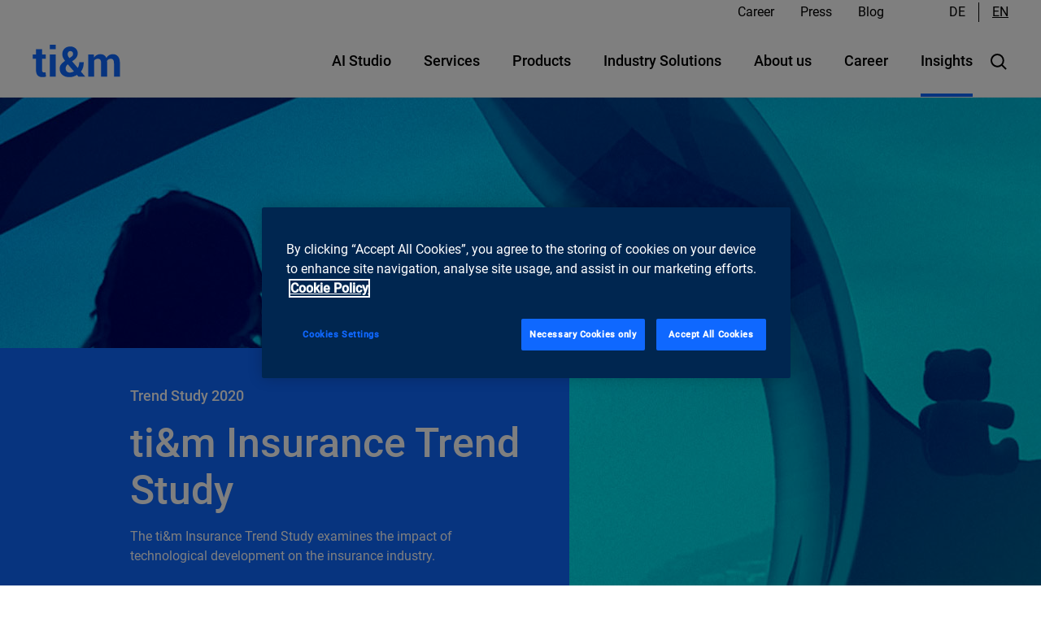

--- FILE ---
content_type: text/html;charset=UTF-8
request_url: https://www.ti8m.com/en/insights/downloads/trend-study-insurance
body_size: 17075
content:

<!DOCTYPE html>
<html lang="en" id="content-page">
<head>
    <meta charset="utf-8">

    <!-- OneTrust Cookies Consent Notice start for www.ti8m.com -->
<script type="text/javascript" src="https://cdn.cookielaw.org/consent/5967cb41-f0a3-4561-9806-b367345f3ebf/OtAutoBlock.js" ></script>
<script src="https://cdn.cookielaw.org/scripttemplates/otSDKStub.js" data-document-language="true" type="text/javascript" charset="UTF-8" data-domain-script="5967cb41-f0a3-4561-9806-b367345f3ebf" ></script>
<script type="text/javascript">
function OptanonWrapper() { }
</script>
<!-- OneTrust Cookies Consent Notice end for www.ti8m.com -->

<script>
    function d365mktConfigureTracking() {
         return {Anonymize: true};
    }
</script>



<meta name="viewport" content="width=device-width, initial-scale=1">

<meta name="description" content="">

<meta property="og:type" content="website">
<meta property="og:title" content="Trend study insurance">
<meta property="og:description" content="">
<meta property="og:url" content="https://ti8m-website-prd.mesh.t8prdokd01.intern.ti8m.ch:443/en/insights/downloads/trend-study-insurance">




<link rel="apple-touch-icon" sizes="57x57" href="/public/.resources/internet2021-theme/images/favicons/apple-touch-icon-57x57.png"/>
<link rel="apple-touch-icon" sizes="114x114" href="/public/.resources/internet2021-theme/images/favicons/apple-touch-icon-114x114.png"/>
<link rel="apple-touch-icon" sizes="72x72" href="/public/.resources/internet2021-theme/images/favicons/apple-touch-icon-72x72.png"/>
<link rel="apple-touch-icon" sizes="144x144" href="/public/.resources/internet2021-theme/images/favicons/apple-touch-icon-144x144.png"/>
<link rel="apple-touch-icon" sizes="60x60" href="/public/.resources/internet2021-theme/images/favicons/apple-touch-icon-60x60.png"/>
<link rel="apple-touch-icon" sizes="120x120" href="/public/.resources/internet2021-theme/images/favicons/apple-touch-icon-120x120.png"/>
<link rel="apple-touch-icon" sizes="76x76" href="/public/.resources/internet2021-theme/images/favicons/apple-touch-icon-76x76.png"/>
<link rel="apple-touch-icon" sizes="152x152" href="/public/.resources/internet2021-theme/images/favicons/apple-touch-icon-152x152.png"/>
<link rel="icon" type="image/png" href="/public/.resources/internet2021-theme/images/favicons/favicon-196x196.png" sizes="196x196"/>
<link rel="icon" type="image/png" href="/public/.resources/internet2021-theme/images/favicons/favicon-96x96.png" sizes="96x96"/>
<link rel="icon" type="image/png" href="/public/.resources/internet2021-theme/images/favicons/favicon-32x32.png" sizes="32x32"/>
<link rel="icon" type="image/png" href="/public/.resources/internet2021-theme/images/favicons/favicon-16x16.png" sizes="16x16"/>
<link rel="icon" type="image/png" href="/public/.resources/internet2021-theme/images/favicons/favicon-128.png" sizes="128x128"/>
<meta name="msapplication-TileColor" content="#FFFFFF"/>
<meta name="msapplication-TileImage" content="/public/.resources/internet2021-theme/images/favicons/mstile-144x144.png"/>
<meta name="msapplication-square70x70logo" content="/public/.resources/internet2021-theme/images/favicons/mstile-70x70.png"/>
<meta name="msapplication-square150x150logo" content="/public/.resources/internet2021-theme/images/favicons/mstile-150x150.png"/>
<meta name="msapplication-wide310x150logo" content="/public/.resources/internet2021-theme/images/favicons/mstile-310x150.png"/>
<meta name="msapplication-square310x310logo" content="/public/.resources/internet2021-theme/images/favicons/mstile-310x310.png"/>

<link rel="canonical" href="https://www.ti8m.com/en/insights/downloads/trend-study-insurance">
    <link rel="alternate" hreflang="de" href="https://www.ti8m.com/de/insights/downloads/trendstudie-versicherungen" />
    <link rel="alternate" hreflang="en" href="https://www.ti8m.com/en/insights/downloads/trend-study-insurance" />

    <link rel="search" href="/en/search">

<title>
    Trend study insurance
</title>

        <link rel="stylesheet" href="/.resources/internet2021-theme/css/ti8mTheme.css"/>

        <!-- Global site tag (gtag.js) - Google Analytics -->
<script async src="https://www.googletagmanager.com/gtag/js?id=UA-28214495-1"></script>
<script>
window.dataLayer = window.dataLayer || [];
function gtag(){dataLayer.push(arguments);}
gtag('js', new Date());

gtag('config', 'UA-28214495-1', {'anonymize_ip': true});
</script>
        <!-- Global site tag (gtag.js) - Google Ads: 999125158 -->
<script async src="https://www.googletagmanager.com/gtag/js?id=AW-999125158"></script>
<script>
window.dataLayer = window.dataLayer || [];
function gtag(){dataLayer.push(arguments);}
gtag('js', new Date());

  gtag('config', 'AW-999125158', {'anonymize_ip': true});
</script>
        <!-- Google Tag Manager -->
<script>(function(w,d,s,l,i){w[l]=w[l]||[];w[l].push({'gtm.start':
new Date().getTime(),event:'gtm.js'});var f=d.getElementsByTagName(s)[0],
j=d.createElement(s),dl=l!='dataLayer'?'&l='+l:'';j.async=true;j.src=
'https://www.googletagmanager.com/gtm.js?id='+i+dl;f.parentNode.insertBefore(j,f);
})(window,document,'script','dataLayer','GTM-M2TZG9H');</script>
<!-- End Google Tag Manager -->
</head>
<body>
    <a href="#page-content" class="screenreader-skiplink">
        Skip to content
    </a>



    <header class="header">





<div class="main-menu  bg-color--blue" data-current-path="/ti8m-ch/insights/downloads/trendstudie-versicherungen">
    <nav class="main-menu__meta-nav" aria-label="Quick Links">
    <ul class="quick-links ">
                        <li>
                            <a href="/en/career">
                                Career
                            </a>
                        </li>
                        <li>
                            <a href="/en/insights/media">
                                Press
                            </a>
                        </li>
                        <li>
                            <a href="/en/blog">
                                Blog
                            </a>
                        </li>
    </ul>
        <div class="main-menu__meta-nav-languages">

    <ul class="language-selector">
            <li class="language-selector__item">
                <a href="/de/insights/downloads/trendstudie-versicherungen" class="language-selector__link " aria-label="german">
                    de
                </a>
            </li>
            <li class="language-selector__item">
                <a href="/en/insights/downloads/trend-study-insurance" class="language-selector__link language-selector__link--active" aria-label="english">
                    en
                </a>
            </li>
    </ul>
        </div>
    </nav>

    <nav class="main-menu__nav nav" aria-label="Main menu">

        <button type="button" class="mobile-menu-back-button">
    <svg class="svg-icon " width="24" height="24" viewBox="0 0 24 24" fill="none" xmlns="http://www.w3.org/2000/svg">
        <path stroke="#004D9F" d="M9 18L15 12L9 6" stroke-width="2" stroke-linecap="round" stroke-linejoin="round"/>
    </svg>
            <span>Back</span>
        </button>
        <a href="/en/" class="nav__logo" aria-label="Logo ti&m AG - to the start page">
    <svg class="ti8m-logo svg-icon " viewBox="0 0 108 40" fill="none" xmlns="http://www.w3.org/2000/svg">
        <path fill="#004D9F" fill-rule="evenodd" clip-rule="evenodd" d="M11.6311 5.44531V12.1135H16.2104V17.2715H11.6311V31.1358C11.6311 32.1922 11.8488 32.947 12.2855 33.4001C12.7212 33.8529 13.3084 34.0791 14.0465 34.0791C14.4327 34.0791 14.7638 34.0584 15.0406 34.0161C15.317 33.9745 15.6402 33.903 16.0091 33.8027L16.6386 39.1119C15.8999 39.3633 15.1786 39.5522 14.474 39.6781C13.7694 39.8037 13.0061 39.8666 12.1845 39.8666C9.65138 39.8666 7.70155 39.1709 6.33466 37.7778C4.96712 36.386 4.28384 34.1801 4.28384 31.1604V17.2715H0.308105V12.1135H4.28384V5.44531H11.6311Z"/>
        <path fill="#004D9F" fill-rule="evenodd" clip-rule="evenodd" d="M21.2681 39.3381H28.6153V12.1135H21.2681V39.3381ZM21.2681 5.59643H28.6153V0.0859375H21.2681V5.59643Z"/>
        <path fill="#004D9F" fill-rule="evenodd" clip-rule="evenodd" d="M43.1586 11.6601C43.1586 12.3814 43.3386 13.1233 43.6992 13.8869C44.0599 14.6502 44.6005 15.4932 45.3225 16.4155L47.4861 15.0063C48.4254 14.4027 49.0592 13.7824 49.3858 13.1443C49.7136 12.5073 49.8763 11.8109 49.8763 11.0561C49.8763 10.2174 49.5704 9.47088 48.9589 8.81645C48.3461 8.16268 47.5451 7.8358 46.555 7.8358C45.4641 7.8358 44.6258 8.20039 44.0389 8.93022C43.4517 9.65973 43.1586 10.5696 43.1586 11.6601ZM45.7251 34.2046C46.6136 34.2046 47.5025 34.0919 48.392 33.866C49.2809 33.6401 50.1369 33.3014 50.9586 32.8496L43.41 24.1151L42.9317 24.4414C42.0766 25.2443 41.4933 26.0269 41.1835 26.7879C40.8723 27.5496 40.7176 28.3148 40.7176 29.0846C40.7176 30.5738 41.1789 31.7994 42.1015 32.7614C43.0241 33.724 44.2317 34.2046 45.7251 34.2046ZM33.3704 29.4745C33.3704 27.4955 33.9153 25.7879 35.0058 24.3542C36.0963 22.9197 37.7569 21.4227 39.9877 19.8627C38.8471 18.3197 37.9959 16.9105 37.434 15.6351C36.8717 14.3614 36.5907 13.0607 36.5907 11.7358C36.5907 8.83383 37.4966 6.51416 39.3087 4.77842C41.1199 3.04235 43.5438 2.17383 46.5802 2.17383C49.2474 2.17383 51.4156 3.00071 53.0845 4.65284C54.7533 6.30465 55.5887 8.3053 55.5887 10.6538C55.5887 12.2978 55.1769 13.7987 54.355 15.1574C53.5333 16.5164 52.4094 17.7073 50.9841 18.7305L48.6438 20.3912L55.5887 28.4932C56.1923 27.4869 56.6622 26.3961 56.9979 25.222C57.3327 24.0483 57.5012 22.8066 57.5012 21.4984H62.9861C62.9861 23.8128 62.6999 25.9433 62.1301 27.8889C61.5599 29.8351 60.6874 31.563 59.5137 33.0725L64.7474 39.2119L64.6966 39.3378H56.5445L54.6068 37.0984C53.1815 38.021 51.7133 38.7128 50.2041 39.1745C48.6946 39.6355 47.0753 39.8663 45.3477 39.8663C41.69 39.8663 38.7802 38.9063 36.6163 36.9853C34.4523 35.065 33.3704 32.561 33.3704 29.4745Z"/>
        <path fill="#004D9F" fill-rule="evenodd" clip-rule="evenodd" d="M75.3403 12.1127L75.6429 15.7104C76.514 14.4022 77.6091 13.392 78.9262 12.6786C80.2429 11.9661 81.7648 11.6094 83.4927 11.6094C85.2376 11.6094 86.7298 11.9956 87.9714 12.7664C89.213 13.5386 90.1527 14.7041 90.7898 16.2641C91.6288 14.8045 92.718 13.6641 94.0612 12.8418C95.4022 12.0202 96.9799 11.6094 98.7917 11.6094C101.475 11.6094 103.593 12.5363 105.145 14.3897C106.696 16.2428 107.473 19.0658 107.473 22.8563V39.3372H100.125V22.7933C100.125 20.7251 99.7888 19.2881 99.1183 18.4812C98.4478 17.6746 97.4498 17.2707 96.1248 17.2707C95.0839 17.2707 94.1825 17.5015 93.4196 17.9641C92.6557 18.4264 92.0475 19.0697 91.595 19.8933C91.595 20.213 91.6032 20.4858 91.6206 20.7133C91.6366 20.9399 91.6448 21.1713 91.6448 21.4068V39.3372H84.3235V22.7933C84.3235 20.7759 83.9878 19.3507 83.3173 18.5189C82.6455 17.6868 81.6393 17.2707 80.297 17.2707C79.3081 17.2707 78.4389 17.4599 77.6934 17.8386C76.9468 18.2163 76.3304 18.75 75.8435 19.4395V39.3372H68.5222V12.1127H75.3403Z"/>
    </svg>
        </a>
        <div class="flex-grow-1"></div>

        <div class="nav__links-container">
            <menu class="nav__links-list">
                    <li class="nav__links-list-item">
                        <button class="js-nav-button" type="button" data-path="/ti8m-ch/ai-studio" data-subpage-id="3695773b-799d-46bc-b364-abaca504c1f3">
                            AI Studio
                        </button>
                    </li>
                    <li class="nav__links-list-item">
                        <button class="js-nav-button" type="button" data-path="/ti8m-ch/services" data-subpage-id="494d2e4b-f258-46cc-8361-294a779b7da6">
                            Services
                        </button>
                    </li>
                    <li class="nav__links-list-item">
                        <button class="js-nav-button" type="button" data-path="/ti8m-ch/products" data-subpage-id="e2424889-ef23-457b-bfc7-1f8ffe735183">
                            Products
                        </button>
                    </li>
                    <li class="nav__links-list-item">
                        <button class="js-nav-button" type="button" data-path="/ti8m-ch/success-stories" data-subpage-id="91adad88-0c9f-4c62-b225-8bf4da154ac3">
                            Industry Solutions
                        </button>
                    </li>
                    <li class="nav__links-list-item">
                        <button class="js-nav-button" type="button" data-path="/ti8m-ch/about-us" data-subpage-id="76cde616-6e54-44d9-8039-1267800d9b57">
                            About us
                        </button>
                    </li>
                    <li class="nav__links-list-item">
                        <button class="js-nav-button" type="button" data-path="/ti8m-ch/career" data-subpage-id="1ebe38f1-6fcb-4064-925d-011a2464c632">
                            Career
                        </button>
                    </li>
                    <li class="nav__links-list-item">
                        <button class="js-nav-button" type="button" data-path="/ti8m-ch/insights" data-subpage-id="53a76970-7ae2-4aad-a905-b936f5cc8b0c">
                            Insights
                        </button>
                    </li>
            </menu>

            <button type="button" class="nav__search-button" aria-label="Open search box">
    <svg class="svg-icon " width="24" height="24" viewBox="0 0 24 24" fill="none" xmlns="http://www.w3.org/2000/svg">
        <path stroke="black" d="M10.3636 3C8.90722 3 7.48354 3.43187 6.2726 4.24099C5.06167 5.05011 4.11786 6.20015 3.56052 7.54567C3.00319 8.89119 2.85737 10.3718 3.14149 11.8002C3.42562 13.2286 4.12693 14.5406 5.15675 15.5704C6.18657 16.6003 7.49863 17.3016 8.92703 17.5857C10.3554 17.8698 11.836 17.724 13.1815 17.1667C14.527 16.6093 15.6771 15.6655 16.4862 14.4546C17.2953 13.2437 17.7272 11.82 17.7272 10.3636C17.7271 8.41069 16.9512 6.5378 15.5703 5.15688C14.1894 3.77597 12.3165 3.00012 10.3636 3V3Z" stroke-width="2" stroke-miterlimit="10"/>
        <path fill="black" d="M16.5645 15.1503C16.174 14.7598 15.5408 14.7598 15.1503 15.1503C14.7598 15.5408 14.7598 16.174 15.1503 16.5645L16.5645 15.1503ZM15.1503 16.5645L20.293 21.7072L21.7072 20.293L16.5645 15.1503L15.1503 16.5645Z"/>
    </svg>
            </button>
            <div class="search-container d-none">
                    <form class="search-form" action="/en/search" role="search">
                        <h2 class="sr-only">Search term input</h2>
                        <div class="search-input-group">
                            <label class="w-100">
                                <span class="sr-only">Search</span>
                                <input
                                    class="search-input"
                                    aria-label="Search this site"
                                    type="text"
                                    id="search-b306b848-f242-41ea-91eb-ea4a18482a17"
                                    name="q"
                                    value=""
                                    placeholder="Search"
                                    maxlength="64"
                                />
                                <button type="submit" class="search-button"
                                        aria-label="Search">
    <svg class="svg-icon " width="24" height="24" viewBox="0 0 24 24" fill="none" xmlns="http://www.w3.org/2000/svg">
        <path stroke="#004D9F" d="M12.3103 15.75L16.0312 12L12.3103 8.25M15.5142 12L7.96875 12" stroke-width="2" stroke-linecap="round" stroke-linejoin="round"/>
        <path stroke="#004D9F" d="M12 3C7.03125 3 3 7.03125 3 12C3 16.9688 7.03125 21 12 21C16.9688 21 21 16.9688 21 12C21 7.03125 16.9688 3 12 3Z" stroke-width="2" stroke-miterlimit="10"/>
    </svg>
                                </button>
                            </label>
                        </div>
                    </form>
            </div>

            <button type="button" class="nav__hamburger-button"
                    data-path="/ti8m-ch/insights/downloads"
                aria-label="Menu"
            >
    <svg class="svg-icon svg-icon--hamburger" width="24" height="24" viewBox="0 0 24 24" fill="none" xmlns="http://www.w3.org/2000/svg">
        <path  stroke="black" d="M4.125 7.125H19.875M4.125 12H19.875M4.125 16.875H19.875" stroke-width="2" stroke-miterlimit="10" stroke-linecap="round"/>
    </svg>
    <svg class="svg-icon svg-icon--close" width="24" height="24" viewBox="0 0 24 24" fill="none" xmlns="http://www.w3.org/2000/svg">
        <path fill="#004D9F" d="M13.5909 12.0004L18.0441 7.54724C18.2554 7.33627 18.3743 7.04998 18.3745 6.75136C18.3748 6.45274 18.2564 6.16624 18.0455 5.9549C17.8345 5.74355 17.5482 5.62467 17.2496 5.62441C16.951 5.62414 16.6645 5.74252 16.4531 5.95349L12 10.4066L7.54687 5.95349C7.33553 5.74215 7.04888 5.62341 6.75 5.62341C6.45111 5.62341 6.16447 5.74215 5.95312 5.95349C5.74178 6.16483 5.62305 6.45148 5.62305 6.75036C5.62305 7.04925 5.74178 7.3359 5.95312 7.54724L10.4062 12.0004L5.95312 16.4535C5.74178 16.6648 5.62305 16.9515 5.62305 17.2504C5.62305 17.5493 5.74178 17.8359 5.95312 18.0472C6.16447 18.2586 6.45111 18.3773 6.75 18.3773C7.04888 18.3773 7.33553 18.2586 7.54687 18.0472L12 13.5941L16.4531 18.0472C16.6645 18.2586 16.9511 18.3773 17.25 18.3773C17.5489 18.3773 17.8355 18.2586 18.0469 18.0472C18.2582 17.8359 18.3769 17.5493 18.3769 17.2504C18.3769 16.9515 18.2582 16.6648 18.0469 16.4535L13.5909 12.0004Z"/>
    </svg>
            </button>
        </div>
    </nav>

    <div class="main-menu__dropdown">
        <div class="main-menu__highlight-container">


    <div class="page-highlight js-page-highlight d-none" data-subpage-id="3695773b-799d-46bc-b364-abaca504c1f3">
            <div class="page-highlight__header">
                <img src="/public/dam/jcr:4de0591f-e515-4347-a7a4-39c0d6020b8b/meeting%20agent%20hero%20highlight.jpg" alt="" loading="lazy" width="100" height="100">
            </div>
        <div class="page-highlight__content">
            <a class="page-highlight__title" href="/en/products/AI-Agents-Hub/AI-Meeting-Agent">
                Transcribe Swiss German with AI meeting agent
            </a>
            <p class="page-highlight__description">
                Our Meeting Agent supports every phase of a meeting. Thanks to its intelligent features and cognitive capabilities, your employees are always perfectly prepared and receive reliable summaries and clear to-dos after every customer interaction.
            </p>

    <a
        class="button button--text "
        href="/en/products/AI-Agents-Hub/AI-Meeting-Agent"
        
        
        
    >
        <span class="button__text">
                        Learn more
        </span>
    </a>
        </div>
    </div>


    <div class="page-highlight js-page-highlight d-none" data-subpage-id="494d2e4b-f258-46cc-8361-294a779b7da6">
            <div class="page-highlight__header">
                <img src="/public/dam/jcr:9979dad5-faae-492d-8d59-8f36856f6768/ai-agents-highlight.jpg" alt="" loading="lazy" width="100" height="100">
            </div>
        <div class="page-highlight__content">
            <a class="page-highlight__title" href="/en/products/AI-Agents-Hub">
                Tailored AI Agents built on industry know-how
            </a>
            <p class="page-highlight__description">
                For many years we have been developing AI solutions based on ti&amp;m’s expertise and our customers’ requirements. With our AI agents, assistants, and training courses, we offer tailored solutions that ensure effective and scalable applications for thousands of people.
            </p>

    <a
        class="button button--text "
        href="/en/products/AI-Agents-Hub"
        
        
        
    >
        <span class="button__text">
                        Learn more
        </span>
    </a>
        </div>
    </div>


    <div class="page-highlight js-page-highlight d-none" data-subpage-id="e2424889-ef23-457b-bfc7-1f8ffe735183">
            <div class="page-highlight__header">
                <img src="/public/dam/jcr:adc2b5d9-bd87-4d32-b84e-c96b5e04ce46/datastack-hero.png" alt="" loading="lazy" width="100" height="100">
            </div>
        <div class="page-highlight__content">
            <a class="page-highlight__title" href="/en/products/open-datastack">
                Open Datastack: Simplify complexity, empower collaborative BI
            </a>
            <p class="page-highlight__description">
                Open Datastack is a modular data platform that is based on open source components and is used both in the cloud and on-premises. The focus of Open Datastack is on interactive collaboration around data, dashboards and workflows.
            </p>

    <a
        class="button button--text "
        href="/en/products/open-datastack"
        
        
        
    >
        <span class="button__text">
                        Learn more
        </span>
    </a>
        </div>
    </div>


    <div class="page-highlight js-page-highlight d-none" data-subpage-id="91adad88-0c9f-4c62-b225-8bf4da154ac3">
            <div class="page-highlight__header">
                <img src="/public/dam/jcr:9979dad5-faae-492d-8d59-8f36856f6768/ai-agents-highlight.jpg" alt="" loading="lazy" width="100" height="100">
            </div>
        <div class="page-highlight__content">
            <a class="page-highlight__title" href="/en/products/AI-Agents-Hub">
                Tailored AI Agents built on industry know-how
            </a>
            <p class="page-highlight__description">
                For many years we have been developing AI solutions based on ti&amp;m’s expertise and our customers’ requirements. With our AI agents, assistants, and training courses, we offer tailored solutions that ensure effective and scalable applications for thousands of people.
            </p>

    <a
        class="button button--text "
        href="/en/products/AI-Agents-Hub"
        
        
        
    >
        <span class="button__text">
                        Learn more
        </span>
    </a>
        </div>
    </div>


    <div class="page-highlight js-page-highlight d-none" data-subpage-id="76cde616-6e54-44d9-8039-1267800d9b57">
            <div class="page-highlight__header">
                <img src="/public/dam/jcr:3868f8d9-ecc7-4c16-9300-e629ed75133e/inno-2025-highlight-EN.png" alt="" loading="lazy" width="100" height="100">
            </div>
        <div class="page-highlight__content">
            <a class="page-highlight__title" href="/en/about-us/awards">
                Bilanz innovation ranking: ti&amp;m among the top innovators
            </a>
            <p class="page-highlight__description">
                The Innovation Ranking 2025 ranks ti&amp;m among the most innovative companies in Switzerland: ti&amp;m is among the top 10 in the categories ‘Top 150 innovators in Switzerland’ and ‘Innovation culture’.
            </p>

    <a
        class="button button--text "
        href="/en/about-us/awards"
        
        
        
    >
        <span class="button__text">
                        Discover our awards
        </span>
    </a>
        </div>
    </div>


    <div class="page-highlight js-page-highlight d-none" data-subpage-id="1ebe38f1-6fcb-4064-925d-011a2464c632">
            <div class="page-highlight__header">
                <img src="/public/dam/jcr:840da425-1723-4400-9b01-2a5b6c2cef01/beste-arbeitgeber-2025-highlight.jpg" alt="" loading="lazy" width="100" height="100">
            </div>
        <div class="page-highlight__content">
            <a class="page-highlight__title" href="/en/about-us/awards">
                We are one of the best employers in Switzerland 2025
            </a>
            <p class="page-highlight__description">
                In a comprehensive study, the Handelszeitung together with Statista identified the best employers in Switzerland in 2025. We are proud to have secured third place in the &quot;Internet, Telecommunications and IT&quot; sector.
            </p>

    <a
        class="button button--text "
        href="/en/about-us/awards"
        
        
        
    >
        <span class="button__text">
                        Discover our awards
        </span>
    </a>
        </div>
    </div>


    <div class="page-highlight js-page-highlight d-none" data-subpage-id="53a76970-7ae2-4aad-a905-b936f5cc8b0c">
            <div class="page-highlight__header">
                <img src="/public/dam/jcr:6fe12b3b-fc22-4893-be84-976c93354703/Whitepaper%20-Fighting%20AI-driven%20Identity%20Fraud-ipad-highlight.jpg" alt="" loading="lazy" width="100" height="100">
            </div>
        <div class="page-highlight__content">
            <a class="page-highlight__title" href="/en/insights/downloads/white-paper-ai-driven-identity-fraud">
                How to protect your organization from AI-driven identity fraud
            </a>
            <p class="page-highlight__description">
                White paper ”Fighting AI-driven Identity Fraud“ | Artificial intelligence is transforming business processes — but it’s also creating new opportunities for fraud. Deepfakes, synthetic identities, and automated attacks are on the rise at an alarming rate.
            </p>

    <a
        class="button button--text "
        href="/en/insights/downloads/white-paper-ai-driven-identity-fraud"
        
        
        
    >
        <span class="button__text">
                        Download now
        </span>
    </a>
        </div>
    </div>
        </div>
        <div class="main-menu__dropdown-content u-md-down-hidden">
    <div class="sub-nav" data-path="/ti8m-ch/ai-studio">
        <div class="sub-nav__info">
            <a class="sub-nav__info-title" href="/en/ai-studio">
                AI Studio
            </a>
            <p class="sub-nav__info-description">
                
            </p>
            <a href="/en/ai-studio" aria-label="AI Studio">
    <svg class="svg-icon " width="24" height="24" viewBox="0 0 24 24" fill="none" xmlns="http://www.w3.org/2000/svg">
        <path stroke="#004D9F" d="M12.3103 15.75L16.0312 12L12.3103 8.25M15.5142 12L7.96875 12" stroke-width="2" stroke-linecap="round" stroke-linejoin="round"/>
        <path stroke="#004D9F" d="M12 3C7.03125 3 3 7.03125 3 12C3 16.9688 7.03125 21 12 21C16.9688 21 21 16.9688 21 12C21 7.03125 16.9688 3 12 3Z" stroke-width="2" stroke-miterlimit="10"/>
    </svg>
            </a>
        </div>
        <nav class="sub-nav__lists-container">
            <div class="w-50">
                    <ul class="menu-list">
                            <li class="menu-list__item">
                                    <a href="/en/ai-studio/ai-studio-overview" class="menu-list__link button button--text">
                                        <span class="button__text">Overview AI Studio </span>
                                    </a>
                            </li>
                            <li class="menu-list__item">
                                    <button type="button" class="menu-list__link button button--text js-nav-link" data-path="/ti8m-ch/ai-studio/ai-agent-hub-overview">
                                        <span class="button__text">AI Agents</span>
                                    </button>
    <svg class="svg-icon menu-list__item-icon" width="24" height="24" viewBox="0 0 24 24" fill="none" xmlns="http://www.w3.org/2000/svg">
        <path stroke="#004D9F" d="M9 18L15 12L9 6" stroke-width="2" stroke-linecap="round" stroke-linejoin="round"/>
    </svg>
                            </li>
                            <li class="menu-list__item">
                                    <a href="/en/ai-studio/ai-assistant-overview" class="menu-list__link button button--text">
                                        <span class="button__text">AI Assistants</span>
                                    </a>
                            </li>
                            <li class="menu-list__item">
                                    <a href="/en/ai-studio/ai-leadership-training-overview" class="menu-list__link button button--text">
                                        <span class="button__text">AI Leadership Training</span>
                                    </a>
                            </li>
                </ul>
            </div>
            <div class="w-50 pl-3">
                    <ul class="menu-list js-sub-menu-level-3" data-parent="/ti8m-ch/ai-studio/ai-studio-overview" data-path="/ti8m-ch/ai-studio/ai-studio-overview">
                        <li class="menu-list__item">
                            <a href="/en/ai-studio/ai-studio-overview" class="menu-list__link menu-list__link--light button button--text">
                                <span class="button__text">Overview AI Studio </span>
                            </a>
                        </li>
                    </ul>
                    <ul class="menu-list js-sub-menu-level-3" data-parent="/ti8m-ch/ai-studio/ai-agent-hub-overview" data-path="/ti8m-ch/ai-studio/ai-agent-hub-overview">
                        <li class="menu-list__item">
                            <a href="/en/ai-studio/ai-agent-hub-overview" class="menu-list__link menu-list__link--light button button--text">
                                <span class="button__text">AI agents hub</span>
                            </a>
                        </li>
                            <li class="menu-list__item">
                                <a href="/en/ai-studio/ai-agent-hub-overview/ai-meeting-agent-overview" class="menu-list__link menu-list__link--light button button--text">
                                    <span class="button__text">Meeting agent</span>
                                </a>
                            </li>
                            <li class="menu-list__item">
                                <a href="/en/ai-studio/ai-agent-hub-overview/ai-claim-management-agent-overview" class="menu-list__link menu-list__link--light button button--text">
                                    <span class="button__text">Claim Management Agent</span>
                                </a>
                            </li>
                            <li class="menu-list__item">
                                <a href="/en/ai-studio/ai-agent-hub-overview/ai-agents-banking-overview" class="menu-list__link menu-list__link--light button button--text">
                                    <span class="button__text">AI agents for financial institutions</span>
                                </a>
                            </li>
                            <li class="menu-list__item">
                                <a href="/en/ai-studio/ai-agent-hub-overview/ai-agents-insurance-overview" class="menu-list__link menu-list__link--light button button--text">
                                    <span class="button__text">AI agents for insurance</span>
                                </a>
                            </li>
                            <li class="menu-list__item">
                                <a href="/en/ai-studio/ai-agent-hub-overview/ai-agents-egov-overview" class="menu-list__link menu-list__link--light button button--text">
                                    <span class="button__text">AI agents for the public sector</span>
                                </a>
                            </li>
                    </ul>
                    <ul class="menu-list js-sub-menu-level-3" data-parent="/ti8m-ch/ai-studio/ai-assistant-overview" data-path="/ti8m-ch/ai-studio/ai-assistant-overview">
                        <li class="menu-list__item">
                            <a href="/en/ai-studio/ai-assistant-overview" class="menu-list__link menu-list__link--light button button--text">
                                <span class="button__text">AI Assistants</span>
                            </a>
                        </li>
                    </ul>
                    <ul class="menu-list js-sub-menu-level-3" data-parent="/ti8m-ch/ai-studio/ai-leadership-training-overview" data-path="/ti8m-ch/ai-studio/ai-leadership-training-overview">
                        <li class="menu-list__item">
                            <a href="/en/ai-studio/ai-leadership-training-overview" class="menu-list__link menu-list__link--light button button--text">
                                <span class="button__text">AI Leadership Training</span>
                            </a>
                        </li>
                    </ul>
            </div>
        </nav>
    </div>
    <div class="sub-nav" data-path="/ti8m-ch/services">
        <div class="sub-nav__info">
            <a class="sub-nav__info-title" href="/en/services">
                Services
            </a>
            <p class="sub-nav__info-description">
                Our industry expertise includes services in the AI, banking, insurance, public, transportation, e-government, retail and industry sectors. 
            </p>
            <a href="/en/services" aria-label="Services">
    <svg class="svg-icon " width="24" height="24" viewBox="0 0 24 24" fill="none" xmlns="http://www.w3.org/2000/svg">
        <path stroke="#004D9F" d="M12.3103 15.75L16.0312 12L12.3103 8.25M15.5142 12L7.96875 12" stroke-width="2" stroke-linecap="round" stroke-linejoin="round"/>
        <path stroke="#004D9F" d="M12 3C7.03125 3 3 7.03125 3 12C3 16.9688 7.03125 21 12 21C16.9688 21 21 16.9688 21 12C21 7.03125 16.9688 3 12 3Z" stroke-width="2" stroke-miterlimit="10"/>
    </svg>
            </a>
        </div>
        <nav class="sub-nav__lists-container">
            <div class="w-50">
                    <ul class="menu-list">
                            <li class="menu-list__item">
                                    <button type="button" class="menu-list__link button button--text js-nav-link" data-path="/ti8m-ch/services/artificial-intelligence">
                                        <span class="button__text">Artificial Intelligence</span>
                                    </button>
    <svg class="svg-icon menu-list__item-icon" width="24" height="24" viewBox="0 0 24 24" fill="none" xmlns="http://www.w3.org/2000/svg">
        <path stroke="#004D9F" d="M9 18L15 12L9 6" stroke-width="2" stroke-linecap="round" stroke-linejoin="round"/>
    </svg>
                            </li>
                            <li class="menu-list__item">
                                    <button type="button" class="menu-list__link button button--text js-nav-link" data-path="/ti8m-ch/services/agile-engineering-innovation">
                                        <span class="button__text">Agile Engineering &amp; Innovation</span>
                                    </button>
    <svg class="svg-icon menu-list__item-icon" width="24" height="24" viewBox="0 0 24 24" fill="none" xmlns="http://www.w3.org/2000/svg">
        <path stroke="#004D9F" d="M9 18L15 12L9 6" stroke-width="2" stroke-linecap="round" stroke-linejoin="round"/>
    </svg>
                            </li>
                            <li class="menu-list__item">
                                    <button type="button" class="menu-list__link button button--text js-nav-link" data-path="/ti8m-ch/services/cloud">
                                        <span class="button__text">Cloud</span>
                                    </button>
    <svg class="svg-icon menu-list__item-icon" width="24" height="24" viewBox="0 0 24 24" fill="none" xmlns="http://www.w3.org/2000/svg">
        <path stroke="#004D9F" d="M9 18L15 12L9 6" stroke-width="2" stroke-linecap="round" stroke-linejoin="round"/>
    </svg>
                            </li>
                            <li class="menu-list__item">
                                    <button type="button" class="menu-list__link button button--text js-nav-link" data-path="/ti8m-ch/services/digital-experience">
                                        <span class="button__text">Digital Experience</span>
                                    </button>
    <svg class="svg-icon menu-list__item-icon" width="24" height="24" viewBox="0 0 24 24" fill="none" xmlns="http://www.w3.org/2000/svg">
        <path stroke="#004D9F" d="M9 18L15 12L9 6" stroke-width="2" stroke-linecap="round" stroke-linejoin="round"/>
    </svg>
                            </li>
                            <li class="menu-list__item">
                                    <button type="button" class="menu-list__link button button--text js-nav-link" data-path="/ti8m-ch/services/security">
                                        <span class="button__text">Security</span>
                                    </button>
    <svg class="svg-icon menu-list__item-icon" width="24" height="24" viewBox="0 0 24 24" fill="none" xmlns="http://www.w3.org/2000/svg">
        <path stroke="#004D9F" d="M9 18L15 12L9 6" stroke-width="2" stroke-linecap="round" stroke-linejoin="round"/>
    </svg>
                            </li>
                            <li class="menu-list__item">
                                    <a href="/en/services/open-source-stack" class="menu-list__link button button--text">
                                        <span class="button__text">ti&amp;m Open Source Stack</span>
                                    </a>
                            </li>
                            <li class="menu-list__item">
                                    <a href="/en/services/data-management" class="menu-list__link button button--text">
                                        <span class="button__text">Data Management</span>
                                    </a>
                            </li>
                            <li class="menu-list__item">
                                    <a href="/en/services/consulting" class="menu-list__link button button--text">
                                        <span class="button__text">Consulting</span>
                                    </a>
                            </li>
                            <li class="menu-list__item">
                                    <a href="/en/services/garage" class="menu-list__link button button--text">
                                        <span class="button__text">ti&amp;m Garage</span>
                                    </a>
                            </li>
                </ul>
            </div>
            <div class="w-50 pl-3">
                    <ul class="menu-list js-sub-menu-level-3" data-parent="/ti8m-ch/services/artificial-intelligence" data-path="/ti8m-ch/services/artificial-intelligence">
                        <li class="menu-list__item">
                            <a href="/en/services/artificial-intelligence" class="menu-list__link menu-list__link--light button button--text">
                                <span class="button__text">Artificial intelligence overview</span>
                            </a>
                        </li>
                            <li class="menu-list__item">
                                <a href="/en/services/artificial-intelligence/AI-Assistant" class="menu-list__link menu-list__link--light button button--text">
                                    <span class="button__text">AI Assistants</span>
                                </a>
                            </li>
                            <li class="menu-list__item">
                                <a href="/en/services/artificial-intelligence/AI-Leadership-Training" class="menu-list__link menu-list__link--light button button--text">
                                    <span class="button__text">AI Leadership Training</span>
                                </a>
                            </li>
                    </ul>
                    <ul class="menu-list js-sub-menu-level-3" data-parent="/ti8m-ch/services/agile-engineering-innovation" data-path="/ti8m-ch/services/agile-engineering-innovation">
                        <li class="menu-list__item">
                            <a href="/en/services/agile-engineering-innovation" class="menu-list__link menu-list__link--light button button--text">
                                <span class="button__text">Agile engineering &amp; innovation overview</span>
                            </a>
                        </li>
                            <li class="menu-list__item">
                                <a href="/en/services/agile-engineering-innovation/software-engineering" class="menu-list__link menu-list__link--light button button--text">
                                    <span class="button__text">Software Engineering</span>
                                </a>
                            </li>
                            <li class="menu-list__item">
                                <a href="/en/services/agile-engineering-innovation/mobile" class="menu-list__link menu-list__link--light button button--text">
                                    <span class="button__text">Mobile App</span>
                                </a>
                            </li>
                            <li class="menu-list__item">
                                <a href="/en/services/agile-engineering-innovation/ba-re" class="menu-list__link menu-list__link--light button button--text">
                                    <span class="button__text">Business Analysis &amp; Requirements Engineering</span>
                                </a>
                            </li>
                            <li class="menu-list__item">
                                <a href="/en/services/agile-engineering-innovation/quality-testing-services" class="menu-list__link menu-list__link--light button button--text">
                                    <span class="button__text">Quality &amp; Testing Services</span>
                                </a>
                            </li>
                            <li class="menu-list__item">
                                <a href="/en/services/agile-engineering-innovation/quality-process-assessments" class="menu-list__link menu-list__link--light button button--text">
                                    <span class="button__text">Quality Process Assessments</span>
                                </a>
                            </li>
                            <li class="menu-list__item">
                                <a href="/en/services/agile-engineering-innovation/solution-building-blocks" class="menu-list__link menu-list__link--light button button--text">
                                    <span class="button__text">Solution Building Blocks</span>
                                </a>
                            </li>
                    </ul>
                    <ul class="menu-list js-sub-menu-level-3" data-parent="/ti8m-ch/services/cloud" data-path="/ti8m-ch/services/cloud">
                        <li class="menu-list__item">
                            <a href="/en/services/cloud" class="menu-list__link menu-list__link--light button button--text">
                                <span class="button__text">Cloud overview</span>
                            </a>
                        </li>
                            <li class="menu-list__item">
                                <a href="/en/services/cloud/swiss-egov-cloud" class="menu-list__link menu-list__link--light button button--text">
                                    <span class="button__text">ti&amp;m Swiss eGov Cloud</span>
                                </a>
                            </li>
                            <li class="menu-list__item">
                                <a href="/en/services/cloud/swiss-banking-cloud" class="menu-list__link menu-list__link--light button button--text">
                                    <span class="button__text">ti&amp;m Swiss Banking Cloud</span>
                                </a>
                            </li>
                    </ul>
                    <ul class="menu-list js-sub-menu-level-3" data-parent="/ti8m-ch/services/digital-experience" data-path="/ti8m-ch/services/digital-experience">
                        <li class="menu-list__item">
                            <a href="/en/services/digital-experience" class="menu-list__link menu-list__link--light button button--text">
                                <span class="button__text">Digital experience overview </span>
                            </a>
                        </li>
                            <li class="menu-list__item">
                                <a href="/en/services/digital-experience/ux-design" class="menu-list__link menu-list__link--light button button--text">
                                    <span class="button__text">User Experience &amp; Design</span>
                                </a>
                            </li>
                            <li class="menu-list__item">
                                <a href="/en/services/digital-experience/data-analytics-seo" class="menu-list__link menu-list__link--light button button--text">
                                    <span class="button__text">Data Analytics &amp; SEO</span>
                                </a>
                            </li>
                            <li class="menu-list__item">
                                <a href="/en/services/digital-experience/web-accessibility" class="menu-list__link menu-list__link--light button button--text">
                                    <span class="button__text">Web Accessibility</span>
                                </a>
                            </li>
                            <li class="menu-list__item">
                                <a href="/en/services/digital-experience/digital-experience-platforms" class="menu-list__link menu-list__link--light button button--text">
                                    <span class="button__text">Digital Experience Platforms</span>
                                </a>
                            </li>
                    </ul>
                    <ul class="menu-list js-sub-menu-level-3" data-parent="/ti8m-ch/services/security" data-path="/ti8m-ch/services/security">
                        <li class="menu-list__item">
                            <a href="/en/services/security" class="menu-list__link menu-list__link--light button button--text">
                                <span class="button__text">Cybersecurity</span>
                            </a>
                        </li>
                            <li class="menu-list__item">
                                <a href="/en/services/security/digital-trust" class="menu-list__link menu-list__link--light button button--text">
                                    <span class="button__text">Digital trust</span>
                                </a>
                            </li>
                    </ul>
                    <ul class="menu-list js-sub-menu-level-3" data-parent="/ti8m-ch/services/open-source-stack" data-path="/ti8m-ch/services/open-source-stack">
                        <li class="menu-list__item">
                            <a href="/en/services/open-source-stack" class="menu-list__link menu-list__link--light button button--text">
                                <span class="button__text">ti&amp;m Open Source Stack</span>
                            </a>
                        </li>
                    </ul>
                    <ul class="menu-list js-sub-menu-level-3" data-parent="/ti8m-ch/services/data-management" data-path="/ti8m-ch/services/data-management">
                        <li class="menu-list__item">
                            <a href="/en/services/data-management" class="menu-list__link menu-list__link--light button button--text">
                                <span class="button__text">Data Management</span>
                            </a>
                        </li>
                    </ul>
                    <ul class="menu-list js-sub-menu-level-3" data-parent="/ti8m-ch/services/consulting" data-path="/ti8m-ch/services/consulting">
                        <li class="menu-list__item">
                            <a href="/en/services/consulting" class="menu-list__link menu-list__link--light button button--text">
                                <span class="button__text">Consulting</span>
                            </a>
                        </li>
                    </ul>
                    <ul class="menu-list js-sub-menu-level-3" data-parent="/ti8m-ch/services/garage" data-path="/ti8m-ch/services/garage">
                        <li class="menu-list__item">
                            <a href="/en/services/garage" class="menu-list__link menu-list__link--light button button--text">
                                <span class="button__text">ti&amp;m Garage</span>
                            </a>
                        </li>
                    </ul>
            </div>
        </nav>
    </div>
    <div class="sub-nav" data-path="/ti8m-ch/products">
        <div class="sub-nav__info">
            <a class="sub-nav__info-title" href="/en/products">
                Products
            </a>
            <p class="sub-nav__info-description">
                ti&amp;m Banking is a modular financial technology platform to deliver fulfilling banking experiences in retail, corporate and private banking.
            </p>
            <a href="/en/products" aria-label="Products">
    <svg class="svg-icon " width="24" height="24" viewBox="0 0 24 24" fill="none" xmlns="http://www.w3.org/2000/svg">
        <path stroke="#004D9F" d="M12.3103 15.75L16.0312 12L12.3103 8.25M15.5142 12L7.96875 12" stroke-width="2" stroke-linecap="round" stroke-linejoin="round"/>
        <path stroke="#004D9F" d="M12 3C7.03125 3 3 7.03125 3 12C3 16.9688 7.03125 21 12 21C16.9688 21 21 16.9688 21 12C21 7.03125 16.9688 3 12 3Z" stroke-width="2" stroke-miterlimit="10"/>
    </svg>
            </a>
        </div>
        <nav class="sub-nav__lists-container">
            <div class="w-50">
                    <ul class="menu-list">
                            <li class="menu-list__item">
                                    <button type="button" class="menu-list__link button button--text js-nav-link" data-path="/ti8m-ch/products/digital-banking">
                                        <span class="button__text">Digital Banking</span>
                                    </button>
    <svg class="svg-icon menu-list__item-icon" width="24" height="24" viewBox="0 0 24 24" fill="none" xmlns="http://www.w3.org/2000/svg">
        <path stroke="#004D9F" d="M9 18L15 12L9 6" stroke-width="2" stroke-linecap="round" stroke-linejoin="round"/>
    </svg>
                            </li>
                            <li class="menu-list__item">
                                    <button type="button" class="menu-list__link button button--text js-nav-link" data-path="/ti8m-ch/products/AI-Agents-Hub">
                                        <span class="button__text">AI Agents</span>
                                    </button>
    <svg class="svg-icon menu-list__item-icon" width="24" height="24" viewBox="0 0 24 24" fill="none" xmlns="http://www.w3.org/2000/svg">
        <path stroke="#004D9F" d="M9 18L15 12L9 6" stroke-width="2" stroke-linecap="round" stroke-linejoin="round"/>
    </svg>
                            </li>
                            <li class="menu-list__item">
                                    <a href="/en/products/online-identification" class="menu-list__link button button--text">
                                        <span class="button__text">Online Identification</span>
                                    </a>
                            </li>
                            <li class="menu-list__item">
                                    <a href="/en/products/hybrides-arbeiten" class="menu-list__link button button--text">
                                        <span class="button__text">Hybrid Workplace</span>
                                    </a>
                            </li>
                            <li class="menu-list__item">
                                    <a href="/en/products/security" class="menu-list__link button button--text">
                                        <span class="button__text">Security &amp; Authentication</span>
                                    </a>
                            </li>
                            <li class="menu-list__item">
                                    <a href="/en/products/technology" class="menu-list__link button button--text">
                                        <span class="button__text">Core Banking System Integrations</span>
                                    </a>
                            </li>
                            <li class="menu-list__item">
                                    <a href="/en/products/open-datastack" class="menu-list__link button button--text">
                                        <span class="button__text">Business Intelligence Platform</span>
                                    </a>
                            </li>
                </ul>
            </div>
            <div class="w-50 pl-3">
                    <ul class="menu-list js-sub-menu-level-3" data-parent="/ti8m-ch/products/digital-banking" data-path="/ti8m-ch/products/digital-banking">
                        <li class="menu-list__item">
                            <a href="/en/products/digital-banking" class="menu-list__link menu-list__link--light button button--text">
                                <span class="button__text">Digital banking overview</span>
                            </a>
                        </li>
                            <li class="menu-list__item">
                                <a href="/en/products/digital-banking/ti8m-banking-suite" class="menu-list__link menu-list__link--light button button--text">
                                    <span class="button__text">ti&amp;m Banking</span>
                                </a>
                            </li>
                    </ul>
                    <ul class="menu-list js-sub-menu-level-3" data-parent="/ti8m-ch/products/AI-Agents-Hub" data-path="/ti8m-ch/products/AI-Agents-Hub">
                        <li class="menu-list__item">
                            <a href="/en/products/AI-Agents-Hub" class="menu-list__link menu-list__link--light button button--text">
                                <span class="button__text">AI agents hub</span>
                            </a>
                        </li>
                            <li class="menu-list__item">
                                <a href="/en/products/AI-Agents-Hub/AI-Meeting-Agent" class="menu-list__link menu-list__link--light button button--text">
                                    <span class="button__text">Meeting Agent</span>
                                </a>
                            </li>
                            <li class="menu-list__item">
                                <a href="/en/products/AI-Agents-Hub/Claims-Management-Agent" class="menu-list__link menu-list__link--light button button--text">
                                    <span class="button__text">Claim Management Agent</span>
                                </a>
                            </li>
                            <li class="menu-list__item">
                                <a href="/en/products/AI-Agents-Hub/use-cases-banking" class="menu-list__link menu-list__link--light button button--text">
                                    <span class="button__text">AI agents for financial institutions</span>
                                </a>
                            </li>
                            <li class="menu-list__item">
                                <a href="/en/products/AI-Agents-Hub/use-cases-insurance" class="menu-list__link menu-list__link--light button button--text">
                                    <span class="button__text">AI agents for insurance</span>
                                </a>
                            </li>
                            <li class="menu-list__item">
                                <a href="/en/products/AI-Agents-Hub/use-cases-egov" class="menu-list__link menu-list__link--light button button--text">
                                    <span class="button__text">AI agents for the public sector</span>
                                </a>
                            </li>
                    </ul>
                    <ul class="menu-list js-sub-menu-level-3" data-parent="/ti8m-ch/products/online-identification" data-path="/ti8m-ch/products/online-identification">
                        <li class="menu-list__item">
                            <a href="/en/products/online-identification" class="menu-list__link menu-list__link--light button button--text">
                                <span class="button__text">Online Identification</span>
                            </a>
                        </li>
                    </ul>
                    <ul class="menu-list js-sub-menu-level-3" data-parent="/ti8m-ch/products/hybrides-arbeiten" data-path="/ti8m-ch/products/hybrides-arbeiten">
                        <li class="menu-list__item">
                            <a href="/en/products/hybrides-arbeiten" class="menu-list__link menu-list__link--light button button--text">
                                <span class="button__text">Hybrid Workplace</span>
                            </a>
                        </li>
                    </ul>
                    <ul class="menu-list js-sub-menu-level-3" data-parent="/ti8m-ch/products/security" data-path="/ti8m-ch/products/security">
                        <li class="menu-list__item">
                            <a href="/en/products/security" class="menu-list__link menu-list__link--light button button--text">
                                <span class="button__text">Security &amp; Authentication</span>
                            </a>
                        </li>
                    </ul>
                    <ul class="menu-list js-sub-menu-level-3" data-parent="/ti8m-ch/products/technology" data-path="/ti8m-ch/products/technology">
                        <li class="menu-list__item">
                            <a href="/en/products/technology" class="menu-list__link menu-list__link--light button button--text">
                                <span class="button__text">Core Banking System Integrations</span>
                            </a>
                        </li>
                    </ul>
                    <ul class="menu-list js-sub-menu-level-3" data-parent="/ti8m-ch/products/open-datastack" data-path="/ti8m-ch/products/open-datastack">
                        <li class="menu-list__item">
                            <a href="/en/products/open-datastack" class="menu-list__link menu-list__link--light button button--text">
                                <span class="button__text">Business Intelligence Platform</span>
                            </a>
                        </li>
                    </ul>
            </div>
        </nav>
    </div>
    <div class="sub-nav" data-path="/ti8m-ch/success-stories">
        <div class="sub-nav__info">
            <a class="sub-nav__info-title" href="/en/success-stories">
                Industry Solutions
            </a>
            <p class="sub-nav__info-description">
                Our industry-specific solutions combine years of industry experience with technological expertise and can be tailored to meet your company&#039;s specific needs.
            </p>
            <a href="/en/success-stories" aria-label="Industry Solutions">
    <svg class="svg-icon " width="24" height="24" viewBox="0 0 24 24" fill="none" xmlns="http://www.w3.org/2000/svg">
        <path stroke="#004D9F" d="M12.3103 15.75L16.0312 12L12.3103 8.25M15.5142 12L7.96875 12" stroke-width="2" stroke-linecap="round" stroke-linejoin="round"/>
        <path stroke="#004D9F" d="M12 3C7.03125 3 3 7.03125 3 12C3 16.9688 7.03125 21 12 21C16.9688 21 21 16.9688 21 12C21 7.03125 16.9688 3 12 3Z" stroke-width="2" stroke-miterlimit="10"/>
    </svg>
            </a>
        </div>
        <nav class="sub-nav__lists-container">
            <div class="w-50">
                    <ul class="menu-list">
                            <li class="menu-list__item">
                                    <a href="/en/success-stories/digital-banking-and-finance" class="menu-list__link button button--text">
                                        <span class="button__text">Banking &amp; Finance</span>
                                    </a>
                            </li>
                            <li class="menu-list__item">
                                    <a href="/en/success-stories/insurance" class="menu-list__link button button--text">
                                        <span class="button__text">Insurance &amp; Health</span>
                                    </a>
                            </li>
                            <li class="menu-list__item">
                                    <a href="/en/success-stories/transportation-and-logistics" class="menu-list__link button button--text">
                                        <span class="button__text">Transport &amp; Logistics</span>
                                    </a>
                            </li>
                            <li class="menu-list__item">
                                    <a href="/en/success-stories/public-and-e-government" class="menu-list__link button button--text">
                                        <span class="button__text">Digital Government &amp; Public Sector</span>
                                    </a>
                            </li>
                            <li class="menu-list__item">
                                    <a href="/en/success-stories/life-science-and-industry" class="menu-list__link button button--text">
                                        <span class="button__text">Life science and manufacturing</span>
                                    </a>
                            </li>
                            <li class="menu-list__item">
                                    <a href="/en/success-stories/retail" class="menu-list__link button button--text">
                                        <span class="button__text">Retail</span>
                                    </a>
                            </li>
                </ul>
            </div>
            <div class="w-50 pl-3">
                    <ul class="menu-list js-sub-menu-level-3" data-parent="/ti8m-ch/success-stories/digital-banking-and-finance" data-path="/ti8m-ch/success-stories/digital-banking-and-finance">
                        <li class="menu-list__item">
                            <a href="/en/success-stories/digital-banking-and-finance" class="menu-list__link menu-list__link--light button button--text">
                                <span class="button__text">Banking &amp; Finance</span>
                            </a>
                        </li>
                    </ul>
                    <ul class="menu-list js-sub-menu-level-3" data-parent="/ti8m-ch/success-stories/insurance" data-path="/ti8m-ch/success-stories/insurance">
                        <li class="menu-list__item">
                            <a href="/en/success-stories/insurance" class="menu-list__link menu-list__link--light button button--text">
                                <span class="button__text">Insurance &amp; Health</span>
                            </a>
                        </li>
                    </ul>
                    <ul class="menu-list js-sub-menu-level-3" data-parent="/ti8m-ch/success-stories/transportation-and-logistics" data-path="/ti8m-ch/success-stories/transportation-and-logistics">
                        <li class="menu-list__item">
                            <a href="/en/success-stories/transportation-and-logistics" class="menu-list__link menu-list__link--light button button--text">
                                <span class="button__text">Transport &amp; Logistics</span>
                            </a>
                        </li>
                    </ul>
                    <ul class="menu-list js-sub-menu-level-3" data-parent="/ti8m-ch/success-stories/public-and-e-government" data-path="/ti8m-ch/success-stories/public-and-e-government">
                        <li class="menu-list__item">
                            <a href="/en/success-stories/public-and-e-government" class="menu-list__link menu-list__link--light button button--text">
                                <span class="button__text">Digital Government &amp; Public Sector</span>
                            </a>
                        </li>
                    </ul>
                    <ul class="menu-list js-sub-menu-level-3" data-parent="/ti8m-ch/success-stories/life-science-and-industry" data-path="/ti8m-ch/success-stories/life-science-and-industry">
                        <li class="menu-list__item">
                            <a href="/en/success-stories/life-science-and-industry" class="menu-list__link menu-list__link--light button button--text">
                                <span class="button__text">Life science and manufacturing</span>
                            </a>
                        </li>
                    </ul>
                    <ul class="menu-list js-sub-menu-level-3" data-parent="/ti8m-ch/success-stories/retail" data-path="/ti8m-ch/success-stories/retail">
                        <li class="menu-list__item">
                            <a href="/en/success-stories/retail" class="menu-list__link menu-list__link--light button button--text">
                                <span class="button__text">Retail</span>
                            </a>
                        </li>
                    </ul>
            </div>
        </nav>
    </div>
    <div class="sub-nav" data-path="/ti8m-ch/about-us">
        <div class="sub-nav__info">
            <a class="sub-nav__info-title" href="/en/about-us">
                About us
            </a>
            <p class="sub-nav__info-description">
                Central information on ti&amp;m: Key data, sites, values, executive board, customers, partners, and much more.
            </p>
            <a href="/en/about-us" aria-label="About us">
    <svg class="svg-icon " width="24" height="24" viewBox="0 0 24 24" fill="none" xmlns="http://www.w3.org/2000/svg">
        <path stroke="#004D9F" d="M12.3103 15.75L16.0312 12L12.3103 8.25M15.5142 12L7.96875 12" stroke-width="2" stroke-linecap="round" stroke-linejoin="round"/>
        <path stroke="#004D9F" d="M12 3C7.03125 3 3 7.03125 3 12C3 16.9688 7.03125 21 12 21C16.9688 21 21 16.9688 21 12C21 7.03125 16.9688 3 12 3Z" stroke-width="2" stroke-miterlimit="10"/>
    </svg>
            </a>
        </div>
        <nav class="sub-nav__lists-container">
            <div class="w-50">
                    <ul class="menu-list">
                            <li class="menu-list__item">
                                    <a href="/en/about-us/locations" class="menu-list__link button button--text">
                                        <span class="button__text">Locations</span>
                                    </a>
                            </li>
                            <li class="menu-list__item">
                                    <a href="/en/about-us/l-team" class="menu-list__link button button--text">
                                        <span class="button__text">Lead-team</span>
                                    </a>
                            </li>
                            <li class="menu-list__item">
                                    <a href="/en/about-us/sustainability" class="menu-list__link button button--text">
                                        <span class="button__text">Sustainability</span>
                                    </a>
                            </li>
                            <li class="menu-list__item">
                                    <a href="/en/about-us/youth-development-hack-an-app" class="menu-list__link button button--text">
                                        <span class="button__text">IT project weeks for kids</span>
                                    </a>
                            </li>
                            <li class="menu-list__item">
                                    <a href="/en/about-us/awards" class="menu-list__link button button--text">
                                        <span class="button__text">Awards</span>
                                    </a>
                            </li>
                            <li class="menu-list__item">
                                    <a href="/en/about-us/review" class="menu-list__link button button--text">
                                        <span class="button__text">Review</span>
                                    </a>
                            </li>
                </ul>
            </div>
            <div class="w-50 pl-3">
                    <ul class="menu-list js-sub-menu-level-3" data-parent="/ti8m-ch/about-us/Unsere-Standorte" data-path="/ti8m-ch/about-us/Unsere-Standorte">
                        <li class="menu-list__item">
                            <a href="/en/about-us/locations" class="menu-list__link menu-list__link--light button button--text">
                                <span class="button__text">Locations</span>
                            </a>
                        </li>
                    </ul>
                    <ul class="menu-list js-sub-menu-level-3" data-parent="/ti8m-ch/about-us/l-team" data-path="/ti8m-ch/about-us/l-team">
                        <li class="menu-list__item">
                            <a href="/en/about-us/l-team" class="menu-list__link menu-list__link--light button button--text">
                                <span class="button__text">Lead-team</span>
                            </a>
                        </li>
                    </ul>
                    <ul class="menu-list js-sub-menu-level-3" data-parent="/ti8m-ch/about-us/nachhaltigkeit" data-path="/ti8m-ch/about-us/nachhaltigkeit">
                        <li class="menu-list__item">
                            <a href="/en/about-us/sustainability" class="menu-list__link menu-list__link--light button button--text">
                                <span class="button__text">Sustainability</span>
                            </a>
                        </li>
                    </ul>
                    <ul class="menu-list js-sub-menu-level-3" data-parent="/ti8m-ch/about-us/jugendfoerderung-hack-an-app" data-path="/ti8m-ch/about-us/jugendfoerderung-hack-an-app">
                        <li class="menu-list__item">
                            <a href="/en/about-us/youth-development-hack-an-app" class="menu-list__link menu-list__link--light button button--text">
                                <span class="button__text">IT project weeks for kids</span>
                            </a>
                        </li>
                    </ul>
                    <ul class="menu-list js-sub-menu-level-3" data-parent="/ti8m-ch/about-us/awards" data-path="/ti8m-ch/about-us/awards">
                        <li class="menu-list__item">
                            <a href="/en/about-us/awards" class="menu-list__link menu-list__link--light button button--text">
                                <span class="button__text">Awards</span>
                            </a>
                        </li>
                    </ul>
                    <ul class="menu-list js-sub-menu-level-3" data-parent="/ti8m-ch/about-us/review" data-path="/ti8m-ch/about-us/review">
                        <li class="menu-list__item">
                            <a href="/en/about-us/review" class="menu-list__link menu-list__link--light button button--text">
                                <span class="button__text">Review</span>
                            </a>
                        </li>
                    </ul>
            </div>
        </nav>
    </div>
    <div class="sub-nav" data-path="/ti8m-ch/career">
        <div class="sub-nav__info">
            <a class="sub-nav__info-title" href="/en/career">
                Career
            </a>
            <p class="sub-nav__info-description">
                Exciting roles on IT projects, extraordinary events and countless benefits all await you at ti&amp;m. Apply now and surf with us! 
            </p>
            <a href="/en/career" aria-label="Career">
    <svg class="svg-icon " width="24" height="24" viewBox="0 0 24 24" fill="none" xmlns="http://www.w3.org/2000/svg">
        <path stroke="#004D9F" d="M12.3103 15.75L16.0312 12L12.3103 8.25M15.5142 12L7.96875 12" stroke-width="2" stroke-linecap="round" stroke-linejoin="round"/>
        <path stroke="#004D9F" d="M12 3C7.03125 3 3 7.03125 3 12C3 16.9688 7.03125 21 12 21C16.9688 21 21 16.9688 21 12C21 7.03125 16.9688 3 12 3Z" stroke-width="2" stroke-miterlimit="10"/>
    </svg>
            </a>
        </div>
        <nav class="sub-nav__lists-container">
            <div class="w-50">
                    <ul class="menu-list">
                            <li class="menu-list__item">
                                    <a href="/en/career/your-career-at-ti8m" class="menu-list__link button button--text">
                                        <span class="button__text">Development possibilities</span>
                                    </a>
                            </li>
                            <li class="menu-list__item">
                                    <a href="/en/career/working-at-ti8m" class="menu-list__link button button--text">
                                        <span class="button__text">Working at ti&amp;m</span>
                                    </a>
                            </li>
                            <li class="menu-list__item">
                                    <a href="/en/career/engineering" class="menu-list__link button button--text">
                                        <span class="button__text">Engineering</span>
                                    </a>
                            </li>
                            <li class="menu-list__item">
                                    <a href="/en/career/cloud" class="menu-list__link button button--text">
                                        <span class="button__text">Cloud</span>
                                    </a>
                            </li>
                            <li class="menu-list__item">
                                    <a href="/en/career/security" class="menu-list__link button button--text">
                                        <span class="button__text">Security</span>
                                    </a>
                            </li>
                            <li class="menu-list__item">
                                    <a href="/en/career/consulting" class="menu-list__link button button--text">
                                        <span class="button__text">Consulting</span>
                                    </a>
                            </li>
                            <li class="menu-list__item">
                                    <a href="/en/career/sales" class="menu-list__link button button--text">
                                        <span class="button__text">Sales</span>
                                    </a>
                            </li>
                            <li class="menu-list__item">
                                    <a href="/en/career/design" class="menu-list__link button button--text">
                                        <span class="button__text">Design</span>
                                    </a>
                            </li>
                            <li class="menu-list__item">
                                    <a href="/en/career/corporate-center" class="menu-list__link button button--text">
                                        <span class="button__text">Corporate Center</span>
                                    </a>
                            </li>
                            <li class="menu-list__item">
                                    <a href="/en/career/next-generation" class="menu-list__link button button--text">
                                        <span class="button__text">Next Generation</span>
                                    </a>
                            </li>
                </ul>
            </div>
            <div class="w-50 pl-3">
                    <ul class="menu-list js-sub-menu-level-3" data-parent="/ti8m-ch/career/your-career-at-ti8m" data-path="/ti8m-ch/career/your-career-at-ti8m">
                        <li class="menu-list__item">
                            <a href="/en/career/your-career-at-ti8m" class="menu-list__link menu-list__link--light button button--text">
                                <span class="button__text">Development possibilities</span>
                            </a>
                        </li>
                    </ul>
                    <ul class="menu-list js-sub-menu-level-3" data-parent="/ti8m-ch/career/working-at-ti8m" data-path="/ti8m-ch/career/working-at-ti8m">
                        <li class="menu-list__item">
                            <a href="/en/career/working-at-ti8m" class="menu-list__link menu-list__link--light button button--text">
                                <span class="button__text">Working at ti&amp;m</span>
                            </a>
                        </li>
                    </ul>
                    <ul class="menu-list js-sub-menu-level-3" data-parent="/ti8m-ch/career/engineering" data-path="/ti8m-ch/career/engineering">
                        <li class="menu-list__item">
                            <a href="/en/career/engineering" class="menu-list__link menu-list__link--light button button--text">
                                <span class="button__text">Engineering</span>
                            </a>
                        </li>
                    </ul>
                    <ul class="menu-list js-sub-menu-level-3" data-parent="/ti8m-ch/career/cloud" data-path="/ti8m-ch/career/cloud">
                        <li class="menu-list__item">
                            <a href="/en/career/cloud" class="menu-list__link menu-list__link--light button button--text">
                                <span class="button__text">Cloud</span>
                            </a>
                        </li>
                    </ul>
                    <ul class="menu-list js-sub-menu-level-3" data-parent="/ti8m-ch/career/security" data-path="/ti8m-ch/career/security">
                        <li class="menu-list__item">
                            <a href="/en/career/security" class="menu-list__link menu-list__link--light button button--text">
                                <span class="button__text">Security</span>
                            </a>
                        </li>
                    </ul>
                    <ul class="menu-list js-sub-menu-level-3" data-parent="/ti8m-ch/career/consulting" data-path="/ti8m-ch/career/consulting">
                        <li class="menu-list__item">
                            <a href="/en/career/consulting" class="menu-list__link menu-list__link--light button button--text">
                                <span class="button__text">Consulting</span>
                            </a>
                        </li>
                    </ul>
                    <ul class="menu-list js-sub-menu-level-3" data-parent="/ti8m-ch/career/sales" data-path="/ti8m-ch/career/sales">
                        <li class="menu-list__item">
                            <a href="/en/career/sales" class="menu-list__link menu-list__link--light button button--text">
                                <span class="button__text">Sales</span>
                            </a>
                        </li>
                    </ul>
                    <ul class="menu-list js-sub-menu-level-3" data-parent="/ti8m-ch/career/design" data-path="/ti8m-ch/career/design">
                        <li class="menu-list__item">
                            <a href="/en/career/design" class="menu-list__link menu-list__link--light button button--text">
                                <span class="button__text">Design</span>
                            </a>
                        </li>
                    </ul>
                    <ul class="menu-list js-sub-menu-level-3" data-parent="/ti8m-ch/career/corporate-center" data-path="/ti8m-ch/career/corporate-center">
                        <li class="menu-list__item">
                            <a href="/en/career/corporate-center" class="menu-list__link menu-list__link--light button button--text">
                                <span class="button__text">Corporate Center</span>
                            </a>
                        </li>
                    </ul>
                    <ul class="menu-list js-sub-menu-level-3" data-parent="/ti8m-ch/career/next-generation" data-path="/ti8m-ch/career/next-generation">
                        <li class="menu-list__item">
                            <a href="/en/career/next-generation" class="menu-list__link menu-list__link--light button button--text">
                                <span class="button__text">Next Generation</span>
                            </a>
                        </li>
                    </ul>
            </div>
        </nav>
    </div>
    <div class="sub-nav" data-path="/ti8m-ch/insights">
        <div class="sub-nav__info">
            <a class="sub-nav__info-title" href="/en/insights">
                Insights
            </a>
            <p class="sub-nav__info-description">
                An insight into ti&amp;m – you&#039;ll find everything you need to know here about events, academy, ti&amp;m specials, downloads and press releases.
            </p>
            <a href="/en/insights" aria-label="Insights">
    <svg class="svg-icon " width="24" height="24" viewBox="0 0 24 24" fill="none" xmlns="http://www.w3.org/2000/svg">
        <path stroke="#004D9F" d="M12.3103 15.75L16.0312 12L12.3103 8.25M15.5142 12L7.96875 12" stroke-width="2" stroke-linecap="round" stroke-linejoin="round"/>
        <path stroke="#004D9F" d="M12 3C7.03125 3 3 7.03125 3 12C3 16.9688 7.03125 21 12 21C16.9688 21 21 16.9688 21 12C21 7.03125 16.9688 3 12 3Z" stroke-width="2" stroke-miterlimit="10"/>
    </svg>
            </a>
        </div>
        <nav class="sub-nav__lists-container">
            <div class="w-50">
                    <ul class="menu-list">
                            <li class="menu-list__item">
                                    <a href="/en/insights/academy" class="menu-list__link button button--text">
                                        <span class="button__text">ti&amp;m Academy</span>
                                    </a>
                            </li>
                            <li class="menu-list__item">
                                    <button type="button" class="menu-list__link button button--text js-nav-link" data-path="/ti8m-ch/insights/events">
                                        <span class="button__text">Events</span>
                                    </button>
    <svg class="svg-icon menu-list__item-icon" width="24" height="24" viewBox="0 0 24 24" fill="none" xmlns="http://www.w3.org/2000/svg">
        <path stroke="#004D9F" d="M9 18L15 12L9 6" stroke-width="2" stroke-linecap="round" stroke-linejoin="round"/>
    </svg>
                            </li>
                            <li class="menu-list__item">
                                    <button type="button" class="menu-list__link button button--text js-nav-link" data-path="/ti8m-ch/insights/downloads">
                                        <span class="button__text">Downloads</span>
                                    </button>
    <svg class="svg-icon menu-list__item-icon" width="24" height="24" viewBox="0 0 24 24" fill="none" xmlns="http://www.w3.org/2000/svg">
        <path stroke="#004D9F" d="M9 18L15 12L9 6" stroke-width="2" stroke-linecap="round" stroke-linejoin="round"/>
    </svg>
                            </li>
                </ul>
            </div>
            <div class="w-50 pl-3">
                    <ul class="menu-list js-sub-menu-level-3" data-parent="/ti8m-ch/insights/academy" data-path="/ti8m-ch/insights/academy">
                        <li class="menu-list__item">
                            <a href="/en/insights/academy" class="menu-list__link menu-list__link--light button button--text">
                                <span class="button__text">ti&amp;m Academy</span>
                            </a>
                        </li>
                    </ul>
                    <ul class="menu-list js-sub-menu-level-3" data-parent="/ti8m-ch/insights/events" data-path="/ti8m-ch/insights/events">
                        <li class="menu-list__item">
                            <a href="/en/insights/events" class="menu-list__link menu-list__link--light button button--text">
                                <span class="button__text">Events overview</span>
                            </a>
                        </li>
                            <li class="menu-list__item">
                                <a href="/en/insights/events/breakfast-news" class="menu-list__link menu-list__link--light button button--text">
                                    <span class="button__text">Breakfast News</span>
                                </a>
                            </li>
                            <li class="menu-list__item">
                                <a href="/en/insights/events/breakout-session" class="menu-list__link menu-list__link--light button button--text">
                                    <span class="button__text">Live webinars</span>
                                </a>
                            </li>
                            <li class="menu-list__item">
                                <a href="/en/insights/events/shake-the-lake" class="menu-list__link menu-list__link--light button button--text">
                                    <span class="button__text">shake the lake</span>
                                </a>
                            </li>
                            <li class="menu-list__item">
                                <a href="/en/insights/events/art-at-work" class="menu-list__link menu-list__link--light button button--text">
                                    <span class="button__text">art@work</span>
                                </a>
                            </li>
                    </ul>
                    <ul class="menu-list js-sub-menu-level-3" data-parent="/ti8m-ch/insights/downloads" data-path="/ti8m-ch/insights/downloads">
                        <li class="menu-list__item">
                            <a href="/en/insights/downloads" class="menu-list__link menu-list__link--light button button--text">
                                <span class="button__text">All downloads</span>
                            </a>
                        </li>
                            <li class="menu-list__item">
                                <a href="/en/insights/downloads/special-ai-open-source" class="menu-list__link menu-list__link--light button button--text">
                                    <span class="button__text">ti&amp;m Special «AI &amp; Open Source 2026»</span>
                                </a>
                            </li>
                            <li class="menu-list__item">
                                <a href="/en/insights/downloads/white-paper-ai-driven-identity-fraud" class="menu-list__link menu-list__link--light button button--text">
                                    <span class="button__text">White paper ”Fighting AI-driven Identity Fraud“</span>
                                </a>
                            </li>
                            <li class="menu-list__item">
                                <a href="/en/insights/downloads/special-swiss-software" class="menu-list__link menu-list__link--light button button--text">
                                    <span class="button__text">ti&amp;m Special «Swiss software and AI»</span>
                                </a>
                            </li>
                            <li class="menu-list__item">
                                <a href="/en/insights/downloads/kmu-banking-studie" class="menu-list__link menu-list__link--light button button--text">
                                    <span class="button__text">IFZ Study &quot;KMU Banking 2025&quot;</span>
                                </a>
                            </li>
                            <li class="menu-list__item">
                                <a href="/en/insights/downloads/white-paper-agentic-ai" class="menu-list__link menu-list__link--light button button--text">
                                    <span class="button__text">White paper agentic AI</span>
                                </a>
                            </li>
                    </ul>
            </div>
        </nav>
    </div>
        </div>
    <div class="mobile-menu ">
        <div class="mobile-menu-panel">
            <nav class="mobile-menu-panel__content">
    <ul class="menu-list" data-path="/ti8m-ch" aria-hidden="true">
            <li class="menu-list__item">
                    <button type="button" class="menu-list__link button button--text js-nav-link" data-path="/ti8m-ch/ai-studio">
                        AI Studio
                    </button>
    <svg class="svg-icon menu-list__item-icon" width="24" height="24" viewBox="0 0 24 24" fill="none" xmlns="http://www.w3.org/2000/svg">
        <path stroke="#004D9F" d="M9 18L15 12L9 6" stroke-width="2" stroke-linecap="round" stroke-linejoin="round"/>
    </svg>
            </li>
            <li class="menu-list__item">
                    <button type="button" class="menu-list__link button button--text js-nav-link" data-path="/ti8m-ch/services">
                        Services
                    </button>
    <svg class="svg-icon menu-list__item-icon" width="24" height="24" viewBox="0 0 24 24" fill="none" xmlns="http://www.w3.org/2000/svg">
        <path stroke="#004D9F" d="M9 18L15 12L9 6" stroke-width="2" stroke-linecap="round" stroke-linejoin="round"/>
    </svg>
            </li>
            <li class="menu-list__item">
                    <button type="button" class="menu-list__link button button--text js-nav-link" data-path="/ti8m-ch/products">
                        Products
                    </button>
    <svg class="svg-icon menu-list__item-icon" width="24" height="24" viewBox="0 0 24 24" fill="none" xmlns="http://www.w3.org/2000/svg">
        <path stroke="#004D9F" d="M9 18L15 12L9 6" stroke-width="2" stroke-linecap="round" stroke-linejoin="round"/>
    </svg>
            </li>
            <li class="menu-list__item">
                    <button type="button" class="menu-list__link button button--text js-nav-link" data-path="/ti8m-ch/success-stories">
                        Industry Solutions
                    </button>
    <svg class="svg-icon menu-list__item-icon" width="24" height="24" viewBox="0 0 24 24" fill="none" xmlns="http://www.w3.org/2000/svg">
        <path stroke="#004D9F" d="M9 18L15 12L9 6" stroke-width="2" stroke-linecap="round" stroke-linejoin="round"/>
    </svg>
            </li>
            <li class="menu-list__item">
                    <button type="button" class="menu-list__link button button--text js-nav-link" data-path="/ti8m-ch/about-us">
                        About us
                    </button>
    <svg class="svg-icon menu-list__item-icon" width="24" height="24" viewBox="0 0 24 24" fill="none" xmlns="http://www.w3.org/2000/svg">
        <path stroke="#004D9F" d="M9 18L15 12L9 6" stroke-width="2" stroke-linecap="round" stroke-linejoin="round"/>
    </svg>
            </li>
            <li class="menu-list__item">
                    <button type="button" class="menu-list__link button button--text js-nav-link" data-path="/ti8m-ch/career">
                        Career
                    </button>
    <svg class="svg-icon menu-list__item-icon" width="24" height="24" viewBox="0 0 24 24" fill="none" xmlns="http://www.w3.org/2000/svg">
        <path stroke="#004D9F" d="M9 18L15 12L9 6" stroke-width="2" stroke-linecap="round" stroke-linejoin="round"/>
    </svg>
            </li>
            <li class="menu-list__item">
                    <button type="button" class="menu-list__link button button--text js-nav-link" data-path="/ti8m-ch/insights">
                        Insights
                    </button>
    <svg class="svg-icon menu-list__item-icon" width="24" height="24" viewBox="0 0 24 24" fill="none" xmlns="http://www.w3.org/2000/svg">
        <path stroke="#004D9F" d="M9 18L15 12L9 6" stroke-width="2" stroke-linecap="round" stroke-linejoin="round"/>
    </svg>
            </li>
    </ul>
    <ul class="menu-list" data-path="/ti8m-ch/ai-studio" aria-hidden="true">
            <li class="menu-list__item">
                <a href="/en/ai-studio" class="menu-list__link">
                    AI Studio
                </a>
            </li>
            <li class="menu-list__item">
                    <a href="/en/ai-studio/ai-studio-overview" class="menu-list__link">
                        Overview AI Studio 
                    </a>
            </li>
            <li class="menu-list__item">
                    <button type="button" class="menu-list__link button button--text js-nav-link" data-path="/ti8m-ch/ai-studio/ai-agent-hub-overview">
                        AI Agents
                    </button>
    <svg class="svg-icon menu-list__item-icon" width="24" height="24" viewBox="0 0 24 24" fill="none" xmlns="http://www.w3.org/2000/svg">
        <path stroke="#004D9F" d="M9 18L15 12L9 6" stroke-width="2" stroke-linecap="round" stroke-linejoin="round"/>
    </svg>
            </li>
            <li class="menu-list__item">
                    <a href="/en/ai-studio/ai-assistant-overview" class="menu-list__link">
                        AI Assistants
                    </a>
            </li>
            <li class="menu-list__item">
                    <a href="/en/ai-studio/ai-leadership-training-overview" class="menu-list__link">
                        AI Leadership Training
                    </a>
            </li>
    </ul>
    <ul class="menu-list" data-path="/ti8m-ch/ai-studio/ai-studio-overview" aria-hidden="true">
            <li class="menu-list__item">
                <a href="/en/ai-studio/ai-studio-overview" class="menu-list__link">
                    Overview AI Studio 
                </a>
            </li>
    </ul>
    <ul class="menu-list" data-path="/ti8m-ch/ai-studio/ai-agent-hub-overview" aria-hidden="true">
            <li class="menu-list__item">
                <a href="/en/ai-studio/ai-agent-hub-overview" class="menu-list__link">
                    AI agents hub
                </a>
            </li>
            <li class="menu-list__item">
                    <a href="/en/ai-studio/ai-agent-hub-overview/ai-meeting-agent-overview" class="menu-list__link">
                        Meeting agent
                    </a>
            </li>
            <li class="menu-list__item">
                    <a href="/en/ai-studio/ai-agent-hub-overview/ai-claim-management-agent-overview" class="menu-list__link">
                        Claim Management Agent
                    </a>
            </li>
            <li class="menu-list__item">
                    <a href="/en/ai-studio/ai-agent-hub-overview/ai-agents-banking-overview" class="menu-list__link">
                        AI agents for financial institutions
                    </a>
            </li>
            <li class="menu-list__item">
                    <a href="/en/ai-studio/ai-agent-hub-overview/ai-agents-insurance-overview" class="menu-list__link">
                        AI agents for insurance
                    </a>
            </li>
            <li class="menu-list__item">
                    <a href="/en/ai-studio/ai-agent-hub-overview/ai-agents-egov-overview" class="menu-list__link">
                        AI agents for the public sector
                    </a>
            </li>
    </ul>
    <ul class="menu-list" data-path="/ti8m-ch/ai-studio/ai-agent-hub-overview/ai-meeting-agent-overview" aria-hidden="true">
            <li class="menu-list__item">
                <a href="/en/ai-studio/ai-agent-hub-overview/ai-meeting-agent-overview" class="menu-list__link">
                    Meeting agent
                </a>
            </li>
    </ul>
    <ul class="menu-list" data-path="/ti8m-ch/ai-studio/ai-agent-hub-overview/ai-claim-management-agent-overview" aria-hidden="true">
            <li class="menu-list__item">
                <a href="/en/ai-studio/ai-agent-hub-overview/ai-claim-management-agent-overview" class="menu-list__link">
                    Claim Management Agent
                </a>
            </li>
    </ul>
    <ul class="menu-list" data-path="/ti8m-ch/ai-studio/ai-agent-hub-overview/ai-agents-banking-overview" aria-hidden="true">
            <li class="menu-list__item">
                <a href="/en/ai-studio/ai-agent-hub-overview/ai-agents-banking-overview" class="menu-list__link">
                    AI agents for financial institutions
                </a>
            </li>
    </ul>
    <ul class="menu-list" data-path="/ti8m-ch/ai-studio/ai-agent-hub-overview/ai-agents-insurance-overview" aria-hidden="true">
            <li class="menu-list__item">
                <a href="/en/ai-studio/ai-agent-hub-overview/ai-agents-insurance-overview" class="menu-list__link">
                    AI agents for insurance
                </a>
            </li>
    </ul>
    <ul class="menu-list" data-path="/ti8m-ch/ai-studio/ai-agent-hub-overview/ai-agents-egov-overview" aria-hidden="true">
            <li class="menu-list__item">
                <a href="/en/ai-studio/ai-agent-hub-overview/ai-agents-egov-overview" class="menu-list__link">
                    AI agents for the public sector
                </a>
            </li>
    </ul>
    <ul class="menu-list" data-path="/ti8m-ch/ai-studio/ai-assistant-overview" aria-hidden="true">
            <li class="menu-list__item">
                <a href="/en/ai-studio/ai-assistant-overview" class="menu-list__link">
                    AI Assistants
                </a>
            </li>
    </ul>
    <ul class="menu-list" data-path="/ti8m-ch/ai-studio/ai-leadership-training-overview" aria-hidden="true">
            <li class="menu-list__item">
                <a href="/en/ai-studio/ai-leadership-training-overview" class="menu-list__link">
                    AI Leadership Training
                </a>
            </li>
    </ul>
    <ul class="menu-list" data-path="/ti8m-ch/services" aria-hidden="true">
            <li class="menu-list__item">
                <a href="/en/services" class="menu-list__link">
                    Services
                </a>
            </li>
            <li class="menu-list__item">
                    <button type="button" class="menu-list__link button button--text js-nav-link" data-path="/ti8m-ch/services/artificial-intelligence">
                        Artificial Intelligence
                    </button>
    <svg class="svg-icon menu-list__item-icon" width="24" height="24" viewBox="0 0 24 24" fill="none" xmlns="http://www.w3.org/2000/svg">
        <path stroke="#004D9F" d="M9 18L15 12L9 6" stroke-width="2" stroke-linecap="round" stroke-linejoin="round"/>
    </svg>
            </li>
            <li class="menu-list__item">
                    <button type="button" class="menu-list__link button button--text js-nav-link" data-path="/ti8m-ch/services/agile-engineering-innovation">
                        Agile Engineering &amp; Innovation
                    </button>
    <svg class="svg-icon menu-list__item-icon" width="24" height="24" viewBox="0 0 24 24" fill="none" xmlns="http://www.w3.org/2000/svg">
        <path stroke="#004D9F" d="M9 18L15 12L9 6" stroke-width="2" stroke-linecap="round" stroke-linejoin="round"/>
    </svg>
            </li>
            <li class="menu-list__item">
                    <button type="button" class="menu-list__link button button--text js-nav-link" data-path="/ti8m-ch/services/cloud">
                        Cloud
                    </button>
    <svg class="svg-icon menu-list__item-icon" width="24" height="24" viewBox="0 0 24 24" fill="none" xmlns="http://www.w3.org/2000/svg">
        <path stroke="#004D9F" d="M9 18L15 12L9 6" stroke-width="2" stroke-linecap="round" stroke-linejoin="round"/>
    </svg>
            </li>
            <li class="menu-list__item">
                    <button type="button" class="menu-list__link button button--text js-nav-link" data-path="/ti8m-ch/services/digital-experience">
                        Digital Experience
                    </button>
    <svg class="svg-icon menu-list__item-icon" width="24" height="24" viewBox="0 0 24 24" fill="none" xmlns="http://www.w3.org/2000/svg">
        <path stroke="#004D9F" d="M9 18L15 12L9 6" stroke-width="2" stroke-linecap="round" stroke-linejoin="round"/>
    </svg>
            </li>
            <li class="menu-list__item">
                    <button type="button" class="menu-list__link button button--text js-nav-link" data-path="/ti8m-ch/services/security">
                        Security
                    </button>
    <svg class="svg-icon menu-list__item-icon" width="24" height="24" viewBox="0 0 24 24" fill="none" xmlns="http://www.w3.org/2000/svg">
        <path stroke="#004D9F" d="M9 18L15 12L9 6" stroke-width="2" stroke-linecap="round" stroke-linejoin="round"/>
    </svg>
            </li>
            <li class="menu-list__item">
                    <a href="/en/services/open-source-stack" class="menu-list__link">
                        ti&amp;m Open Source Stack
                    </a>
            </li>
            <li class="menu-list__item">
                    <a href="/en/services/data-management" class="menu-list__link">
                        Data Management
                    </a>
            </li>
            <li class="menu-list__item">
                    <a href="/en/services/consulting" class="menu-list__link">
                        Consulting
                    </a>
            </li>
            <li class="menu-list__item">
                    <a href="/en/services/garage" class="menu-list__link">
                        ti&amp;m Garage
                    </a>
            </li>
    </ul>
    <ul class="menu-list" data-path="/ti8m-ch/services/artificial-intelligence" aria-hidden="true">
            <li class="menu-list__item">
                <a href="/en/services/artificial-intelligence" class="menu-list__link">
                    Artificial intelligence overview
                </a>
            </li>
            <li class="menu-list__item">
                    <a href="/en/services/artificial-intelligence/AI-Assistant" class="menu-list__link">
                        AI Assistants
                    </a>
            </li>
            <li class="menu-list__item">
                    <a href="/en/services/artificial-intelligence/AI-Leadership-Training" class="menu-list__link">
                        AI Leadership Training
                    </a>
            </li>
    </ul>
    <ul class="menu-list" data-path="/ti8m-ch/services/artificial-intelligence/AI-Assistant" aria-hidden="true">
            <li class="menu-list__item">
                <a href="/en/services/artificial-intelligence/AI-Assistant" class="menu-list__link">
                    AI Assistants
                </a>
            </li>
    </ul>
    <ul class="menu-list" data-path="/ti8m-ch/services/artificial-intelligence/AI-Leadership-Training" aria-hidden="true">
            <li class="menu-list__item">
                <a href="/en/services/artificial-intelligence/AI-Leadership-Training" class="menu-list__link">
                    AI Leadership Training
                </a>
            </li>
    </ul>
    <ul class="menu-list" data-path="/ti8m-ch/services/agile-engineering-innovation" aria-hidden="true">
            <li class="menu-list__item">
                <a href="/en/services/agile-engineering-innovation" class="menu-list__link">
                    Agile engineering &amp; innovation overview
                </a>
            </li>
            <li class="menu-list__item">
                    <a href="/en/services/agile-engineering-innovation/software-engineering" class="menu-list__link">
                        Software Engineering
                    </a>
            </li>
            <li class="menu-list__item">
                    <a href="/en/services/agile-engineering-innovation/mobile" class="menu-list__link">
                        Mobile App
                    </a>
            </li>
            <li class="menu-list__item">
                    <a href="/en/services/agile-engineering-innovation/ba-re" class="menu-list__link">
                        Business Analysis &amp; Requirements Engineering
                    </a>
            </li>
            <li class="menu-list__item">
                    <a href="/en/services/agile-engineering-innovation/quality-testing-services" class="menu-list__link">
                        Quality &amp; Testing Services
                    </a>
            </li>
            <li class="menu-list__item">
                    <a href="/en/services/agile-engineering-innovation/quality-process-assessments" class="menu-list__link">
                        Quality Process Assessments
                    </a>
            </li>
            <li class="menu-list__item">
                    <a href="/en/services/agile-engineering-innovation/solution-building-blocks" class="menu-list__link">
                        Solution Building Blocks
                    </a>
            </li>
    </ul>
    <ul class="menu-list" data-path="/ti8m-ch/services/agile-engineering-innovation/software-engineering" aria-hidden="true">
            <li class="menu-list__item">
                <a href="/en/services/agile-engineering-innovation/software-engineering" class="menu-list__link">
                    Software Engineering
                </a>
            </li>
    </ul>
    <ul class="menu-list" data-path="/ti8m-ch/services/agile-engineering-innovation/mobile" aria-hidden="true">
            <li class="menu-list__item">
                <a href="/en/services/agile-engineering-innovation/mobile" class="menu-list__link">
                    Mobile App
                </a>
            </li>
    </ul>
    <ul class="menu-list" data-path="/ti8m-ch/services/agile-engineering-innovation/ba-re" aria-hidden="true">
            <li class="menu-list__item">
                <a href="/en/services/agile-engineering-innovation/ba-re" class="menu-list__link">
                    Business Analysis &amp; Requirements Engineering
                </a>
            </li>
    </ul>
    <ul class="menu-list" data-path="/ti8m-ch/services/agile-engineering-innovation/quality-testing-services" aria-hidden="true">
            <li class="menu-list__item">
                <a href="/en/services/agile-engineering-innovation/quality-testing-services" class="menu-list__link">
                    Quality &amp; Testing Services
                </a>
            </li>
    </ul>
    <ul class="menu-list" data-path="/ti8m-ch/services/agile-engineering-innovation/quality-process-assessments" aria-hidden="true">
            <li class="menu-list__item">
                <a href="/en/services/agile-engineering-innovation/quality-process-assessments" class="menu-list__link">
                    Quality Process Assessments
                </a>
            </li>
    </ul>
    <ul class="menu-list" data-path="/ti8m-ch/services/agile-engineering-innovation/solution-building-blocks" aria-hidden="true">
            <li class="menu-list__item">
                <a href="/en/services/agile-engineering-innovation/solution-building-blocks" class="menu-list__link">
                    Solution Building Blocks
                </a>
            </li>
    </ul>
    <ul class="menu-list" data-path="/ti8m-ch/services/cloud" aria-hidden="true">
            <li class="menu-list__item">
                <a href="/en/services/cloud" class="menu-list__link">
                    Cloud overview
                </a>
            </li>
            <li class="menu-list__item">
                    <a href="/en/services/cloud/swiss-egov-cloud" class="menu-list__link">
                        ti&amp;m Swiss eGov Cloud
                    </a>
            </li>
            <li class="menu-list__item">
                    <a href="/en/services/cloud/swiss-banking-cloud" class="menu-list__link">
                        ti&amp;m Swiss Banking Cloud
                    </a>
            </li>
    </ul>
    <ul class="menu-list" data-path="/ti8m-ch/services/cloud/swiss-egov-cloud" aria-hidden="true">
            <li class="menu-list__item">
                <a href="/en/services/cloud/swiss-egov-cloud" class="menu-list__link">
                    ti&amp;m Swiss eGov Cloud
                </a>
            </li>
    </ul>
    <ul class="menu-list" data-path="/ti8m-ch/services/cloud/swiss-banking-cloud" aria-hidden="true">
            <li class="menu-list__item">
                <a href="/en/services/cloud/swiss-banking-cloud" class="menu-list__link">
                    ti&amp;m Swiss Banking Cloud
                </a>
            </li>
    </ul>
    <ul class="menu-list" data-path="/ti8m-ch/services/digital-experience" aria-hidden="true">
            <li class="menu-list__item">
                <a href="/en/services/digital-experience" class="menu-list__link">
                    Digital experience overview 
                </a>
            </li>
            <li class="menu-list__item">
                    <a href="/en/services/digital-experience/ux-design" class="menu-list__link">
                        User Experience &amp; Design
                    </a>
            </li>
            <li class="menu-list__item">
                    <a href="/en/services/digital-experience/data-analytics-seo" class="menu-list__link">
                        Data Analytics &amp; SEO
                    </a>
            </li>
            <li class="menu-list__item">
                    <a href="/en/services/digital-experience/web-accessibility" class="menu-list__link">
                        Web Accessibility
                    </a>
            </li>
            <li class="menu-list__item">
                    <a href="/en/services/digital-experience/digital-experience-platforms" class="menu-list__link">
                        Digital Experience Platforms
                    </a>
            </li>
    </ul>
    <ul class="menu-list" data-path="/ti8m-ch/services/digital-experience/ux-design" aria-hidden="true">
            <li class="menu-list__item">
                <a href="/en/services/digital-experience/ux-design" class="menu-list__link">
                    User Experience &amp; Design
                </a>
            </li>
    </ul>
    <ul class="menu-list" data-path="/ti8m-ch/services/digital-experience/data-analytics-seo" aria-hidden="true">
            <li class="menu-list__item">
                <a href="/en/services/digital-experience/data-analytics-seo" class="menu-list__link">
                    Data Analytics &amp; SEO
                </a>
            </li>
    </ul>
    <ul class="menu-list" data-path="/ti8m-ch/services/digital-experience/web-accessibility" aria-hidden="true">
            <li class="menu-list__item">
                <a href="/en/services/digital-experience/web-accessibility" class="menu-list__link">
                    Web Accessibility
                </a>
            </li>
    </ul>
    <ul class="menu-list" data-path="/ti8m-ch/services/digital-experience/digital-experience-platforms" aria-hidden="true">
            <li class="menu-list__item">
                <a href="/en/services/digital-experience/digital-experience-platforms" class="menu-list__link">
                    Digital Experience Platforms
                </a>
            </li>
    </ul>
    <ul class="menu-list" data-path="/ti8m-ch/services/security" aria-hidden="true">
            <li class="menu-list__item">
                <a href="/en/services/security" class="menu-list__link">
                    Cybersecurity
                </a>
            </li>
            <li class="menu-list__item">
                    <a href="/en/services/security/digital-trust" class="menu-list__link">
                        Digital trust
                    </a>
            </li>
    </ul>
    <ul class="menu-list" data-path="/ti8m-ch/services/security/digital-trust" aria-hidden="true">
            <li class="menu-list__item">
                <a href="/en/services/security/digital-trust" class="menu-list__link">
                    Digital trust
                </a>
            </li>
    </ul>
    <ul class="menu-list" data-path="/ti8m-ch/services/open-source-stack" aria-hidden="true">
            <li class="menu-list__item">
                <a href="/en/services/open-source-stack" class="menu-list__link">
                    ti&amp;m Open Source Stack
                </a>
            </li>
    </ul>
    <ul class="menu-list" data-path="/ti8m-ch/services/data-management" aria-hidden="true">
            <li class="menu-list__item">
                <a href="/en/services/data-management" class="menu-list__link">
                    Data Management
                </a>
            </li>
    </ul>
    <ul class="menu-list" data-path="/ti8m-ch/services/consulting" aria-hidden="true">
            <li class="menu-list__item">
                <a href="/en/services/consulting" class="menu-list__link">
                    Consulting
                </a>
            </li>
    </ul>
    <ul class="menu-list" data-path="/ti8m-ch/services/garage" aria-hidden="true">
            <li class="menu-list__item">
                <a href="/en/services/garage" class="menu-list__link">
                    ti&amp;m Garage
                </a>
            </li>
    </ul>
    <ul class="menu-list" data-path="/ti8m-ch/products" aria-hidden="true">
            <li class="menu-list__item">
                <a href="/en/products" class="menu-list__link">
                    Products
                </a>
            </li>
            <li class="menu-list__item">
                    <button type="button" class="menu-list__link button button--text js-nav-link" data-path="/ti8m-ch/products/digital-banking">
                        Digital Banking
                    </button>
    <svg class="svg-icon menu-list__item-icon" width="24" height="24" viewBox="0 0 24 24" fill="none" xmlns="http://www.w3.org/2000/svg">
        <path stroke="#004D9F" d="M9 18L15 12L9 6" stroke-width="2" stroke-linecap="round" stroke-linejoin="round"/>
    </svg>
            </li>
            <li class="menu-list__item">
                    <button type="button" class="menu-list__link button button--text js-nav-link" data-path="/ti8m-ch/products/AI-Agents-Hub">
                        AI Agents
                    </button>
    <svg class="svg-icon menu-list__item-icon" width="24" height="24" viewBox="0 0 24 24" fill="none" xmlns="http://www.w3.org/2000/svg">
        <path stroke="#004D9F" d="M9 18L15 12L9 6" stroke-width="2" stroke-linecap="round" stroke-linejoin="round"/>
    </svg>
            </li>
            <li class="menu-list__item">
                    <a href="/en/products/online-identification" class="menu-list__link">
                        Online Identification
                    </a>
            </li>
            <li class="menu-list__item">
                    <a href="/en/products/hybrides-arbeiten" class="menu-list__link">
                        Hybrid Workplace
                    </a>
            </li>
            <li class="menu-list__item">
                    <a href="/en/products/security" class="menu-list__link">
                        Security &amp; Authentication
                    </a>
            </li>
            <li class="menu-list__item">
                    <a href="/en/products/technology" class="menu-list__link">
                        Core Banking System Integrations
                    </a>
            </li>
            <li class="menu-list__item">
                    <a href="/en/products/open-datastack" class="menu-list__link">
                        Business Intelligence Platform
                    </a>
            </li>
    </ul>
    <ul class="menu-list" data-path="/ti8m-ch/products/digital-banking" aria-hidden="true">
            <li class="menu-list__item">
                <a href="/en/products/digital-banking" class="menu-list__link">
                    Digital banking overview
                </a>
            </li>
            <li class="menu-list__item">
                    <a href="/en/products/digital-banking/ti8m-banking-suite" class="menu-list__link">
                        ti&amp;m Banking
                    </a>
            </li>
    </ul>
    <ul class="menu-list" data-path="/ti8m-ch/products/digital-banking/ti8m-banking-suite" aria-hidden="true">
            <li class="menu-list__item">
                <a href="/en/products/digital-banking/ti8m-banking-suite" class="menu-list__link">
                    ti&amp;m Banking
                </a>
            </li>
    </ul>
    <ul class="menu-list" data-path="/ti8m-ch/products/AI-Agents-Hub" aria-hidden="true">
            <li class="menu-list__item">
                <a href="/en/products/AI-Agents-Hub" class="menu-list__link">
                    AI agents hub
                </a>
            </li>
            <li class="menu-list__item">
                    <a href="/en/products/AI-Agents-Hub/AI-Meeting-Agent" class="menu-list__link">
                        Meeting Agent
                    </a>
            </li>
            <li class="menu-list__item">
                    <a href="/en/products/AI-Agents-Hub/Claims-Management-Agent" class="menu-list__link">
                        Claim Management Agent
                    </a>
            </li>
            <li class="menu-list__item">
                    <a href="/en/products/AI-Agents-Hub/use-cases-banking" class="menu-list__link">
                        AI agents for financial institutions
                    </a>
            </li>
            <li class="menu-list__item">
                    <a href="/en/products/AI-Agents-Hub/use-cases-insurance" class="menu-list__link">
                        AI agents for insurance
                    </a>
            </li>
            <li class="menu-list__item">
                    <a href="/en/products/AI-Agents-Hub/use-cases-egov" class="menu-list__link">
                        AI agents for the public sector
                    </a>
            </li>
    </ul>
    <ul class="menu-list" data-path="/ti8m-ch/products/AI-Agents-Hub/AI-Meeting-Agent" aria-hidden="true">
            <li class="menu-list__item">
                <a href="/en/products/AI-Agents-Hub/AI-Meeting-Agent" class="menu-list__link">
                    Meeting Agent
                </a>
            </li>
    </ul>
    <ul class="menu-list" data-path="/ti8m-ch/products/AI-Agents-Hub/Claims-Management-Agent" aria-hidden="true">
            <li class="menu-list__item">
                <a href="/en/products/AI-Agents-Hub/Claims-Management-Agent" class="menu-list__link">
                    Claim Management Agent
                </a>
            </li>
    </ul>
    <ul class="menu-list" data-path="/ti8m-ch/products/AI-Agents-Hub/use-cases-banking" aria-hidden="true">
            <li class="menu-list__item">
                <a href="/en/products/AI-Agents-Hub/use-cases-banking" class="menu-list__link">
                    AI agents for financial institutions
                </a>
            </li>
    </ul>
    <ul class="menu-list" data-path="/ti8m-ch/products/AI-Agents-Hub/use-cases-insurance" aria-hidden="true">
            <li class="menu-list__item">
                <a href="/en/products/AI-Agents-Hub/use-cases-insurance" class="menu-list__link">
                    AI agents for insurance
                </a>
            </li>
    </ul>
    <ul class="menu-list" data-path="/ti8m-ch/products/AI-Agents-Hub/use-cases-egov" aria-hidden="true">
            <li class="menu-list__item">
                <a href="/en/products/AI-Agents-Hub/use-cases-egov" class="menu-list__link">
                    AI agents for the public sector
                </a>
            </li>
    </ul>
    <ul class="menu-list" data-path="/ti8m-ch/products/online-identification" aria-hidden="true">
            <li class="menu-list__item">
                <a href="/en/products/online-identification" class="menu-list__link">
                    Online Identification
                </a>
            </li>
    </ul>
    <ul class="menu-list" data-path="/ti8m-ch/products/hybrides-arbeiten" aria-hidden="true">
            <li class="menu-list__item">
                <a href="/en/products/hybrides-arbeiten" class="menu-list__link">
                    Hybrid Workplace
                </a>
            </li>
    </ul>
    <ul class="menu-list" data-path="/ti8m-ch/products/security" aria-hidden="true">
            <li class="menu-list__item">
                <a href="/en/products/security" class="menu-list__link">
                    Security &amp; Authentication
                </a>
            </li>
    </ul>
    <ul class="menu-list" data-path="/ti8m-ch/products/technology" aria-hidden="true">
            <li class="menu-list__item">
                <a href="/en/products/technology" class="menu-list__link">
                    Core Banking System Integrations
                </a>
            </li>
    </ul>
    <ul class="menu-list" data-path="/ti8m-ch/products/open-datastack" aria-hidden="true">
            <li class="menu-list__item">
                <a href="/en/products/open-datastack" class="menu-list__link">
                    Business Intelligence Platform
                </a>
            </li>
    </ul>
    <ul class="menu-list" data-path="/ti8m-ch/success-stories" aria-hidden="true">
            <li class="menu-list__item">
                <a href="/en/success-stories" class="menu-list__link">
                    Industry Solutions
                </a>
            </li>
            <li class="menu-list__item">
                    <a href="/en/success-stories/digital-banking-and-finance" class="menu-list__link">
                        Banking &amp; Finance
                    </a>
            </li>
            <li class="menu-list__item">
                    <a href="/en/success-stories/insurance" class="menu-list__link">
                        Insurance &amp; Health
                    </a>
            </li>
            <li class="menu-list__item">
                    <a href="/en/success-stories/transportation-and-logistics" class="menu-list__link">
                        Transport &amp; Logistics
                    </a>
            </li>
            <li class="menu-list__item">
                    <a href="/en/success-stories/public-and-e-government" class="menu-list__link">
                        Digital Government &amp; Public Sector
                    </a>
            </li>
            <li class="menu-list__item">
                    <a href="/en/success-stories/life-science-and-industry" class="menu-list__link">
                        Life science and manufacturing
                    </a>
            </li>
            <li class="menu-list__item">
                    <a href="/en/success-stories/retail" class="menu-list__link">
                        Retail
                    </a>
            </li>
    </ul>
    <ul class="menu-list" data-path="/ti8m-ch/success-stories/digital-banking-and-finance" aria-hidden="true">
            <li class="menu-list__item">
                <a href="/en/success-stories/digital-banking-and-finance" class="menu-list__link">
                    Banking &amp; Finance
                </a>
            </li>
    </ul>
    <ul class="menu-list" data-path="/ti8m-ch/success-stories/insurance" aria-hidden="true">
            <li class="menu-list__item">
                <a href="/en/success-stories/insurance" class="menu-list__link">
                    Insurance &amp; Health
                </a>
            </li>
    </ul>
    <ul class="menu-list" data-path="/ti8m-ch/success-stories/transportation-and-logistics" aria-hidden="true">
            <li class="menu-list__item">
                <a href="/en/success-stories/transportation-and-logistics" class="menu-list__link">
                    Transport &amp; Logistics
                </a>
            </li>
    </ul>
    <ul class="menu-list" data-path="/ti8m-ch/success-stories/public-and-e-government" aria-hidden="true">
            <li class="menu-list__item">
                <a href="/en/success-stories/public-and-e-government" class="menu-list__link">
                    Digital Government &amp; Public Sector
                </a>
            </li>
    </ul>
    <ul class="menu-list" data-path="/ti8m-ch/success-stories/life-science-and-industry" aria-hidden="true">
            <li class="menu-list__item">
                <a href="/en/success-stories/life-science-and-industry" class="menu-list__link">
                    Life science and manufacturing
                </a>
            </li>
    </ul>
    <ul class="menu-list" data-path="/ti8m-ch/success-stories/retail" aria-hidden="true">
            <li class="menu-list__item">
                <a href="/en/success-stories/retail" class="menu-list__link">
                    Retail
                </a>
            </li>
    </ul>
    <ul class="menu-list" data-path="/ti8m-ch/about-us" aria-hidden="true">
            <li class="menu-list__item">
                <a href="/en/about-us" class="menu-list__link">
                    About us
                </a>
            </li>
            <li class="menu-list__item">
                    <a href="/en/about-us/locations" class="menu-list__link">
                        Locations
                    </a>
            </li>
            <li class="menu-list__item">
                    <a href="/en/about-us/l-team" class="menu-list__link">
                        Lead-team
                    </a>
            </li>
            <li class="menu-list__item">
                    <a href="/en/about-us/sustainability" class="menu-list__link">
                        Sustainability
                    </a>
            </li>
            <li class="menu-list__item">
                    <a href="/en/about-us/youth-development-hack-an-app" class="menu-list__link">
                        IT project weeks for kids
                    </a>
            </li>
            <li class="menu-list__item">
                    <a href="/en/about-us/awards" class="menu-list__link">
                        Awards
                    </a>
            </li>
            <li class="menu-list__item">
                    <a href="/en/about-us/review" class="menu-list__link">
                        Review
                    </a>
            </li>
    </ul>
    <ul class="menu-list" data-path="/ti8m-ch/about-us/Unsere-Standorte" aria-hidden="true">
            <li class="menu-list__item">
                <a href="/en/about-us/locations" class="menu-list__link">
                    Locations
                </a>
            </li>
    </ul>
    <ul class="menu-list" data-path="/ti8m-ch/about-us/l-team" aria-hidden="true">
            <li class="menu-list__item">
                <a href="/en/about-us/l-team" class="menu-list__link">
                    Lead-team
                </a>
            </li>
    </ul>
    <ul class="menu-list" data-path="/ti8m-ch/about-us/nachhaltigkeit" aria-hidden="true">
            <li class="menu-list__item">
                <a href="/en/about-us/sustainability" class="menu-list__link">
                    Sustainability
                </a>
            </li>
    </ul>
    <ul class="menu-list" data-path="/ti8m-ch/about-us/jugendfoerderung-hack-an-app" aria-hidden="true">
            <li class="menu-list__item">
                <a href="/en/about-us/youth-development-hack-an-app" class="menu-list__link">
                    IT project weeks for kids
                </a>
            </li>
    </ul>
    <ul class="menu-list" data-path="/ti8m-ch/about-us/awards" aria-hidden="true">
            <li class="menu-list__item">
                <a href="/en/about-us/awards" class="menu-list__link">
                    Awards
                </a>
            </li>
    </ul>
    <ul class="menu-list" data-path="/ti8m-ch/about-us/review" aria-hidden="true">
            <li class="menu-list__item">
                <a href="/en/about-us/review" class="menu-list__link">
                    Review
                </a>
            </li>
    </ul>
    <ul class="menu-list" data-path="/ti8m-ch/career" aria-hidden="true">
            <li class="menu-list__item">
                <a href="/en/career" class="menu-list__link">
                    Career
                </a>
            </li>
            <li class="menu-list__item">
                    <a href="/en/career/your-career-at-ti8m" class="menu-list__link">
                        Development possibilities
                    </a>
            </li>
            <li class="menu-list__item">
                    <a href="/en/career/working-at-ti8m" class="menu-list__link">
                        Working at ti&amp;m
                    </a>
            </li>
            <li class="menu-list__item">
                    <a href="/en/career/engineering" class="menu-list__link">
                        Engineering
                    </a>
            </li>
            <li class="menu-list__item">
                    <a href="/en/career/cloud" class="menu-list__link">
                        Cloud
                    </a>
            </li>
            <li class="menu-list__item">
                    <a href="/en/career/security" class="menu-list__link">
                        Security
                    </a>
            </li>
            <li class="menu-list__item">
                    <a href="/en/career/consulting" class="menu-list__link">
                        Consulting
                    </a>
            </li>
            <li class="menu-list__item">
                    <a href="/en/career/sales" class="menu-list__link">
                        Sales
                    </a>
            </li>
            <li class="menu-list__item">
                    <a href="/en/career/design" class="menu-list__link">
                        Design
                    </a>
            </li>
            <li class="menu-list__item">
                    <a href="/en/career/corporate-center" class="menu-list__link">
                        Corporate Center
                    </a>
            </li>
            <li class="menu-list__item">
                    <a href="/en/career/next-generation" class="menu-list__link">
                        Next Generation
                    </a>
            </li>
    </ul>
    <ul class="menu-list" data-path="/ti8m-ch/career/your-career-at-ti8m" aria-hidden="true">
            <li class="menu-list__item">
                <a href="/en/career/your-career-at-ti8m" class="menu-list__link">
                    Development possibilities
                </a>
            </li>
    </ul>
    <ul class="menu-list" data-path="/ti8m-ch/career/working-at-ti8m" aria-hidden="true">
            <li class="menu-list__item">
                <a href="/en/career/working-at-ti8m" class="menu-list__link">
                    Working at ti&amp;m
                </a>
            </li>
    </ul>
    <ul class="menu-list" data-path="/ti8m-ch/career/engineering" aria-hidden="true">
            <li class="menu-list__item">
                <a href="/en/career/engineering" class="menu-list__link">
                    Engineering
                </a>
            </li>
    </ul>
    <ul class="menu-list" data-path="/ti8m-ch/career/cloud" aria-hidden="true">
            <li class="menu-list__item">
                <a href="/en/career/cloud" class="menu-list__link">
                    Cloud
                </a>
            </li>
    </ul>
    <ul class="menu-list" data-path="/ti8m-ch/career/security" aria-hidden="true">
            <li class="menu-list__item">
                <a href="/en/career/security" class="menu-list__link">
                    Security
                </a>
            </li>
    </ul>
    <ul class="menu-list" data-path="/ti8m-ch/career/consulting" aria-hidden="true">
            <li class="menu-list__item">
                <a href="/en/career/consulting" class="menu-list__link">
                    Consulting
                </a>
            </li>
    </ul>
    <ul class="menu-list" data-path="/ti8m-ch/career/sales" aria-hidden="true">
            <li class="menu-list__item">
                <a href="/en/career/sales" class="menu-list__link">
                    Sales
                </a>
            </li>
    </ul>
    <ul class="menu-list" data-path="/ti8m-ch/career/design" aria-hidden="true">
            <li class="menu-list__item">
                <a href="/en/career/design" class="menu-list__link">
                    Design
                </a>
            </li>
    </ul>
    <ul class="menu-list" data-path="/ti8m-ch/career/corporate-center" aria-hidden="true">
            <li class="menu-list__item">
                <a href="/en/career/corporate-center" class="menu-list__link">
                    Corporate Center
                </a>
            </li>
    </ul>
    <ul class="menu-list" data-path="/ti8m-ch/career/next-generation" aria-hidden="true">
            <li class="menu-list__item">
                <a href="/en/career/next-generation" class="menu-list__link">
                    Next Generation
                </a>
            </li>
    </ul>
    <ul class="menu-list" data-path="/ti8m-ch/insights" aria-hidden="true">
            <li class="menu-list__item">
                <a href="/en/insights" class="menu-list__link">
                    Insights
                </a>
            </li>
            <li class="menu-list__item">
                    <a href="/en/insights/academy" class="menu-list__link">
                        ti&amp;m Academy
                    </a>
            </li>
            <li class="menu-list__item">
                    <button type="button" class="menu-list__link button button--text js-nav-link" data-path="/ti8m-ch/insights/events">
                        Events
                    </button>
    <svg class="svg-icon menu-list__item-icon" width="24" height="24" viewBox="0 0 24 24" fill="none" xmlns="http://www.w3.org/2000/svg">
        <path stroke="#004D9F" d="M9 18L15 12L9 6" stroke-width="2" stroke-linecap="round" stroke-linejoin="round"/>
    </svg>
            </li>
            <li class="menu-list__item">
                    <button type="button" class="menu-list__link button button--text js-nav-link" data-path="/ti8m-ch/insights/downloads">
                        Downloads
                    </button>
    <svg class="svg-icon menu-list__item-icon" width="24" height="24" viewBox="0 0 24 24" fill="none" xmlns="http://www.w3.org/2000/svg">
        <path stroke="#004D9F" d="M9 18L15 12L9 6" stroke-width="2" stroke-linecap="round" stroke-linejoin="round"/>
    </svg>
            </li>
    </ul>
    <ul class="menu-list" data-path="/ti8m-ch/insights/academy" aria-hidden="true">
            <li class="menu-list__item">
                <a href="/en/insights/academy" class="menu-list__link">
                    ti&amp;m Academy
                </a>
            </li>
    </ul>
    <ul class="menu-list" data-path="/ti8m-ch/insights/events" aria-hidden="true">
            <li class="menu-list__item">
                <a href="/en/insights/events" class="menu-list__link">
                    Events overview
                </a>
            </li>
            <li class="menu-list__item">
                    <a href="/en/insights/events/breakfast-news" class="menu-list__link">
                        Breakfast News
                    </a>
            </li>
            <li class="menu-list__item">
                    <a href="/en/insights/events/breakout-session" class="menu-list__link">
                        Live webinars
                    </a>
            </li>
            <li class="menu-list__item">
                    <a href="/en/insights/events/shake-the-lake" class="menu-list__link">
                        shake the lake
                    </a>
            </li>
            <li class="menu-list__item">
                    <a href="/en/insights/events/art-at-work" class="menu-list__link">
                        art@work
                    </a>
            </li>
    </ul>
    <ul class="menu-list" data-path="/ti8m-ch/insights/events/breakfast-news" aria-hidden="true">
            <li class="menu-list__item">
                <a href="/en/insights/events/breakfast-news" class="menu-list__link">
                    Breakfast News
                </a>
            </li>
    </ul>
    <ul class="menu-list" data-path="/ti8m-ch/insights/events/breakout-session" aria-hidden="true">
            <li class="menu-list__item">
                <a href="/en/insights/events/breakout-session" class="menu-list__link">
                    Live webinars
                </a>
            </li>
    </ul>
    <ul class="menu-list" data-path="/ti8m-ch/insights/events/shake-the-lake" aria-hidden="true">
            <li class="menu-list__item">
                <a href="/en/insights/events/shake-the-lake" class="menu-list__link">
                    shake the lake
                </a>
            </li>
    </ul>
    <ul class="menu-list" data-path="/ti8m-ch/insights/events/art-at-work" aria-hidden="true">
            <li class="menu-list__item">
                <a href="/en/insights/events/art-at-work" class="menu-list__link">
                    art@work
                </a>
            </li>
    </ul>
    <ul class="menu-list" data-path="/ti8m-ch/insights/downloads" aria-hidden="true">
            <li class="menu-list__item">
                <a href="/en/insights/downloads" class="menu-list__link">
                    All downloads
                </a>
            </li>
            <li class="menu-list__item">
                    <a href="/en/insights/downloads/special-ai-open-source" class="menu-list__link">
                        ti&amp;m Special «AI &amp; Open Source 2026»
                    </a>
            </li>
            <li class="menu-list__item">
                    <a href="/en/insights/downloads/white-paper-ai-driven-identity-fraud" class="menu-list__link">
                        White paper ”Fighting AI-driven Identity Fraud“
                    </a>
            </li>
            <li class="menu-list__item">
                    <a href="/en/insights/downloads/special-swiss-software" class="menu-list__link">
                        ti&amp;m Special «Swiss software and AI»
                    </a>
            </li>
            <li class="menu-list__item">
                    <a href="/en/insights/downloads/kmu-banking-studie" class="menu-list__link">
                        IFZ Study &quot;KMU Banking 2025&quot;
                    </a>
            </li>
            <li class="menu-list__item">
                    <a href="/en/insights/downloads/white-paper-agentic-ai" class="menu-list__link">
                        White paper agentic AI
                    </a>
            </li>
    </ul>
    <ul class="menu-list" data-path="/ti8m-ch/insights/downloads/special-ai-open-source" aria-hidden="true">
            <li class="menu-list__item">
                <a href="/en/insights/downloads/special-ai-open-source" class="menu-list__link">
                    ti&amp;m Special «AI &amp; Open Source 2026»
                </a>
            </li>
    </ul>
    <ul class="menu-list" data-path="/ti8m-ch/insights/downloads/white-paper-ai-driven-identity-fraud" aria-hidden="true">
            <li class="menu-list__item">
                <a href="/en/insights/downloads/white-paper-ai-driven-identity-fraud" class="menu-list__link">
                    White paper ”Fighting AI-driven Identity Fraud“
                </a>
            </li>
    </ul>
    <ul class="menu-list" data-path="/ti8m-ch/insights/downloads/special-swiss-software" aria-hidden="true">
            <li class="menu-list__item">
                <a href="/en/insights/downloads/special-swiss-software" class="menu-list__link">
                    ti&amp;m Special «Swiss software and AI»
                </a>
            </li>
    </ul>
    <ul class="menu-list" data-path="/ti8m-ch/insights/downloads/kmu-banking-studie" aria-hidden="true">
            <li class="menu-list__item">
                <a href="/en/insights/downloads/kmu-banking-studie" class="menu-list__link">
                    IFZ Study &quot;KMU Banking 2025&quot;
                </a>
            </li>
    </ul>
    <ul class="menu-list" data-path="/ti8m-ch/insights/downloads/white-paper-agentic-ai" aria-hidden="true">
            <li class="menu-list__item">
                <a href="/en/insights/downloads/white-paper-agentic-ai" class="menu-list__link">
                    White paper agentic AI
                </a>
            </li>
    </ul>
            </nav>
            <div class="mobile-menu__controls">
    <ul class="quick-links quick-links--vertical">
                        <li>
                            <a href="/en/career">
                                Career
                            </a>
                        </li>
                        <li>
                            <a href="/en/insights/media">
                                Press
                            </a>
                        </li>
                        <li>
                            <a href="/en/blog">
                                Blog
                            </a>
                        </li>
    </ul>

    <ul class="language-selector">
            <li class="language-selector__item">
                <a href="/de/insights/downloads/trendstudie-versicherungen" class="language-selector__link " aria-label="german">
                    de
                </a>
            </li>
            <li class="language-selector__item">
                <a href="/en/insights/downloads/trend-study-insurance" class="language-selector__link language-selector__link--active" aria-label="english">
                    en
                </a>
            </li>
    </ul>
            </div>
        </div>
    </div>
    </div>
</div>


    </header>

    <main class="page-content" id="page-content">
        <section class="page-header page-header--blue">




    <div class="content-page-header content-page-header--with-image">
            <picture>
                <source srcset="/public/.imaging/mte/theme/x-small/dam/insights/Downloads/studien/trendstudie-versicherungen-2020/Header-Studie.jpg/jcr:content/Header-Studie.jpg" media="(max-width: 768px)">
                <img class="content-page-header__bg-container" src="/public/dam/jcr:de92f4d0-11b3-4a46-9398-95c01db2f268/Header-Studie.jpg" alt="" width="100" height="100">
            </picture>

        <div class="content-page-header__container">
            <div class="content-page-header__block content-page-header__block--">

                    <p class="content-page-header__tag content-page-header__tag--">
                        Trend Study 2020
                    </p>

                <h1 class="content-page-header__title content-page-header__title--">
                    ti&amp;m Insurance Trend Study 
                </h1>

                    <div class="content-page-header__text content-page-header__text--">
                        <p>The ti&amp;m Insurance Trend Study examines the impact of technological development on the insurance industry.</p>

                    </div>


            </div>
        </div>
    </div>
        </section>




    <section class="section section--bg-light c-text"
            id="text-section-0"
    >
        <div class="section__container">
    <div class="c-text__wrapper text-left">
            <div class="c-text__content">
                <p>Due to the growing complexity of this issue, we divided our study into three key spheres of life:

Health: What effects are sensors, networking and the increasing quantification of health data having on our lives?
Lifestyle: How has our way of life changed?
Mobility: What forms of mobility solutions, drive systems and means of transport will we see in coming years?

The study highlights the technological developments, draws on B2C surveys to elaborate on the lessons learned, and goes into greater depth in interviews with experts from the insurance industry in Switzerland and Germany. We conclude with specific recommendations for action for the insurance industry based on these findings.</p>
            </div>

    </div>
        </div>
    </section>

    <section class="section section--bg-light "
            id="download-form-00"
    >
        <div class="section__container">
    <div class="download-form__wrapper">
        <div class="row w-100 m-0">
            <div class="col-12 col-md-6 col-lg-6">
                <div class="c-text__wrapper text-center text-md-left">
                    <h3>
                        Download here:
                    </h3>
                    <p class="c-text__content">Only available in German</p>
                </div>
                <div class="c-text__wrapper text-left">
                    <div data-form-name-hidden="Trendstudie Versicherungen 2020 EN" class="download-form__html download-form__html--dynamics" data-download="/en/insights/downloads-redirects/e35181d1-073d-4965-be2a-8ee77bcf68e2">
                            <div data-form-id="13204c38-018e-ee11-8179-6045bd905e74"
                                data-form-api-url="https://public-eur.mkt.dynamics.com/api/v1.0/orgs/c2d435b3-c641-4ff4-984d-11b29f6eff07/landingpageforms"
                                data-cached-form-url="https://assets-eur.mkt.dynamics.com/c2d435b3-c641-4ff4-984d-11b29f6eff07/digitalassets/forms/13204c38-018e-ee11-8179-6045bd905e74" >
                            </div>
                                <script src = 'https://cxppusa1formui01cdnsa01-endpoint.azureedge.net/global/FormLoader/FormLoader.bundle.js' ></script>
                    </div>
                </div>
            </div>
                <div class="col-12 col-md-6 col-lg-6">
                    <div class="download-form__image">
                        <img src="/public/dam/jcr:04e508e3-ce63-464d-9c3f-22169979214f/Trendstudie-Versicherung-COVER.png" alt="" loading="lazy"/>
                    </div>
                </div>
        </div>
    </div>
        </div>
    </section>




    <section class="section section--bg-light c-text"
            id="text-section-01"
    >
        <div class="section__container">
    <div class="c-text__wrapper text-center">

    </div>
        </div>
    </section>




    <section class="section section--bg-blue-light "
    >
        <div class="section__container">
        <div class="contact-form" id="contact-form">
            <div class="row">
                <div class="col-12 col-md-4 col-lg-2">
                        <div class="contact-form__image">
                            <img src="/public/.imaging/default/contacts/L-Team/drommel/photo.jpg"
                                alt="" loading="lazy" width="100" height="100"/>
                        </div>
                </div>
                <div class="col-12 col-md-8 col-lg-10">
                        <p class="contact-form__tag">
                            Delivery Office
                        </p>
                    <p class="contact-form__name">Dr. Holger Rommel</p>
                    <p class="contact-form__text">Do you have any questions about the study?</p>
                </div>
                        <div class="col-12 contact-form__d365">
                            <div data-form-id="c18cd897-cc8d-ee11-8179-6045bd9050ef"
                                 data-form-api-url="https://public-eur.mkt.dynamics.com/api/v1.0/orgs/c2d435b3-c641-4ff4-984d-11b29f6eff07/landingpageforms"
                                 data-cached-form-url="https://assets-eur.mkt.dynamics.com/c2d435b3-c641-4ff4-984d-11b29f6eff07/digitalassets/forms/c18cd897-cc8d-ee11-8179-6045bd9050ef" >
                            </div>
                                <script src = 'https://cxppusa1formui01cdnsa01-endpoint.azureedge.net/global/FormLoader/FormLoader.bundle.js' ></script>
                        </div>
            </div>
        </div>

        </div>
    </section>

    </main>

<footer id="footer" class="footer section section--bg-blue-dark">
    <div class="container footer__container">
        <div class="row footer__container--upper">
            <div class="col-12 col-lg-6 newsletter-form__d365">
                                    <div
        data-form-id='3323cd89-ce8d-ee11-8179-6045bd9050ef'
        data-form-api-url='https://public-eur.mkt.dynamics.com/api/v1.0/orgs/c2d435b3-c641-4ff4-984d-11b29f6eff07/landingpageforms'
        data-cached-form-url='https://assets-eur.mkt.dynamics.com/c2d435b3-c641-4ff4-984d-11b29f6eff07/digitalassets/forms/3323cd89-ce8d-ee11-8179-6045bd9050ef' ></div>
        <script src = 'https://cxppusa1formui01cdnsa01-endpoint.azureedge.net/eur/FormLoader/FormLoader.bundle.js' ></script>
            </div>
            <div class="footer__socials col-8 offset-sm-2 col-md-4 offset-md-4 col-lg-4 offset-lg-2">
    <a href="https://twitter.com/ti8m_ag" target="_blank" rel="noreferrer noopener" class="footer__icon">
        <img src="/public/.resources/internet2021-theme/images/svg/x.svg" alt="twitter" loading="lazy" width="100" height="100" />
    </a>
    <a href="https://ch.linkedin.com/company/ti8m" target="_blank" rel="noreferrer noopener" class="footer__icon">
        <img src="/public/.resources/internet2021-theme/images/svg/linkedin.svg" alt="linkedIn" loading="lazy" width="100" height="100" />
    </a>
    <a href="https://www.xing.com/pages/ti-mag" target="_blank" rel="noreferrer noopener" class="footer__icon">
        <img src="/public/.resources/internet2021-theme/images/svg/xing.svg" alt="xing" loading="lazy" width="100" height="100" />
    </a>
    <a href="https://www.instagram.com/ti8m_ag/" target="_blank" rel="noreferrer noopener" class="footer__icon">
        <img src="/public/.resources/internet2021-theme/images/svg/instagram.svg" alt="instagram" loading="lazy" width="100" height="100" />
    </a>

            </div>
        </div>
        <div class="row">

<div class="footer__branch col-7 col-sm-6 col-lg-3">
    <div class="footer__branch-title">Zurich<br/>ti&amp;m AG</div>
        <address>Buckhauserstrasse 24<br/>8048 Zurich</address>
        <a href="mailto:marketing@ti8m.ch"><span class="sr-only">Zurich<br/>ti&amp;m AG</span> marketing@ti8m.ch</a>
        <a href="tel:+41 44 497 75 00"><span class="sr-only">Zurich<br/>ti&amp;m AG</span> +41 44 497 75 00</a>
</div>

<div class="footer__branch col-7 col-sm-6 col-lg-3">
    <div class="footer__branch-title">Bern<br/>ti&amp;m AG</div>
        <address>Helvetiastrasse 17<br/>3005 Bern</address>
        <a href="mailto:marketing@ti8m.ch"><span class="sr-only">Bern<br/>ti&amp;m AG</span> marketing@ti8m.ch</a>
        <a href="tel:+41 31 960 15 55"><span class="sr-only">Bern<br/>ti&amp;m AG</span> +41 31 960 15 55</a>
</div>

<div class="footer__branch col-7 col-sm-6 col-lg-3">
    <div class="footer__branch-title">Basel <br/>ti&amp;m AG</div>
        <address>Elisabethenanlage 9<br/>4051 Basel</address>
        <a href="mailto:marketing@ti8m.ch"><span class="sr-only">Basel <br/>ti&amp;m AG</span> marketing@ti8m.ch</a>
        <a href="tel:+41 61 501 29 99 "><span class="sr-only">Basel <br/>ti&amp;m AG</span> +41 61 501 29 99 </a>
</div>

<div class="footer__branch col-7 col-sm-6 col-lg-3">
    <div class="footer__branch-title">Frankfurt am Main<br/>ti&amp;m GmbH<br/></div>
        <address>Schaumainkai 91<br/>60596 Frankfurt am Main</address>
        <a href="mailto:marketing@ti8m.ch"><span class="sr-only">Frankfurt am Main<br/>ti&amp;m GmbH<br/></span> marketing@ti8m.ch</a>
        <a href="tel:+49 69 24745268-0 "><span class="sr-only">Frankfurt am Main<br/>ti&amp;m GmbH<br/></span> +49 69 24745268-0 </a>
</div>

<div class="footer__branch col-7 col-sm-6 col-lg-3">
    <div class="footer__branch-title">Dusseldorf <br/>ti&amp;m GmbH</div>
        <address>Kesselstrasse 3<br/>40221 Dusseldorf </address>
        <a href="mailto:marketing@ti8m.ch"><span class="sr-only">Dusseldorf <br/>ti&amp;m GmbH</span> marketing@ti8m.ch</a>
        <a href="tel:+49 211 90989580"><span class="sr-only">Dusseldorf <br/>ti&amp;m GmbH</span> +49 211 90989580</a>
</div>

<div class="footer__branch col-7 col-sm-6 col-lg-3">
    <div class="footer__branch-title">Singapore<br/>ti&amp;m Pte. Ltd.</div>
        <address>18 Robinson Road #15-01<br/>Singapore 048547</address>
        <a href="mailto:marketing@ti8m.ch"><span class="sr-only">Singapore<br/>ti&amp;m Pte. Ltd.</span> marketing@ti8m.ch</a>
        <a href="tel:+65 6983 9530"><span class="sr-only">Singapore<br/>ti&amp;m Pte. Ltd.</span> +65 6983 9530</a>
</div>
        </div>
    </div>
    <div class="footer__end">
        <div class="container d-flex">
            <nav class="footer__links" aria-label="service-links">
                                <a class="link link--white" href="/en/impressum">
                                    Legal notice
                                </a>
                                <a class="link link--white" href="/en/data-protection">
                                    Data protection
                                </a>
                                <a class="link link--white" href="/en/sitemap">
                                    Sitemap
                                </a>
                <a class="link link--white" href="javascript:;" onclick="OneTrust && OneTrust.ToggleInfoDisplay()">
                    Cookie settings
                </a>
            </nav>
            <span class="flex-grow-1"></span>
            <span class="footer__copyright">
                © 2026 ti&m AG
            </span>
        </div>
    </div>
</footer>

        <script src="/.resources/internet2021-theme/js/vendors.min.js"></script>
        <script src="/.resources/internet2021-theme/js-libraries/lottie-player.js"></script>
        <script src="/.resources/internet2021-theme/js/ti8m.min.js"></script>

        <div class="d365-mkt-config" style="display:none"
    data-website-id="VNvv04nS3zWFZ2FoQ2zsYleFm6KEst-pIOrM8iNJKV0"
    data-hostname="4e4e675c354b43dbbf155077ac78b479.svc.dynamics.com"
></div>
<script src="https://mktdplp102cdn.azureedge.net/public/latest/js/form-loader.js?v=1.73.2005.0" defer></script>
<script src="https://mktdplp102cdn.azureedge.net/public/latest/js/ws-tracking.js?v=1.73.2005.0" defer></script>

</body>
</html>


--- FILE ---
content_type: text/html
request_url: https://assets-eur.mkt.dynamics.com/c2d435b3-c641-4ff4-984d-11b29f6eff07/digitalassets/forms/c18cd897-cc8d-ee11-8179-6045bd9050ef
body_size: 2256
content:
<!DOCTYPE html><html><head>
  <meta http-equiv="Content-Type" content="text/html; charset=utf-8">
  <meta name="viewport" content="width=device-width, initial-scale=1.0">
  <link href="https://go.microsoft.com/fwlink/?linkid=2224838" data-comment="Form extensibility documentation" rel="author">
  <title>Marketing Form</title>
  <meta name="referrer" content="never">
  <meta type="xrm/designer/setting" name="type" value="marketing-designer-content-editor-document">
  <meta type="xrm/designer/setting" name="layout-editable" value="marketing-designer-layout-editable">
  <style>
    form div.lp-form-field {
                              word-wrap: break-word; word-break: break-word;
    }

    form div.lp-radioButtonsContainer {
      width: 50%;
    }

    form span.lp-radioButton input {
      width: 16px;
      height: auto;
      margin-right: 8px;
      border-radius: 50%;
      float: right;
    }

    form div.marketing-field input[type="checkbox"],
    form div.marketing-subscription-list input {
      width: 16px;
      height: auto;
      margin-right: 8px;
      vertical-align: bottom;
    }

    form span.lp-checkboxListItem,
    form span.lp-radioButton {
      /* This rule is needed to style all radio button fields. For product constraints each option is defined as input and label wrapped into a span*/
      display: block;
      margin: 2px;
    }

    form *[data-layout="true"] {
      margin: 0 auto;
      max-width:
        /* @layout-max-width */
        600px
        /* @layout-max-width */
      ;
    }

    .marketingForm div:first-child {
      max-width: 100% !important;
    }

    .marketingForm .marketingForm__bottom-wrapper div:first-child>div {
      display: flex !important;
    }

    .marketingForm .marketingForm__bottom-wrapper {
      position: relative;
    }

    .marketingForm .marketingForm__checkbox-container {
      width: auto !important;
    }

    .marketingForm .marketingForm__submit-container {
      position: absolute;
      right: 0;
      bottom: 0;
      width: auto !important;
    }

    .marketingForm .textFormFieldBlock input {
      width: 100%;
    }

    .marketingForm .marketingForm__text-field {
      width: 100% !important;
    }

    .marketingForm .submitButton,
    .marketingForm .submitButton span {
      font-size: inherit;
      font-family: inherit !important;
    }

    .marketingForm .block-label {
      z-index: 1 !important;
    }

    @media only screen and (max-width: 768px) {
      .columnContainer {
        width: 100% !important;
      }

      .marketingForm .marketingForm__submit-container {
        position: relative;
      }

      .no-wrap-section .columnContainer {
        width: auto !important;
        display: table-cell !important;
      }

      .no-wrap-section .no-wrap-section-wrapper {
        width: auto !important;
        display: table !important;
        margin: auto;
      }

      .hide-on-mobile-class {
        display: none !important;
      }

      .hide-on-desktop-class {
        display: block !important;
      }

      .hide-on-desktop-class.hide-on-mobile-class {
        display: none !important;
      }
    }

    .hide-on-desktop-class {
      display: none;
    }

  </style>
</head>

<body><form class="marketingForm" data-successmessage="Thank you for submitting the form." data-errormessage="There was an error, please try again.">
    <div data-layout="true" tabindex="0" style="max-width: 600px; margin: auto;">
      <div data-section="true" style="padding: 0px" class="columns-equal-class wrap-section">
        <div style="display: block; width: 100%; flex-wrap: wrap;">
          <div style="clear: both"></div>
          <div data-container="true" class="columnContainer marketingForm__text-field" data-container-width="100" style="display: block; min-height: 70px; min-width: 20px; width: 600px; box-sizing: border-box; flex-direction: column; padding: 0px; float: left; word-wrap: break-word; word-break: break-word; flex: 0 0 600px;">
            <div class="drop-placeholder"></div>
            <div data-editorblocktype="Field-textarea">
              <div class="marketing-field">
                <div class="drop-placeholder"></div>
                <div class="textFormFieldBlock" data-editorblocktype="TextAreaFormField" data-targetproperty="ti8m_nachricht" data-required="required" style="padding: 24px 24px 16px">
                  <label title="Nachricht" for="ti8m_nachricht-1693327510535">Message<span class="lp-required">*</span></label><textarea id="ti8m_nachricht-1693327510535" name="ti8m_nachricht" title="Nachricht" cols="20" rows="5" maxlength="1000" required="required"></textarea>
                </div>
                <div class="drop-placeholder"></div>
              </div>
            </div>
          </div>
          <div style="clear: both"></div>
        </div>
      </div>
      <div data-section="true" style="padding: 0px" class="columns-equal-class wrap-section">
        <div style="display: block; width: 100%; flex-wrap: wrap;">
          <div style="clear: both"></div>
          <div data-container="true" class="columnContainer" data-container-width="33.33" style="display: block; min-height: 0px; min-width: 13.3333px; width: 199.969px; box-sizing: border-box; flex-direction: column; padding: 0px; float: left; word-wrap: break-word; word-break: break-word; flex: 0 0 199.969px;">
            <div class="drop-placeholder"></div>
            <div data-editorblocktype="Field-text" style="padding: 16px 24px">
              <div class="marketing-field">
                <div class="drop-placeholder"></div>
                <div class="lp-form-field textFormFieldBlock" data-editorblocktype="TextFormField" data-targetproperty="firstname" data-required="required">
                  <label title="Vorname" for="firstname-1693292975970">First Name<span class="lp-required">*</span></label><input id="firstname-1693292975970" type="text" name="firstname" title="Vorname" maxlength="50" required="required" style="width: 100%; box-sizing: border-box;">
                </div>
                <div class="drop-placeholder"></div>
              </div>
            </div>
          </div>
          <div data-container="true" class="columnContainer" data-container-width="33.33" style="display: block; min-height: 0px; min-width: 13.3333px; width: 199.969px; box-sizing: border-box; flex-direction: column; padding: 0px; float: left; word-wrap: break-word; word-break: break-word; flex: 0 0 199.969px;">
            <div class="drop-placeholder"></div>
            <div data-editorblocktype="Field-text" style="padding: 16px 24px">
              <div class="marketing-field">
                <div class="drop-placeholder"></div>
                <div class="lp-form-field textFormFieldBlock" data-editorblocktype="TextFormField" data-targetproperty="lastname" data-required="required">
                  <label title="Nachname" for="lastname-1693327529471">Last Name<span class="lp-required">*</span></label><input id="lastname-1693327529471" type="text" name="lastname" title="Nachname" maxlength="50" required="required" style="width: 100%;
                                                  box-sizing: border-box;">
                </div>
                <div class="drop-placeholder"></div>
              </div>
            </div>
          </div>
          <div data-container="true" class="columnContainer" data-container-width="33.33" style="display: block; min-height: 0px; min-width: 13.3333px; width: 199.969px; box-sizing: border-box; flex-direction: column; padding: 0px; float: left; word-wrap: break-word; word-break: break-word; flex: 0 0 199.969px;">
            <div class="drop-placeholder"></div>
            <div data-editorblocktype="Field-text" style="padding: 16px 24px">
              <div class="marketing-field">
                <div class="lp-form-field">
                  <div class="drop-placeholder"></div>
                  <div class="textFormFieldBlock" data-editorblocktype="TextFormField" data-targetproperty="adx_organizationname" data-required="required">
                    <label title="Firmenname (Kontakteingabe über Marketingformular)" for="adx_organizationname-1693327554587">Company<span class="lp-required">*</span></label><input id="adx_organizationname-1693327554587" type="text" name="adx_organizationname" title="Firmenname" maxlength="250" required="required" style="width: 100%;
                                                      box-sizing: border-box;">
                  </div>
                  <div class="drop-placeholder"></div>
                </div>
              </div>
            </div>
          </div>
          <div style="clear: both"></div>
        </div>
      </div>
      <div data-section="true" style="padding: 0px" class="columns-equal-class wrap-section">
        <div style="display: block; width: 100%; flex-wrap: wrap;">
          <div style="clear: both"></div>
          <div data-container="true" class="columnContainer" data-container-width="50" style="display: block; min-height: 0px; min-width: 15px; width: 300px; box-sizing: border-box; flex-direction: column; padding: 16px 24px; float: left; word-wrap: break-word; word-break: break-word; flex: 0 0 300px; vertical-align: baseline;">
            <div class="drop-placeholder"></div>
            <div class="textFormFieldBlock" data-editorblocktype="TextFormField" data-targetproperty="emailaddress1" data-required="required">
              <label title="Primäre E-Mail-Adresse" for="emailaddress1-1692736877473">E-mail<span class="lp-required">*</span></label>
              <input id="emailaddress1-1692736877473" type="email" name="emailaddress1" title="Primäre E-Mail-Adresse" pattern="[^@\s\\&quot;&lt;&gt;)(\[\]:;,.]+(([.]{1}[^@\s\\&quot;&lt;&gt;)(\[\]:;,.]+)+?|)@([^@\s\\&quot;&lt;&gt;)(\[\]\+:;,\.-]+(((\.|\+|-|--)[^@\s\\&quot;&lt;&gt;)(\[\]+:;,.-]+)+?|)([.][^0-9@\s\\&quot;&lt;&gt;)(\[\]+:;,.-]+)+?)" style="width: 100%; box-sizing: border-box" required="required">
            </div>
            <div class="drop-placeholder"></div>
          </div>
          <div data-container="true" class="columnContainer" data-container-width="50" style="display: block; min-height: 0px; min-width: 15px; width: 300px; box-sizing: border-box; flex-direction: column; padding: 0px; float: left; word-wrap: break-word; word-break: break-word; flex: 0 0 300px;">
            <div data-editorblocktype="Field-phone" style="padding: 16px 24px">
              <div class="marketing-field">
                <div class="lp-form-field">
                  <div class="drop-placeholder"></div>
                  <div class="textFormFieldBlock" data-editorblocktype="TextFormField" data-targetproperty="telephone1" data-required="required">
                    <label title="Telefon (geschäftlich)" for="telephone1-1693917848256">Telephone <span class="lp-required">*</span><div tabindex="-1" id="toolbarnav_null" class="editorAccessibilityButton"></div></label><input id="telephone1-1693917848256" type="tel" name="telephone1" title="Telefon (geschäftlich)" required="required" maxlength="20">
                  </div>
                  <div class="drop-placeholder"></div>
                </div>
              </div>
            </div>
          </div>
          <div style="clear: both"></div>
        </div>
      </div>
      <div data-section="true" class="columns-equal-class wrap-section marketingForm__bottom-wrapper">
        <div style="display: block; width: 100%;">
          <div style="clear: both"></div>
          <div data-container="true" class="columnContainer marketingForm__checkbox-container" data-container-width="67" style="display: block; min-width: 5px; width: 346.047px; flex-direction: column; float: left; word-wrap: break-word; word-break: break-word; flex: 0 0 346.047px; vertical-align: baseline;">
            <div class="textFormFieldBlock" data-editorblocktype="TextFormField" data-targetproperty="websiteurl" data-hide="hide" style="display: none;"><label title="Website" for="websiteurl-1693945685825"><p>Website</p></label><input id="websiteurl-1693945685825" type="url" name="websiteurl" placeholder="Website" title="Website">
            </div>
            <div class="drop-placeholder"></div>
            <div class="marketing-field twoOptionFormFieldBlock" data-editorblocktype="TwoOptionFormField" data-targetproperty="ti8m_accepted_gdpr" data-options="[{&quot;value&quot;:&quot;1&quot;,&quot;label&quot;:&quot;Ja&quot;},{&quot;value&quot;:&quot;0&quot;,&quot;label&quot;:&quot;Nein&quot;}]" data-required="required" style="padding: 16px 24px">
              <div class="twooption_checkbox">
                <div>
                  <input type="checkbox" id="ti8m_accepted_gdpr-1693918759415" name="ti8m_accepted_gdpr" value="1" title="Datenschutzerklärung akzeptiert?" required="required"><label title="Datenschutzerklärung akzeptiert?" class="block-label" for="ti8m_accepted_gdpr-1693918759415">I accept the <a href="https://www.ti8m.com/en/datenschutz">privacy policy</a>.<span class="lp-required">*</span><div tabindex="0" id="toolbarnav_null" class="editorAccessibilityButton"></div></label>
                </div>
              </div>
            </div>
            <div class="drop-placeholder"></div>
            <div class="marketing-field twoOptionFormFieldBlock" data-editorblocktype="TwoOptionFormField" data-targetproperty="ti8m_newsletteroptin" data-options="[{&quot;value&quot;:&quot;1&quot;,&quot;label&quot;:&quot;Ja&quot;},{&quot;value&quot;:&quot;0&quot;,&quot;label&quot;:&quot;Nein&quot;}]" style="padding: 16px 24px"><div class="twooption_checkbox"><div><input type="checkbox" id="ti8m_newsletteroptin-1693918230805" name="ti8m_newsletteroptin" value="1" title="Newsletter Opt-In"><label title="Newsletter Opt-In" class="block-label" for="ti8m_newsletteroptin-1693918230805">
I would like to receive news from ti&amp;m.<br></label></div></div></div>
            <div class="drop-placeholder"></div>
          </div>
          <div data-container="true" class="columnContainer marketingForm__submit-container" data-container-width="33" style="display: block; min-width: 5px; width: 53.25px; flex-direction: column; padding: 10px; float: right; word-wrap: break-word; word-break: break-word; vertical-align: bottom; flex: 0 0 53.25px;">
            <div class="drop-placeholder"></div>
            <div data-editorblocktype="SubmitButton">
              <button class="submitButton" type="submit" style="font-size: 13.3333px; border-width: 1px;">
                                      <span>Send</span>
                                  </button>
            </div>
            <div class="drop-placeholder"></div>
          </div>
          <div style="clear: both"></div>
        </div>
      </div>

    </div>
  </form></body></html>

--- FILE ---
content_type: text/html
request_url: https://assets-eur.mkt.dynamics.com/c2d435b3-c641-4ff4-984d-11b29f6eff07/digitalassets/forms/3323cd89-ce8d-ee11-8179-6045bd9050ef
body_size: 1289
content:
<html><head><meta type="xrm/designer/setting" name="type" value="marketing-designer-content-editor-document">
<meta type="xrm/designer/setting" name="layout-editable" value="marketing-designer-layout-editable">
<style>
  .footer__container .lpt-webinarStatic {
    max-width: 540px;
    margin: 0 auto;
  }

  .lpt-webinarStatic .flex--wrapper {
    display: flex;
    flex-direction: row;
  }

  .lpt-webinarStatic .flex--wrapper .flex__email {
    flex-grow: 2;
  }

  .lpt-webinarStatic input[type="email"] {
    padding: 10px;
    width: 100%;
    box-shadow: none;
  }

  .lpt-webinarStatic input[type="email"]:focus {
    outline: none;
  }

  .lpt-webinarStatic [data-editorblocktype="Field-email"] label {
    display: none;
  }

  .lpt-webinarStatic [data-editorblocktype="SubmitButtonBlock"] {
    text-align: center;
  }

  div[data-editorblocktype="SubmitButtonBlock"] {
    display: block;
    margin: 0 auto;
  }

  .button-wrapper {
    display: block;
    text-align: center;
    box-sizing: border-box;
  }

  /* The container */
  .newsletter--checkbox--container {
    display: block;
    position: relative;
    padding-left: 23px;
    margin: 10px;
    font-size: 16px;
    font-weight: 400;
    -webkit-user-select: none;
    -moz-user-select: none;
    -ms-user-select: none;
    user-select: none;
  }

  /* Hide the browser's default checkbox */
  .newsletter--checkbox--container input {
    opacity: 0;
    position: absolute;
    left: 1px;
    top: 2px;
  }

  /* Create a custom checkbox */
  .checkmark {
    position: absolute;
    top: 3px;
    left: 0;
    height: 16px;
    width: 16px;
    border: 1px solid;
    color: #000000;
    background-color: #ffffff;
  }

  /* Create the checkmark/indicator (hidden when not checked) */
  .checkmark:after {
    content: "";
    position: absolute;
    display: none;
  }

  /* Show the checkmark when checked */
  .newsletter--checkbox--container input:checked ~ .checkmark:after {
    display: block;
  }

  /* Style the checkmark/indicator */
  .newsletter--checkbox--container .checkmark:after {
    height: 5px;
    width: 9px;
    left: 3px;
    top: 3px;
    border-left: 2px solid;
    border-bottom: 2px solid;
    -webkit-transform: rotate(-45deg);
    -ms-transform: rotate(-45deg);
    transform: rotate(-45deg);
  }

  .section--bg-gradient .lpt-webinarStatic .flex--wrapper {
    border-radius: 5px;
    padding: 8px;
    background-color: rgba(255, 255, 255, 0.1);
  }

  .section--bg-gradient .lpt-webinarStatic input[type="email"] {
    border-bottom: none;
    background-color: rgba(255, 255, 255, 0);
    color: #ffffff;
  }
  .section--bg-gradient .lpt-webinarStatic input[type="email"]:-internal-autofill-selected {
    background-color: rgba(255, 255, 255, 0) !important;
    background-image: none !important;
    color: #ffffff !important;
  }

  .section--bg-gradient .lpt-webinarStatic input[type="email"]::placeholder {
    color: rgba(255, 255, 255, 0.5);
  }

  .section--bg-gradient .lpt-webinarStatic button {
    background-color: #004d9f;
    color: #ffffff;
    white-space: nowrap;
  }

  .section--bg-gradient .lp-form-field .lp-ellipsis a {
    color: #ffffff;
  }

  .section--bg-gradient .lp-form-field .lp-ellipsis a:hover {
    color: #eef3f5;
  }
</style>
</head><body><form class="marketingForm lpt-webinarStatic" data-successmessage="Thank you for your subscription." data-errormessage="There was an error, please try again.">
  <div class="form-title" data-editorblocktype="Text">
    <div class="h5">Newsletter</div>
  </div>
  <div class="flex--wrapper">
    <div class="flex__email">
      <div class="marketing-field textFormFieldBlock" data-editorblocktype="TextFormField" data-targetproperty="emailaddress1" data-required="required">
        <label title="Email" for="emailaddress1-1669977007902"></label><input id="emailaddress1-1669977007902" type="email" name="emailaddress1" placeholder="E-mail" title="Email" pattern="[^@\s\\&quot;<>)(\[\]:;,.]+(([.]{1}[^@\s\\&quot;<>)(\[\]:;,.]+)+?|)@([^@\s\\&quot;<>)(\[\]\+:;,\.-]+(((\.|\+|-|--)[^@\s\\&quot;<>)(\[\]+:;,.-]+)+?|)([.][^0-9@\s\\&quot;<>)(\[\]+:;,.-]+)+?)" value="" required="required">
      </div>
    </div>
    <div class="button-wrapper" data-editorblocktype="SubmitButton">
      <button class="submitButton button button--secondary" type="submit"><span> Subscribe </span></button>
    </div>
  </div>
  <div class="twoOptionFormFieldBlock" data-editorblocktype="TwoOptionFormField" data-targetproperty="ti8m_accepted_gdpr" data-options="[{&quot;value&quot;:&quot;1&quot;,&quot;label&quot;:&quot;Ja&quot;},{&quot;value&quot;:&quot;0&quot;,&quot;label&quot;:&quot;Nein&quot;}]" data-required="required">
    <div class="twooption_checkbox">
      <div class="newsletter--checkbox--container">
        <label title="Datenschutzerklärung akzeptiert?" class="block-label" for="ti8m_accepted_gdpr-1694784575270">
            I accept the <a href="https://www.ti8m.com/en/datenschutz.com">data privacy</a>.*
            <input type="checkbox" id="ti8m_accepted_gdpr-1694784575270" name="ti8m_accepted_gdpr" value="1" title="Datenschutzerklärung akzeptiert?" required="required">
            <span class="checkmark"></span>
        </label>
      </div>
    </div>
  </div>
</form></body></html>

--- FILE ---
content_type: text/css;charset=UTF-8
request_url: https://www.ti8m.com/.resources/internet2021-theme/css/ti8mTheme.css
body_size: 43444
content:
:root{--blue: #007bff;--indigo: #6610f2;--purple: #6f42c1;--pink: #e83e8c;--red: #dc3545;--orange: #fd7e14;--yellow: #ffc107;--green: #28a745;--teal: #20c997;--cyan: #17a2b8;--white: #fff;--gray: #6c757d;--gray-dark: #343a40;--primary: #007bff;--secondary: #6c757d;--success: #28a745;--info: #17a2b8;--warning: #ffc107;--danger: #dc3545;--light: #f8f9fa;--dark: #343a40;--breakpoint-xs: 0;--breakpoint-sm: 576px;--breakpoint-md: 768px;--breakpoint-lg: 992px;--breakpoint-xl: 1200px;--font-family-sans-serif: -apple-system, BlinkMacSystemFont, "Segoe UI", Roboto, "Helvetica Neue", Arial, "Noto Sans", "Liberation Sans", sans-serif, "Apple Color Emoji", "Segoe UI Emoji", "Segoe UI Symbol", "Noto Color Emoji";--font-family-monospace: SFMono-Regular, Menlo, Monaco, Consolas, "Liberation Mono", "Courier New", monospace}*,*::before,*::after{-webkit-box-sizing:border-box;box-sizing:border-box}html{font-family:sans-serif;line-height:1.15;-webkit-text-size-adjust:100%;-webkit-tap-highlight-color:rgba(0,0,0,0)}article,aside,figcaption,figure,footer,header,hgroup,main,nav,section{display:block}body{margin:0;font-family:-apple-system,BlinkMacSystemFont,"Segoe UI",Roboto,"Helvetica Neue",Arial,"Noto Sans","Liberation Sans",sans-serif,"Apple Color Emoji","Segoe UI Emoji","Segoe UI Symbol","Noto Color Emoji";font-size:1rem;font-weight:400;line-height:1.5;color:#212529;text-align:left;background-color:#fff}[tabindex="-1"]:focus:not(:focus-visible){outline:0 !important}hr{-webkit-box-sizing:content-box;box-sizing:content-box;height:0;overflow:visible}h1,h2,h3,h4,h5,h6{margin-top:0;margin-bottom:.5rem}p{margin-top:0;margin-bottom:1rem}abbr[title],abbr[data-original-title]{text-decoration:underline;-webkit-text-decoration:underline dotted;text-decoration:underline dotted;cursor:help;border-bottom:0;text-decoration-skip-ink:none}address{margin-bottom:1rem;font-style:normal;line-height:inherit}ol,ul,dl{margin-top:0;margin-bottom:1rem}ol ol,ul ul,ol ul,ul ol{margin-bottom:0}dt{font-weight:700}dd{margin-bottom:.5rem;margin-left:0}blockquote{margin:0 0 1rem}b,strong{font-weight:bolder}small{font-size:80%}sub,sup{position:relative;font-size:75%;line-height:0;vertical-align:baseline}sub{bottom:-0.25em}sup{top:-0.5em}a{color:#007bff;text-decoration:none;background-color:transparent}a:hover{color:#0056b3;text-decoration:underline}a:not([href]):not([class]){color:inherit;text-decoration:none}a:not([href]):not([class]):hover{color:inherit;text-decoration:none}pre,code,kbd,samp{font-family:SFMono-Regular,Menlo,Monaco,Consolas,"Liberation Mono","Courier New",monospace;font-size:1em}pre{margin-top:0;margin-bottom:1rem;overflow:auto;-ms-overflow-style:scrollbar}figure{margin:0 0 1rem}img{vertical-align:middle;border-style:none}svg{overflow:hidden;vertical-align:middle}table{border-collapse:collapse}caption{padding-top:.75rem;padding-bottom:.75rem;color:#6c757d;text-align:left;caption-side:bottom}th{text-align:inherit;text-align:-webkit-match-parent}label{display:inline-block;margin-bottom:.5rem}button{border-radius:0}button:focus:not(:focus-visible){outline:0}input,button,select,optgroup,textarea{margin:0;font-family:inherit;font-size:inherit;line-height:inherit}button,input{overflow:visible}button,select{text-transform:none}[role=button]{cursor:pointer}select{word-wrap:normal}button,[type=button],[type=reset],[type=submit]{-webkit-appearance:button}button:not(:disabled),[type=button]:not(:disabled),[type=reset]:not(:disabled),[type=submit]:not(:disabled){cursor:pointer}button::-moz-focus-inner,[type=button]::-moz-focus-inner,[type=reset]::-moz-focus-inner,[type=submit]::-moz-focus-inner{padding:0;border-style:none}input[type=radio],input[type=checkbox]{-webkit-box-sizing:border-box;box-sizing:border-box;padding:0}textarea{overflow:auto;resize:vertical}fieldset{min-width:0;padding:0;margin:0;border:0}legend{display:block;width:100%;max-width:100%;padding:0;margin-bottom:.5rem;font-size:1.5rem;line-height:inherit;color:inherit;white-space:normal}progress{vertical-align:baseline}[type=number]::-webkit-inner-spin-button,[type=number]::-webkit-outer-spin-button{height:auto}[type=search]{outline-offset:-2px;-webkit-appearance:none}[type=search]::-webkit-search-decoration{-webkit-appearance:none}::-webkit-file-upload-button{font:inherit;-webkit-appearance:button}output{display:inline-block}summary{display:list-item;cursor:pointer}template{display:none}[hidden]{display:none !important}h1,h2,h3,h4,h5,h6,.h1,.h2,.h3,.h4,.h5,.h6{margin-bottom:.5rem;font-weight:500;line-height:1.2}h1,.h1{font-size:2.5rem}h2,.h2{font-size:2rem}h3,.h3{font-size:1.75rem}h4,.h4{font-size:1.5rem}h5,.h5{font-size:1.25rem}h6,.h6{font-size:1rem}.lead{font-size:1.25rem;font-weight:300}.display-1{font-size:6rem;font-weight:300;line-height:1.2}.display-2{font-size:5.5rem;font-weight:300;line-height:1.2}.display-3{font-size:4.5rem;font-weight:300;line-height:1.2}.display-4{font-size:3.5rem;font-weight:300;line-height:1.2}hr{margin-top:1rem;margin-bottom:1rem;border:0;border-top:1px solid rgba(0,0,0,.1)}small,.small{font-size:80%;font-weight:400}mark,.mark{padding:.2em;background-color:#fcf8e3}.list-unstyled{padding-left:0;list-style:none}.list-inline{padding-left:0;list-style:none}.list-inline-item{display:inline-block}.list-inline-item:not(:last-child){margin-right:.5rem}.initialism{font-size:90%;text-transform:uppercase}.blockquote{margin-bottom:1rem;font-size:1.25rem}.blockquote-footer{display:block;font-size:80%;color:#6c757d}.blockquote-footer::before{content:"— "}.img-fluid{max-width:100%;height:auto}.img-thumbnail{padding:.25rem;background-color:#fff;border:1px solid #dee2e6;border-radius:.25rem;max-width:100%;height:auto}.figure{display:inline-block}.figure-img{margin-bottom:.5rem;line-height:1}.figure-caption{font-size:90%;color:#6c757d}code{font-size:87.5%;color:#e83e8c;word-wrap:break-word}a>code{color:inherit}kbd{padding:.2rem .4rem;font-size:87.5%;color:#fff;background-color:#212529;border-radius:.2rem}kbd kbd{padding:0;font-size:100%;font-weight:700}pre{display:block;font-size:87.5%;color:#212529}pre code{font-size:inherit;color:inherit;word-break:normal}.pre-scrollable{max-height:340px;overflow-y:scroll}.container,.container-fluid,.container-xl,.container-lg,.container-md,.container-sm{width:100%;padding-right:15px;padding-left:15px;margin-right:auto;margin-left:auto}@media(min-width: 576px){.container-sm,.container{max-width:540px}}@media(min-width: 768px){.container-md,.container-sm,.container{max-width:720px}}@media(min-width: 992px){.container-lg,.container-md,.container-sm,.container{max-width:960px}}@media(min-width: 1200px){.container-xl,.container-lg,.container-md,.container-sm,.container{max-width:1140px}}.row{display:-webkit-box;display:-ms-flexbox;display:flex;-ms-flex-wrap:wrap;flex-wrap:wrap;margin-right:-15px;margin-left:-15px}.no-gutters{margin-right:0;margin-left:0}.no-gutters>.col,.no-gutters>[class*=col-]{padding-right:0;padding-left:0}.col-xl,.col-xl-auto,.col-xl-12,.col-xl-11,.col-xl-10,.col-xl-9,.col-xl-8,.col-xl-7,.col-xl-6,.col-xl-5,.col-xl-4,.col-xl-3,.col-xl-2,.col-xl-1,.col-lg,.col-lg-auto,.col-lg-12,.col-lg-11,.col-lg-10,.col-lg-9,.col-lg-8,.col-lg-7,.col-lg-6,.col-lg-5,.col-lg-4,.col-lg-3,.col-lg-2,.col-lg-1,.col-md,.col-md-auto,.col-md-12,.col-md-11,.col-md-10,.col-md-9,.col-md-8,.col-md-7,.col-md-6,.col-md-5,.col-md-4,.col-md-3,.col-md-2,.col-md-1,.col-sm,.col-sm-auto,.col-sm-12,.col-sm-11,.col-sm-10,.col-sm-9,.col-sm-8,.col-sm-7,.col-sm-6,.col-sm-5,.col-sm-4,.col-sm-3,.col-sm-2,.col-sm-1,.col,.col-auto,.col-12,.col-11,.col-10,.col-9,.col-8,.col-7,.col-6,.col-5,.col-4,.col-3,.col-2,.col-1{position:relative;width:100%;padding-right:15px;padding-left:15px}.col{-ms-flex-preferred-size:0;flex-basis:0;-webkit-box-flex:1;-ms-flex-positive:1;flex-grow:1;max-width:100%}.row-cols-1>*{-webkit-box-flex:0;-ms-flex:0 0 100%;flex:0 0 100%;max-width:100%}.row-cols-2>*{-webkit-box-flex:0;-ms-flex:0 0 50%;flex:0 0 50%;max-width:50%}.row-cols-3>*{-webkit-box-flex:0;-ms-flex:0 0 33.3333333333%;flex:0 0 33.3333333333%;max-width:33.3333333333%}.row-cols-4>*{-webkit-box-flex:0;-ms-flex:0 0 25%;flex:0 0 25%;max-width:25%}.row-cols-5>*{-webkit-box-flex:0;-ms-flex:0 0 20%;flex:0 0 20%;max-width:20%}.row-cols-6>*{-webkit-box-flex:0;-ms-flex:0 0 16.6666666667%;flex:0 0 16.6666666667%;max-width:16.6666666667%}.col-auto{-webkit-box-flex:0;-ms-flex:0 0 auto;flex:0 0 auto;width:auto;max-width:100%}.col-1{-webkit-box-flex:0;-ms-flex:0 0 8.33333333%;flex:0 0 8.33333333%;max-width:8.33333333%}.col-2{-webkit-box-flex:0;-ms-flex:0 0 16.66666667%;flex:0 0 16.66666667%;max-width:16.66666667%}.col-3{-webkit-box-flex:0;-ms-flex:0 0 25%;flex:0 0 25%;max-width:25%}.col-4{-webkit-box-flex:0;-ms-flex:0 0 33.33333333%;flex:0 0 33.33333333%;max-width:33.33333333%}.col-5{-webkit-box-flex:0;-ms-flex:0 0 41.66666667%;flex:0 0 41.66666667%;max-width:41.66666667%}.col-6{-webkit-box-flex:0;-ms-flex:0 0 50%;flex:0 0 50%;max-width:50%}.col-7{-webkit-box-flex:0;-ms-flex:0 0 58.33333333%;flex:0 0 58.33333333%;max-width:58.33333333%}.col-8{-webkit-box-flex:0;-ms-flex:0 0 66.66666667%;flex:0 0 66.66666667%;max-width:66.66666667%}.col-9{-webkit-box-flex:0;-ms-flex:0 0 75%;flex:0 0 75%;max-width:75%}.col-10{-webkit-box-flex:0;-ms-flex:0 0 83.33333333%;flex:0 0 83.33333333%;max-width:83.33333333%}.col-11{-webkit-box-flex:0;-ms-flex:0 0 91.66666667%;flex:0 0 91.66666667%;max-width:91.66666667%}.col-12{-webkit-box-flex:0;-ms-flex:0 0 100%;flex:0 0 100%;max-width:100%}.order-first{-webkit-box-ordinal-group:0;-ms-flex-order:-1;order:-1}.order-last{-webkit-box-ordinal-group:14;-ms-flex-order:13;order:13}.order-0{-webkit-box-ordinal-group:1;-ms-flex-order:0;order:0}.order-1{-webkit-box-ordinal-group:2;-ms-flex-order:1;order:1}.order-2{-webkit-box-ordinal-group:3;-ms-flex-order:2;order:2}.order-3{-webkit-box-ordinal-group:4;-ms-flex-order:3;order:3}.order-4{-webkit-box-ordinal-group:5;-ms-flex-order:4;order:4}.order-5{-webkit-box-ordinal-group:6;-ms-flex-order:5;order:5}.order-6{-webkit-box-ordinal-group:7;-ms-flex-order:6;order:6}.order-7{-webkit-box-ordinal-group:8;-ms-flex-order:7;order:7}.order-8{-webkit-box-ordinal-group:9;-ms-flex-order:8;order:8}.order-9{-webkit-box-ordinal-group:10;-ms-flex-order:9;order:9}.order-10{-webkit-box-ordinal-group:11;-ms-flex-order:10;order:10}.order-11{-webkit-box-ordinal-group:12;-ms-flex-order:11;order:11}.order-12{-webkit-box-ordinal-group:13;-ms-flex-order:12;order:12}.offset-1{margin-left:8.33333333%}.offset-2{margin-left:16.66666667%}.offset-3{margin-left:25%}.offset-4{margin-left:33.33333333%}.offset-5{margin-left:41.66666667%}.offset-6{margin-left:50%}.offset-7{margin-left:58.33333333%}.offset-8{margin-left:66.66666667%}.offset-9{margin-left:75%}.offset-10{margin-left:83.33333333%}.offset-11{margin-left:91.66666667%}@media(min-width: 576px){.col-sm{-ms-flex-preferred-size:0;flex-basis:0;-webkit-box-flex:1;-ms-flex-positive:1;flex-grow:1;max-width:100%}.row-cols-sm-1>*{-webkit-box-flex:0;-ms-flex:0 0 100%;flex:0 0 100%;max-width:100%}.row-cols-sm-2>*{-webkit-box-flex:0;-ms-flex:0 0 50%;flex:0 0 50%;max-width:50%}.row-cols-sm-3>*{-webkit-box-flex:0;-ms-flex:0 0 33.3333333333%;flex:0 0 33.3333333333%;max-width:33.3333333333%}.row-cols-sm-4>*{-webkit-box-flex:0;-ms-flex:0 0 25%;flex:0 0 25%;max-width:25%}.row-cols-sm-5>*{-webkit-box-flex:0;-ms-flex:0 0 20%;flex:0 0 20%;max-width:20%}.row-cols-sm-6>*{-webkit-box-flex:0;-ms-flex:0 0 16.6666666667%;flex:0 0 16.6666666667%;max-width:16.6666666667%}.col-sm-auto{-webkit-box-flex:0;-ms-flex:0 0 auto;flex:0 0 auto;width:auto;max-width:100%}.col-sm-1{-webkit-box-flex:0;-ms-flex:0 0 8.33333333%;flex:0 0 8.33333333%;max-width:8.33333333%}.col-sm-2{-webkit-box-flex:0;-ms-flex:0 0 16.66666667%;flex:0 0 16.66666667%;max-width:16.66666667%}.col-sm-3{-webkit-box-flex:0;-ms-flex:0 0 25%;flex:0 0 25%;max-width:25%}.col-sm-4{-webkit-box-flex:0;-ms-flex:0 0 33.33333333%;flex:0 0 33.33333333%;max-width:33.33333333%}.col-sm-5{-webkit-box-flex:0;-ms-flex:0 0 41.66666667%;flex:0 0 41.66666667%;max-width:41.66666667%}.col-sm-6{-webkit-box-flex:0;-ms-flex:0 0 50%;flex:0 0 50%;max-width:50%}.col-sm-7{-webkit-box-flex:0;-ms-flex:0 0 58.33333333%;flex:0 0 58.33333333%;max-width:58.33333333%}.col-sm-8{-webkit-box-flex:0;-ms-flex:0 0 66.66666667%;flex:0 0 66.66666667%;max-width:66.66666667%}.col-sm-9{-webkit-box-flex:0;-ms-flex:0 0 75%;flex:0 0 75%;max-width:75%}.col-sm-10{-webkit-box-flex:0;-ms-flex:0 0 83.33333333%;flex:0 0 83.33333333%;max-width:83.33333333%}.col-sm-11{-webkit-box-flex:0;-ms-flex:0 0 91.66666667%;flex:0 0 91.66666667%;max-width:91.66666667%}.col-sm-12{-webkit-box-flex:0;-ms-flex:0 0 100%;flex:0 0 100%;max-width:100%}.order-sm-first{-webkit-box-ordinal-group:0;-ms-flex-order:-1;order:-1}.order-sm-last{-webkit-box-ordinal-group:14;-ms-flex-order:13;order:13}.order-sm-0{-webkit-box-ordinal-group:1;-ms-flex-order:0;order:0}.order-sm-1{-webkit-box-ordinal-group:2;-ms-flex-order:1;order:1}.order-sm-2{-webkit-box-ordinal-group:3;-ms-flex-order:2;order:2}.order-sm-3{-webkit-box-ordinal-group:4;-ms-flex-order:3;order:3}.order-sm-4{-webkit-box-ordinal-group:5;-ms-flex-order:4;order:4}.order-sm-5{-webkit-box-ordinal-group:6;-ms-flex-order:5;order:5}.order-sm-6{-webkit-box-ordinal-group:7;-ms-flex-order:6;order:6}.order-sm-7{-webkit-box-ordinal-group:8;-ms-flex-order:7;order:7}.order-sm-8{-webkit-box-ordinal-group:9;-ms-flex-order:8;order:8}.order-sm-9{-webkit-box-ordinal-group:10;-ms-flex-order:9;order:9}.order-sm-10{-webkit-box-ordinal-group:11;-ms-flex-order:10;order:10}.order-sm-11{-webkit-box-ordinal-group:12;-ms-flex-order:11;order:11}.order-sm-12{-webkit-box-ordinal-group:13;-ms-flex-order:12;order:12}.offset-sm-0{margin-left:0}.offset-sm-1{margin-left:8.33333333%}.offset-sm-2{margin-left:16.66666667%}.offset-sm-3{margin-left:25%}.offset-sm-4{margin-left:33.33333333%}.offset-sm-5{margin-left:41.66666667%}.offset-sm-6{margin-left:50%}.offset-sm-7{margin-left:58.33333333%}.offset-sm-8{margin-left:66.66666667%}.offset-sm-9{margin-left:75%}.offset-sm-10{margin-left:83.33333333%}.offset-sm-11{margin-left:91.66666667%}}@media(min-width: 768px){.col-md{-ms-flex-preferred-size:0;flex-basis:0;-webkit-box-flex:1;-ms-flex-positive:1;flex-grow:1;max-width:100%}.row-cols-md-1>*{-webkit-box-flex:0;-ms-flex:0 0 100%;flex:0 0 100%;max-width:100%}.row-cols-md-2>*{-webkit-box-flex:0;-ms-flex:0 0 50%;flex:0 0 50%;max-width:50%}.row-cols-md-3>*{-webkit-box-flex:0;-ms-flex:0 0 33.3333333333%;flex:0 0 33.3333333333%;max-width:33.3333333333%}.row-cols-md-4>*{-webkit-box-flex:0;-ms-flex:0 0 25%;flex:0 0 25%;max-width:25%}.row-cols-md-5>*{-webkit-box-flex:0;-ms-flex:0 0 20%;flex:0 0 20%;max-width:20%}.row-cols-md-6>*{-webkit-box-flex:0;-ms-flex:0 0 16.6666666667%;flex:0 0 16.6666666667%;max-width:16.6666666667%}.col-md-auto{-webkit-box-flex:0;-ms-flex:0 0 auto;flex:0 0 auto;width:auto;max-width:100%}.col-md-1{-webkit-box-flex:0;-ms-flex:0 0 8.33333333%;flex:0 0 8.33333333%;max-width:8.33333333%}.col-md-2{-webkit-box-flex:0;-ms-flex:0 0 16.66666667%;flex:0 0 16.66666667%;max-width:16.66666667%}.col-md-3{-webkit-box-flex:0;-ms-flex:0 0 25%;flex:0 0 25%;max-width:25%}.col-md-4{-webkit-box-flex:0;-ms-flex:0 0 33.33333333%;flex:0 0 33.33333333%;max-width:33.33333333%}.col-md-5{-webkit-box-flex:0;-ms-flex:0 0 41.66666667%;flex:0 0 41.66666667%;max-width:41.66666667%}.col-md-6{-webkit-box-flex:0;-ms-flex:0 0 50%;flex:0 0 50%;max-width:50%}.col-md-7{-webkit-box-flex:0;-ms-flex:0 0 58.33333333%;flex:0 0 58.33333333%;max-width:58.33333333%}.col-md-8{-webkit-box-flex:0;-ms-flex:0 0 66.66666667%;flex:0 0 66.66666667%;max-width:66.66666667%}.col-md-9{-webkit-box-flex:0;-ms-flex:0 0 75%;flex:0 0 75%;max-width:75%}.col-md-10{-webkit-box-flex:0;-ms-flex:0 0 83.33333333%;flex:0 0 83.33333333%;max-width:83.33333333%}.col-md-11{-webkit-box-flex:0;-ms-flex:0 0 91.66666667%;flex:0 0 91.66666667%;max-width:91.66666667%}.col-md-12{-webkit-box-flex:0;-ms-flex:0 0 100%;flex:0 0 100%;max-width:100%}.order-md-first{-webkit-box-ordinal-group:0;-ms-flex-order:-1;order:-1}.order-md-last{-webkit-box-ordinal-group:14;-ms-flex-order:13;order:13}.order-md-0{-webkit-box-ordinal-group:1;-ms-flex-order:0;order:0}.order-md-1{-webkit-box-ordinal-group:2;-ms-flex-order:1;order:1}.order-md-2{-webkit-box-ordinal-group:3;-ms-flex-order:2;order:2}.order-md-3{-webkit-box-ordinal-group:4;-ms-flex-order:3;order:3}.order-md-4{-webkit-box-ordinal-group:5;-ms-flex-order:4;order:4}.order-md-5{-webkit-box-ordinal-group:6;-ms-flex-order:5;order:5}.order-md-6{-webkit-box-ordinal-group:7;-ms-flex-order:6;order:6}.order-md-7{-webkit-box-ordinal-group:8;-ms-flex-order:7;order:7}.order-md-8{-webkit-box-ordinal-group:9;-ms-flex-order:8;order:8}.order-md-9{-webkit-box-ordinal-group:10;-ms-flex-order:9;order:9}.order-md-10{-webkit-box-ordinal-group:11;-ms-flex-order:10;order:10}.order-md-11{-webkit-box-ordinal-group:12;-ms-flex-order:11;order:11}.order-md-12{-webkit-box-ordinal-group:13;-ms-flex-order:12;order:12}.offset-md-0{margin-left:0}.offset-md-1{margin-left:8.33333333%}.offset-md-2{margin-left:16.66666667%}.offset-md-3{margin-left:25%}.offset-md-4{margin-left:33.33333333%}.offset-md-5{margin-left:41.66666667%}.offset-md-6{margin-left:50%}.offset-md-7{margin-left:58.33333333%}.offset-md-8{margin-left:66.66666667%}.offset-md-9{margin-left:75%}.offset-md-10{margin-left:83.33333333%}.offset-md-11{margin-left:91.66666667%}}@media(min-width: 992px){.col-lg{-ms-flex-preferred-size:0;flex-basis:0;-webkit-box-flex:1;-ms-flex-positive:1;flex-grow:1;max-width:100%}.row-cols-lg-1>*{-webkit-box-flex:0;-ms-flex:0 0 100%;flex:0 0 100%;max-width:100%}.row-cols-lg-2>*{-webkit-box-flex:0;-ms-flex:0 0 50%;flex:0 0 50%;max-width:50%}.row-cols-lg-3>*{-webkit-box-flex:0;-ms-flex:0 0 33.3333333333%;flex:0 0 33.3333333333%;max-width:33.3333333333%}.row-cols-lg-4>*{-webkit-box-flex:0;-ms-flex:0 0 25%;flex:0 0 25%;max-width:25%}.row-cols-lg-5>*{-webkit-box-flex:0;-ms-flex:0 0 20%;flex:0 0 20%;max-width:20%}.row-cols-lg-6>*{-webkit-box-flex:0;-ms-flex:0 0 16.6666666667%;flex:0 0 16.6666666667%;max-width:16.6666666667%}.col-lg-auto{-webkit-box-flex:0;-ms-flex:0 0 auto;flex:0 0 auto;width:auto;max-width:100%}.col-lg-1{-webkit-box-flex:0;-ms-flex:0 0 8.33333333%;flex:0 0 8.33333333%;max-width:8.33333333%}.col-lg-2{-webkit-box-flex:0;-ms-flex:0 0 16.66666667%;flex:0 0 16.66666667%;max-width:16.66666667%}.col-lg-3{-webkit-box-flex:0;-ms-flex:0 0 25%;flex:0 0 25%;max-width:25%}.col-lg-4{-webkit-box-flex:0;-ms-flex:0 0 33.33333333%;flex:0 0 33.33333333%;max-width:33.33333333%}.col-lg-5{-webkit-box-flex:0;-ms-flex:0 0 41.66666667%;flex:0 0 41.66666667%;max-width:41.66666667%}.col-lg-6{-webkit-box-flex:0;-ms-flex:0 0 50%;flex:0 0 50%;max-width:50%}.col-lg-7{-webkit-box-flex:0;-ms-flex:0 0 58.33333333%;flex:0 0 58.33333333%;max-width:58.33333333%}.col-lg-8{-webkit-box-flex:0;-ms-flex:0 0 66.66666667%;flex:0 0 66.66666667%;max-width:66.66666667%}.col-lg-9{-webkit-box-flex:0;-ms-flex:0 0 75%;flex:0 0 75%;max-width:75%}.col-lg-10{-webkit-box-flex:0;-ms-flex:0 0 83.33333333%;flex:0 0 83.33333333%;max-width:83.33333333%}.col-lg-11{-webkit-box-flex:0;-ms-flex:0 0 91.66666667%;flex:0 0 91.66666667%;max-width:91.66666667%}.col-lg-12{-webkit-box-flex:0;-ms-flex:0 0 100%;flex:0 0 100%;max-width:100%}.order-lg-first{-webkit-box-ordinal-group:0;-ms-flex-order:-1;order:-1}.order-lg-last{-webkit-box-ordinal-group:14;-ms-flex-order:13;order:13}.order-lg-0{-webkit-box-ordinal-group:1;-ms-flex-order:0;order:0}.order-lg-1{-webkit-box-ordinal-group:2;-ms-flex-order:1;order:1}.order-lg-2{-webkit-box-ordinal-group:3;-ms-flex-order:2;order:2}.order-lg-3{-webkit-box-ordinal-group:4;-ms-flex-order:3;order:3}.order-lg-4{-webkit-box-ordinal-group:5;-ms-flex-order:4;order:4}.order-lg-5{-webkit-box-ordinal-group:6;-ms-flex-order:5;order:5}.order-lg-6{-webkit-box-ordinal-group:7;-ms-flex-order:6;order:6}.order-lg-7{-webkit-box-ordinal-group:8;-ms-flex-order:7;order:7}.order-lg-8{-webkit-box-ordinal-group:9;-ms-flex-order:8;order:8}.order-lg-9{-webkit-box-ordinal-group:10;-ms-flex-order:9;order:9}.order-lg-10{-webkit-box-ordinal-group:11;-ms-flex-order:10;order:10}.order-lg-11{-webkit-box-ordinal-group:12;-ms-flex-order:11;order:11}.order-lg-12{-webkit-box-ordinal-group:13;-ms-flex-order:12;order:12}.offset-lg-0{margin-left:0}.offset-lg-1{margin-left:8.33333333%}.offset-lg-2{margin-left:16.66666667%}.offset-lg-3{margin-left:25%}.offset-lg-4{margin-left:33.33333333%}.offset-lg-5{margin-left:41.66666667%}.offset-lg-6{margin-left:50%}.offset-lg-7{margin-left:58.33333333%}.offset-lg-8{margin-left:66.66666667%}.offset-lg-9{margin-left:75%}.offset-lg-10{margin-left:83.33333333%}.offset-lg-11{margin-left:91.66666667%}}@media(min-width: 1200px){.col-xl{-ms-flex-preferred-size:0;flex-basis:0;-webkit-box-flex:1;-ms-flex-positive:1;flex-grow:1;max-width:100%}.row-cols-xl-1>*{-webkit-box-flex:0;-ms-flex:0 0 100%;flex:0 0 100%;max-width:100%}.row-cols-xl-2>*{-webkit-box-flex:0;-ms-flex:0 0 50%;flex:0 0 50%;max-width:50%}.row-cols-xl-3>*{-webkit-box-flex:0;-ms-flex:0 0 33.3333333333%;flex:0 0 33.3333333333%;max-width:33.3333333333%}.row-cols-xl-4>*{-webkit-box-flex:0;-ms-flex:0 0 25%;flex:0 0 25%;max-width:25%}.row-cols-xl-5>*{-webkit-box-flex:0;-ms-flex:0 0 20%;flex:0 0 20%;max-width:20%}.row-cols-xl-6>*{-webkit-box-flex:0;-ms-flex:0 0 16.6666666667%;flex:0 0 16.6666666667%;max-width:16.6666666667%}.col-xl-auto{-webkit-box-flex:0;-ms-flex:0 0 auto;flex:0 0 auto;width:auto;max-width:100%}.col-xl-1{-webkit-box-flex:0;-ms-flex:0 0 8.33333333%;flex:0 0 8.33333333%;max-width:8.33333333%}.col-xl-2{-webkit-box-flex:0;-ms-flex:0 0 16.66666667%;flex:0 0 16.66666667%;max-width:16.66666667%}.col-xl-3{-webkit-box-flex:0;-ms-flex:0 0 25%;flex:0 0 25%;max-width:25%}.col-xl-4{-webkit-box-flex:0;-ms-flex:0 0 33.33333333%;flex:0 0 33.33333333%;max-width:33.33333333%}.col-xl-5{-webkit-box-flex:0;-ms-flex:0 0 41.66666667%;flex:0 0 41.66666667%;max-width:41.66666667%}.col-xl-6{-webkit-box-flex:0;-ms-flex:0 0 50%;flex:0 0 50%;max-width:50%}.col-xl-7{-webkit-box-flex:0;-ms-flex:0 0 58.33333333%;flex:0 0 58.33333333%;max-width:58.33333333%}.col-xl-8{-webkit-box-flex:0;-ms-flex:0 0 66.66666667%;flex:0 0 66.66666667%;max-width:66.66666667%}.col-xl-9{-webkit-box-flex:0;-ms-flex:0 0 75%;flex:0 0 75%;max-width:75%}.col-xl-10{-webkit-box-flex:0;-ms-flex:0 0 83.33333333%;flex:0 0 83.33333333%;max-width:83.33333333%}.col-xl-11{-webkit-box-flex:0;-ms-flex:0 0 91.66666667%;flex:0 0 91.66666667%;max-width:91.66666667%}.col-xl-12{-webkit-box-flex:0;-ms-flex:0 0 100%;flex:0 0 100%;max-width:100%}.order-xl-first{-webkit-box-ordinal-group:0;-ms-flex-order:-1;order:-1}.order-xl-last{-webkit-box-ordinal-group:14;-ms-flex-order:13;order:13}.order-xl-0{-webkit-box-ordinal-group:1;-ms-flex-order:0;order:0}.order-xl-1{-webkit-box-ordinal-group:2;-ms-flex-order:1;order:1}.order-xl-2{-webkit-box-ordinal-group:3;-ms-flex-order:2;order:2}.order-xl-3{-webkit-box-ordinal-group:4;-ms-flex-order:3;order:3}.order-xl-4{-webkit-box-ordinal-group:5;-ms-flex-order:4;order:4}.order-xl-5{-webkit-box-ordinal-group:6;-ms-flex-order:5;order:5}.order-xl-6{-webkit-box-ordinal-group:7;-ms-flex-order:6;order:6}.order-xl-7{-webkit-box-ordinal-group:8;-ms-flex-order:7;order:7}.order-xl-8{-webkit-box-ordinal-group:9;-ms-flex-order:8;order:8}.order-xl-9{-webkit-box-ordinal-group:10;-ms-flex-order:9;order:9}.order-xl-10{-webkit-box-ordinal-group:11;-ms-flex-order:10;order:10}.order-xl-11{-webkit-box-ordinal-group:12;-ms-flex-order:11;order:11}.order-xl-12{-webkit-box-ordinal-group:13;-ms-flex-order:12;order:12}.offset-xl-0{margin-left:0}.offset-xl-1{margin-left:8.33333333%}.offset-xl-2{margin-left:16.66666667%}.offset-xl-3{margin-left:25%}.offset-xl-4{margin-left:33.33333333%}.offset-xl-5{margin-left:41.66666667%}.offset-xl-6{margin-left:50%}.offset-xl-7{margin-left:58.33333333%}.offset-xl-8{margin-left:66.66666667%}.offset-xl-9{margin-left:75%}.offset-xl-10{margin-left:83.33333333%}.offset-xl-11{margin-left:91.66666667%}}.table{width:100%;margin-bottom:1rem;color:#212529}.table th,.table td{padding:.75rem;vertical-align:top;border-top:1px solid #dee2e6}.table thead th{vertical-align:bottom;border-bottom:2px solid #dee2e6}.table tbody+tbody{border-top:2px solid #dee2e6}.table-sm th,.table-sm td{padding:.3rem}.table-bordered{border:1px solid #dee2e6}.table-bordered th,.table-bordered td{border:1px solid #dee2e6}.table-bordered thead th,.table-bordered thead td{border-bottom-width:2px}.table-borderless th,.table-borderless td,.table-borderless thead th,.table-borderless tbody+tbody{border:0}.table-striped tbody tr:nth-of-type(odd){background-color:rgba(0,0,0,.05)}.table-hover tbody tr:hover{color:#212529;background-color:rgba(0,0,0,.075)}.table-primary,.table-primary>th,.table-primary>td{background-color:#b8daff}.table-primary th,.table-primary td,.table-primary thead th,.table-primary tbody+tbody{border-color:#7abaff}.table-hover .table-primary:hover{background-color:#9fcdff}.table-hover .table-primary:hover>td,.table-hover .table-primary:hover>th{background-color:#9fcdff}.table-secondary,.table-secondary>th,.table-secondary>td{background-color:#d6d8db}.table-secondary th,.table-secondary td,.table-secondary thead th,.table-secondary tbody+tbody{border-color:#b3b7bb}.table-hover .table-secondary:hover{background-color:#c8cbcf}.table-hover .table-secondary:hover>td,.table-hover .table-secondary:hover>th{background-color:#c8cbcf}.table-success,.table-success>th,.table-success>td{background-color:#c3e6cb}.table-success th,.table-success td,.table-success thead th,.table-success tbody+tbody{border-color:#8fd19e}.table-hover .table-success:hover{background-color:#b1dfbb}.table-hover .table-success:hover>td,.table-hover .table-success:hover>th{background-color:#b1dfbb}.table-info,.table-info>th,.table-info>td{background-color:#bee5eb}.table-info th,.table-info td,.table-info thead th,.table-info tbody+tbody{border-color:#86cfda}.table-hover .table-info:hover{background-color:#abdde5}.table-hover .table-info:hover>td,.table-hover .table-info:hover>th{background-color:#abdde5}.table-warning,.table-warning>th,.table-warning>td{background-color:#ffeeba}.table-warning th,.table-warning td,.table-warning thead th,.table-warning tbody+tbody{border-color:#ffdf7e}.table-hover .table-warning:hover{background-color:#ffe8a1}.table-hover .table-warning:hover>td,.table-hover .table-warning:hover>th{background-color:#ffe8a1}.table-danger,.table-danger>th,.table-danger>td{background-color:#f5c6cb}.table-danger th,.table-danger td,.table-danger thead th,.table-danger tbody+tbody{border-color:#ed969e}.table-hover .table-danger:hover{background-color:#f1b0b7}.table-hover .table-danger:hover>td,.table-hover .table-danger:hover>th{background-color:#f1b0b7}.table-light,.table-light>th,.table-light>td{background-color:#fdfdfe}.table-light th,.table-light td,.table-light thead th,.table-light tbody+tbody{border-color:#fbfcfc}.table-hover .table-light:hover{background-color:#ececf6}.table-hover .table-light:hover>td,.table-hover .table-light:hover>th{background-color:#ececf6}.table-dark,.table-dark>th,.table-dark>td{background-color:#c6c8ca}.table-dark th,.table-dark td,.table-dark thead th,.table-dark tbody+tbody{border-color:#95999c}.table-hover .table-dark:hover{background-color:#b9bbbe}.table-hover .table-dark:hover>td,.table-hover .table-dark:hover>th{background-color:#b9bbbe}.table-active,.table-active>th,.table-active>td{background-color:rgba(0,0,0,.075)}.table-hover .table-active:hover{background-color:rgba(0,0,0,.075)}.table-hover .table-active:hover>td,.table-hover .table-active:hover>th{background-color:rgba(0,0,0,.075)}.table .thead-dark th{color:#fff;background-color:#343a40;border-color:#454d55}.table .thead-light th{color:#495057;background-color:#e9ecef;border-color:#dee2e6}.table-dark{color:#fff;background-color:#343a40}.table-dark th,.table-dark td,.table-dark thead th{border-color:#454d55}.table-dark.table-bordered{border:0}.table-dark.table-striped tbody tr:nth-of-type(odd){background-color:rgba(255,255,255,.05)}.table-dark.table-hover tbody tr:hover{color:#fff;background-color:rgba(255,255,255,.075)}@media(max-width: 575.98px){.table-responsive-sm{display:block;width:100%;overflow-x:auto;-webkit-overflow-scrolling:touch}.table-responsive-sm>.table-bordered{border:0}}@media(max-width: 767.98px){.table-responsive-md{display:block;width:100%;overflow-x:auto;-webkit-overflow-scrolling:touch}.table-responsive-md>.table-bordered{border:0}}@media(max-width: 991.98px){.table-responsive-lg{display:block;width:100%;overflow-x:auto;-webkit-overflow-scrolling:touch}.table-responsive-lg>.table-bordered{border:0}}@media(max-width: 1199.98px){.table-responsive-xl{display:block;width:100%;overflow-x:auto;-webkit-overflow-scrolling:touch}.table-responsive-xl>.table-bordered{border:0}}.table-responsive{display:block;width:100%;overflow-x:auto;-webkit-overflow-scrolling:touch}.table-responsive>.table-bordered{border:0}.form-control{display:block;width:100%;height:calc(1.5em + 0.75rem + 2px);padding:.375rem .75rem;font-size:1rem;font-weight:400;line-height:1.5;color:#495057;background-color:#fff;background-clip:padding-box;border:1px solid #ced4da;border-radius:.25rem;-webkit-transition:border-color .15s ease-in-out,-webkit-box-shadow .15s ease-in-out;transition:border-color .15s ease-in-out,-webkit-box-shadow .15s ease-in-out;-o-transition:border-color .15s ease-in-out,box-shadow .15s ease-in-out;transition:border-color .15s ease-in-out,box-shadow .15s ease-in-out;transition:border-color .15s ease-in-out,box-shadow .15s ease-in-out,-webkit-box-shadow .15s ease-in-out}@media(prefers-reduced-motion: reduce){.form-control{-webkit-transition:none;-o-transition:none;transition:none}}.form-control::-ms-expand{background-color:transparent;border:0}.form-control:focus{color:#495057;background-color:#fff;border-color:#80bdff;outline:0;-webkit-box-shadow:0 0 0 .2rem rgba(0,123,255,.25);box-shadow:0 0 0 .2rem rgba(0,123,255,.25)}.form-control::-webkit-input-placeholder{color:#6c757d;opacity:1}.form-control::-moz-placeholder{color:#6c757d;opacity:1}.form-control::-ms-input-placeholder{color:#6c757d;opacity:1}.form-control::placeholder{color:#6c757d;opacity:1}.form-control:disabled,.form-control[readonly]{background-color:#e9ecef;opacity:1}input[type=date].form-control,input[type=time].form-control,input[type=datetime-local].form-control,input[type=month].form-control{-webkit-appearance:none;-moz-appearance:none;appearance:none}select.form-control:-moz-focusring{color:transparent;text-shadow:0 0 0 #495057}select.form-control:focus::-ms-value{color:#495057;background-color:#fff}.form-control-file,.form-control-range{display:block;width:100%}.col-form-label{padding-top:calc(0.375rem + 1px);padding-bottom:calc(0.375rem + 1px);margin-bottom:0;font-size:inherit;line-height:1.5}.col-form-label-lg{padding-top:calc(0.5rem + 1px);padding-bottom:calc(0.5rem + 1px);font-size:1.25rem;line-height:1.5}.col-form-label-sm{padding-top:calc(0.25rem + 1px);padding-bottom:calc(0.25rem + 1px);font-size:0.875rem;line-height:1.5}.form-control-plaintext{display:block;width:100%;padding:.375rem 0;margin-bottom:0;font-size:1rem;line-height:1.5;color:#212529;background-color:transparent;border:solid transparent;border-width:1px 0}.form-control-plaintext.form-control-sm,.form-control-plaintext.form-control-lg{padding-right:0;padding-left:0}.form-control-sm{height:calc(1.5em + 0.5rem + 2px);padding:.25rem .5rem;font-size:0.875rem;line-height:1.5;border-radius:.2rem}.form-control-lg{height:calc(1.5em + 1rem + 2px);padding:.5rem 1rem;font-size:1.25rem;line-height:1.5;border-radius:.3rem}select.form-control[size],select.form-control[multiple]{height:auto}textarea.form-control{height:auto}.form-group{margin-bottom:1rem}.form-text{display:block;margin-top:.25rem}.form-row{display:-webkit-box;display:-ms-flexbox;display:flex;-ms-flex-wrap:wrap;flex-wrap:wrap;margin-right:-5px;margin-left:-5px}.form-row>.col,.form-row>[class*=col-]{padding-right:5px;padding-left:5px}.form-check{position:relative;display:block;padding-left:1.25rem}.form-check-input{position:absolute;margin-top:.3rem;margin-left:-1.25rem}.form-check-input[disabled]~.form-check-label,.form-check-input:disabled~.form-check-label{color:#6c757d}.form-check-label{margin-bottom:0}.form-check-inline{display:-webkit-inline-box;display:-ms-inline-flexbox;display:inline-flex;-webkit-box-align:center;-ms-flex-align:center;align-items:center;padding-left:0;margin-right:.75rem}.form-check-inline .form-check-input{position:static;margin-top:0;margin-right:.3125rem;margin-left:0}.valid-feedback{display:none;width:100%;margin-top:.25rem;font-size:80%;color:#28a745}.valid-tooltip{position:absolute;top:100%;left:0;z-index:5;display:none;max-width:100%;padding:.25rem .5rem;margin-top:.1rem;font-size:0.875rem;line-height:1.5;color:#fff;background-color:rgba(40,167,69,.9);border-radius:.25rem}.form-row>.col>.valid-tooltip,.form-row>[class*=col-]>.valid-tooltip{left:5px}.was-validated :valid~.valid-feedback,.was-validated :valid~.valid-tooltip,.is-valid~.valid-feedback,.is-valid~.valid-tooltip{display:block}.was-validated .form-control:valid,.form-control.is-valid{border-color:#28a745;padding-right:calc(1.5em + 0.75rem) !important;background-image:url("data:image/svg+xml,%3csvg xmlns='http://www.w3.org/2000/svg' width='8' height='8' viewBox='0 0 8 8'%3e%3cpath fill='%2328a745' d='M2.3 6.73L.6 4.53c-.4-1.04.46-1.4 1.1-.8l1.1 1.4 3.4-3.8c.6-.63 1.6-.27 1.2.7l-4 4.6c-.43.5-.8.4-1.1.1z'/%3e%3c/svg%3e");background-repeat:no-repeat;background-position:right calc(0.375em + 0.1875rem) center;background-size:calc(0.75em + 0.375rem) calc(0.75em + 0.375rem)}.was-validated .form-control:valid:focus,.form-control.is-valid:focus{border-color:#28a745;-webkit-box-shadow:0 0 0 .2rem rgba(40,167,69,.25);box-shadow:0 0 0 .2rem rgba(40,167,69,.25)}.was-validated select.form-control:valid,select.form-control.is-valid{padding-right:3rem !important;background-position:right 1.5rem center}.was-validated textarea.form-control:valid,textarea.form-control.is-valid{padding-right:calc(1.5em + 0.75rem);background-position:top calc(0.375em + 0.1875rem) right calc(0.375em + 0.1875rem)}.was-validated .custom-select:valid,.custom-select.is-valid{border-color:#28a745;padding-right:calc(0.75em + 2.3125rem) !important;background:url("data:image/svg+xml,%3csvg xmlns='http://www.w3.org/2000/svg' width='4' height='5' viewBox='0 0 4 5'%3e%3cpath fill='%23343a40' d='M2 0L0 2h4zm0 5L0 3h4z'/%3e%3c/svg%3e") right .75rem center/8px 10px no-repeat,#fff url("data:image/svg+xml,%3csvg xmlns='http://www.w3.org/2000/svg' width='8' height='8' viewBox='0 0 8 8'%3e%3cpath fill='%2328a745' d='M2.3 6.73L.6 4.53c-.4-1.04.46-1.4 1.1-.8l1.1 1.4 3.4-3.8c.6-.63 1.6-.27 1.2.7l-4 4.6c-.43.5-.8.4-1.1.1z'/%3e%3c/svg%3e") center right 1.75rem/calc(0.75em + 0.375rem) calc(0.75em + 0.375rem) no-repeat}.was-validated .custom-select:valid:focus,.custom-select.is-valid:focus{border-color:#28a745;-webkit-box-shadow:0 0 0 .2rem rgba(40,167,69,.25);box-shadow:0 0 0 .2rem rgba(40,167,69,.25)}.was-validated .form-check-input:valid~.form-check-label,.form-check-input.is-valid~.form-check-label{color:#28a745}.was-validated .form-check-input:valid~.valid-feedback,.was-validated .form-check-input:valid~.valid-tooltip,.form-check-input.is-valid~.valid-feedback,.form-check-input.is-valid~.valid-tooltip{display:block}.was-validated .custom-control-input:valid~.custom-control-label,.custom-control-input.is-valid~.custom-control-label{color:#28a745}.was-validated .custom-control-input:valid~.custom-control-label::before,.custom-control-input.is-valid~.custom-control-label::before{border-color:#28a745}.was-validated .custom-control-input:valid:checked~.custom-control-label::before,.custom-control-input.is-valid:checked~.custom-control-label::before{border-color:#34ce57;background-color:#34ce57}.was-validated .custom-control-input:valid:focus~.custom-control-label::before,.custom-control-input.is-valid:focus~.custom-control-label::before{-webkit-box-shadow:0 0 0 .2rem rgba(40,167,69,.25);box-shadow:0 0 0 .2rem rgba(40,167,69,.25)}.was-validated .custom-control-input:valid:focus:not(:checked)~.custom-control-label::before,.custom-control-input.is-valid:focus:not(:checked)~.custom-control-label::before{border-color:#28a745}.was-validated .custom-file-input:valid~.custom-file-label,.custom-file-input.is-valid~.custom-file-label{border-color:#28a745}.was-validated .custom-file-input:valid:focus~.custom-file-label,.custom-file-input.is-valid:focus~.custom-file-label{border-color:#28a745;-webkit-box-shadow:0 0 0 .2rem rgba(40,167,69,.25);box-shadow:0 0 0 .2rem rgba(40,167,69,.25)}.invalid-feedback{display:none;width:100%;margin-top:.25rem;font-size:80%;color:#dc3545}.invalid-tooltip{position:absolute;top:100%;left:0;z-index:5;display:none;max-width:100%;padding:.25rem .5rem;margin-top:.1rem;font-size:0.875rem;line-height:1.5;color:#fff;background-color:rgba(220,53,69,.9);border-radius:.25rem}.form-row>.col>.invalid-tooltip,.form-row>[class*=col-]>.invalid-tooltip{left:5px}.was-validated :invalid~.invalid-feedback,.was-validated :invalid~.invalid-tooltip,.is-invalid~.invalid-feedback,.is-invalid~.invalid-tooltip{display:block}.was-validated .form-control:invalid,.form-control.is-invalid{border-color:#dc3545;padding-right:calc(1.5em + 0.75rem) !important;background-image:url("data:image/svg+xml,%3csvg xmlns='http://www.w3.org/2000/svg' width='12' height='12' fill='none' stroke='%23dc3545' viewBox='0 0 12 12'%3e%3ccircle cx='6' cy='6' r='4.5'/%3e%3cpath stroke-linejoin='round' d='M5.8 3.6h.4L6 6.5z'/%3e%3ccircle cx='6' cy='8.2' r='.6' fill='%23dc3545' stroke='none'/%3e%3c/svg%3e");background-repeat:no-repeat;background-position:right calc(0.375em + 0.1875rem) center;background-size:calc(0.75em + 0.375rem) calc(0.75em + 0.375rem)}.was-validated .form-control:invalid:focus,.form-control.is-invalid:focus{border-color:#dc3545;-webkit-box-shadow:0 0 0 .2rem rgba(220,53,69,.25);box-shadow:0 0 0 .2rem rgba(220,53,69,.25)}.was-validated select.form-control:invalid,select.form-control.is-invalid{padding-right:3rem !important;background-position:right 1.5rem center}.was-validated textarea.form-control:invalid,textarea.form-control.is-invalid{padding-right:calc(1.5em + 0.75rem);background-position:top calc(0.375em + 0.1875rem) right calc(0.375em + 0.1875rem)}.was-validated .custom-select:invalid,.custom-select.is-invalid{border-color:#dc3545;padding-right:calc(0.75em + 2.3125rem) !important;background:url("data:image/svg+xml,%3csvg xmlns='http://www.w3.org/2000/svg' width='4' height='5' viewBox='0 0 4 5'%3e%3cpath fill='%23343a40' d='M2 0L0 2h4zm0 5L0 3h4z'/%3e%3c/svg%3e") right .75rem center/8px 10px no-repeat,#fff url("data:image/svg+xml,%3csvg xmlns='http://www.w3.org/2000/svg' width='12' height='12' fill='none' stroke='%23dc3545' viewBox='0 0 12 12'%3e%3ccircle cx='6' cy='6' r='4.5'/%3e%3cpath stroke-linejoin='round' d='M5.8 3.6h.4L6 6.5z'/%3e%3ccircle cx='6' cy='8.2' r='.6' fill='%23dc3545' stroke='none'/%3e%3c/svg%3e") center right 1.75rem/calc(0.75em + 0.375rem) calc(0.75em + 0.375rem) no-repeat}.was-validated .custom-select:invalid:focus,.custom-select.is-invalid:focus{border-color:#dc3545;-webkit-box-shadow:0 0 0 .2rem rgba(220,53,69,.25);box-shadow:0 0 0 .2rem rgba(220,53,69,.25)}.was-validated .form-check-input:invalid~.form-check-label,.form-check-input.is-invalid~.form-check-label{color:#dc3545}.was-validated .form-check-input:invalid~.invalid-feedback,.was-validated .form-check-input:invalid~.invalid-tooltip,.form-check-input.is-invalid~.invalid-feedback,.form-check-input.is-invalid~.invalid-tooltip{display:block}.was-validated .custom-control-input:invalid~.custom-control-label,.custom-control-input.is-invalid~.custom-control-label{color:#dc3545}.was-validated .custom-control-input:invalid~.custom-control-label::before,.custom-control-input.is-invalid~.custom-control-label::before{border-color:#dc3545}.was-validated .custom-control-input:invalid:checked~.custom-control-label::before,.custom-control-input.is-invalid:checked~.custom-control-label::before{border-color:#e4606d;background-color:#e4606d}.was-validated .custom-control-input:invalid:focus~.custom-control-label::before,.custom-control-input.is-invalid:focus~.custom-control-label::before{-webkit-box-shadow:0 0 0 .2rem rgba(220,53,69,.25);box-shadow:0 0 0 .2rem rgba(220,53,69,.25)}.was-validated .custom-control-input:invalid:focus:not(:checked)~.custom-control-label::before,.custom-control-input.is-invalid:focus:not(:checked)~.custom-control-label::before{border-color:#dc3545}.was-validated .custom-file-input:invalid~.custom-file-label,.custom-file-input.is-invalid~.custom-file-label{border-color:#dc3545}.was-validated .custom-file-input:invalid:focus~.custom-file-label,.custom-file-input.is-invalid:focus~.custom-file-label{border-color:#dc3545;-webkit-box-shadow:0 0 0 .2rem rgba(220,53,69,.25);box-shadow:0 0 0 .2rem rgba(220,53,69,.25)}.form-inline{display:-webkit-box;display:-ms-flexbox;display:flex;-webkit-box-orient:horizontal;-webkit-box-direction:normal;-ms-flex-flow:row wrap;flex-flow:row wrap;-webkit-box-align:center;-ms-flex-align:center;align-items:center}.form-inline .form-check{width:100%}@media(min-width: 576px){.form-inline label{display:-webkit-box;display:-ms-flexbox;display:flex;-webkit-box-align:center;-ms-flex-align:center;align-items:center;-webkit-box-pack:center;-ms-flex-pack:center;justify-content:center;margin-bottom:0}.form-inline .form-group{display:-webkit-box;display:-ms-flexbox;display:flex;-webkit-box-flex:0;-ms-flex:0 0 auto;flex:0 0 auto;-webkit-box-orient:horizontal;-webkit-box-direction:normal;-ms-flex-flow:row wrap;flex-flow:row wrap;-webkit-box-align:center;-ms-flex-align:center;align-items:center;margin-bottom:0}.form-inline .form-control{display:inline-block;width:auto;vertical-align:middle}.form-inline .form-control-plaintext{display:inline-block}.form-inline .input-group,.form-inline .custom-select{width:auto}.form-inline .form-check{display:-webkit-box;display:-ms-flexbox;display:flex;-webkit-box-align:center;-ms-flex-align:center;align-items:center;-webkit-box-pack:center;-ms-flex-pack:center;justify-content:center;width:auto;padding-left:0}.form-inline .form-check-input{position:relative;-ms-flex-negative:0;flex-shrink:0;margin-top:0;margin-right:.25rem;margin-left:0}.form-inline .custom-control{-webkit-box-align:center;-ms-flex-align:center;align-items:center;-webkit-box-pack:center;-ms-flex-pack:center;justify-content:center}.form-inline .custom-control-label{margin-bottom:0}}.fade{-webkit-transition:opacity .15s linear;-o-transition:opacity .15s linear;transition:opacity .15s linear}@media(prefers-reduced-motion: reduce){.fade{-webkit-transition:none;-o-transition:none;transition:none}}.fade:not(.show){opacity:0}.collapse:not(.show){display:none}.collapsing{position:relative;height:0;overflow:hidden;-webkit-transition:height .35s ease;-o-transition:height .35s ease;transition:height .35s ease}@media(prefers-reduced-motion: reduce){.collapsing{-webkit-transition:none;-o-transition:none;transition:none}}.dropup,.dropright,.dropdown,.dropleft{position:relative}.dropdown-toggle{white-space:nowrap}.dropdown-toggle::after{display:inline-block;margin-left:.255em;vertical-align:.255em;content:"";border-top:.3em solid;border-right:.3em solid transparent;border-bottom:0;border-left:.3em solid transparent}.dropdown-toggle:empty::after{margin-left:0}.dropdown-menu{position:absolute;top:100%;left:0;z-index:1000;display:none;float:left;min-width:10rem;padding:.5rem 0;margin:.125rem 0 0;font-size:1rem;color:#212529;text-align:left;list-style:none;background-color:#fff;background-clip:padding-box;border:1px solid rgba(0,0,0,.15);border-radius:.25rem}.dropdown-menu-left{right:auto;left:0}.dropdown-menu-right{right:0;left:auto}@media(min-width: 576px){.dropdown-menu-sm-left{right:auto;left:0}.dropdown-menu-sm-right{right:0;left:auto}}@media(min-width: 768px){.dropdown-menu-md-left{right:auto;left:0}.dropdown-menu-md-right{right:0;left:auto}}@media(min-width: 992px){.dropdown-menu-lg-left{right:auto;left:0}.dropdown-menu-lg-right{right:0;left:auto}}@media(min-width: 1200px){.dropdown-menu-xl-left{right:auto;left:0}.dropdown-menu-xl-right{right:0;left:auto}}.dropup .dropdown-menu{top:auto;bottom:100%;margin-top:0;margin-bottom:.125rem}.dropup .dropdown-toggle::after{display:inline-block;margin-left:.255em;vertical-align:.255em;content:"";border-top:0;border-right:.3em solid transparent;border-bottom:.3em solid;border-left:.3em solid transparent}.dropup .dropdown-toggle:empty::after{margin-left:0}.dropright .dropdown-menu{top:0;right:auto;left:100%;margin-top:0;margin-left:.125rem}.dropright .dropdown-toggle::after{display:inline-block;margin-left:.255em;vertical-align:.255em;content:"";border-top:.3em solid transparent;border-right:0;border-bottom:.3em solid transparent;border-left:.3em solid}.dropright .dropdown-toggle:empty::after{margin-left:0}.dropright .dropdown-toggle::after{vertical-align:0}.dropleft .dropdown-menu{top:0;right:100%;left:auto;margin-top:0;margin-right:.125rem}.dropleft .dropdown-toggle::after{display:inline-block;margin-left:.255em;vertical-align:.255em;content:""}.dropleft .dropdown-toggle::after{display:none}.dropleft .dropdown-toggle::before{display:inline-block;margin-right:.255em;vertical-align:.255em;content:"";border-top:.3em solid transparent;border-right:.3em solid;border-bottom:.3em solid transparent}.dropleft .dropdown-toggle:empty::after{margin-left:0}.dropleft .dropdown-toggle::before{vertical-align:0}.dropdown-menu[x-placement^=top],.dropdown-menu[x-placement^=right],.dropdown-menu[x-placement^=bottom],.dropdown-menu[x-placement^=left]{right:auto;bottom:auto}.dropdown-divider{height:0;margin:.5rem 0;overflow:hidden;border-top:1px solid #e9ecef}.dropdown-item{display:block;width:100%;padding:.25rem 1.5rem;clear:both;font-weight:400;color:#212529;text-align:inherit;white-space:nowrap;background-color:transparent;border:0}.dropdown-item:hover,.dropdown-item:focus{color:#16181b;text-decoration:none;background-color:#e9ecef}.dropdown-item.active,.dropdown-item:active{color:#fff;text-decoration:none;background-color:#007bff}.dropdown-item.disabled,.dropdown-item:disabled{color:#adb5bd;pointer-events:none;background-color:transparent}.dropdown-menu.show{display:block}.dropdown-header{display:block;padding:.5rem 1.5rem;margin-bottom:0;font-size:0.875rem;color:#6c757d;white-space:nowrap}.dropdown-item-text{display:block;padding:.25rem 1.5rem;color:#212529}.input-group{position:relative;display:-webkit-box;display:-ms-flexbox;display:flex;-ms-flex-wrap:wrap;flex-wrap:wrap;-webkit-box-align:stretch;-ms-flex-align:stretch;align-items:stretch;width:100%}.input-group>.form-control,.input-group>.form-control-plaintext,.input-group>.custom-select,.input-group>.custom-file{position:relative;-webkit-box-flex:1;-ms-flex:1 1 auto;flex:1 1 auto;width:1%;min-width:0;margin-bottom:0}.input-group>.form-control+.form-control,.input-group>.form-control+.custom-select,.input-group>.form-control+.custom-file,.input-group>.form-control-plaintext+.form-control,.input-group>.form-control-plaintext+.custom-select,.input-group>.form-control-plaintext+.custom-file,.input-group>.custom-select+.form-control,.input-group>.custom-select+.custom-select,.input-group>.custom-select+.custom-file,.input-group>.custom-file+.form-control,.input-group>.custom-file+.custom-select,.input-group>.custom-file+.custom-file{margin-left:-1px}.input-group>.form-control:focus,.input-group>.custom-select:focus,.input-group>.custom-file .custom-file-input:focus~.custom-file-label{z-index:3}.input-group>.custom-file .custom-file-input:focus{z-index:4}.input-group>.form-control:not(:first-child),.input-group>.custom-select:not(:first-child){border-top-left-radius:0;border-bottom-left-radius:0}.input-group>.custom-file{display:-webkit-box;display:-ms-flexbox;display:flex;-webkit-box-align:center;-ms-flex-align:center;align-items:center}.input-group>.custom-file:not(:last-child) .custom-file-label,.input-group>.custom-file:not(:last-child) .custom-file-label::after{border-top-right-radius:0;border-bottom-right-radius:0}.input-group>.custom-file:not(:first-child) .custom-file-label{border-top-left-radius:0;border-bottom-left-radius:0}.input-group:not(.has-validation)>.form-control:not(:last-child),.input-group:not(.has-validation)>.custom-select:not(:last-child),.input-group:not(.has-validation)>.custom-file:not(:last-child) .custom-file-label,.input-group:not(.has-validation)>.custom-file:not(:last-child) .custom-file-label::after{border-top-right-radius:0;border-bottom-right-radius:0}.input-group.has-validation>.form-control:nth-last-child(n+3),.input-group.has-validation>.custom-select:nth-last-child(n+3),.input-group.has-validation>.custom-file:nth-last-child(n+3) .custom-file-label,.input-group.has-validation>.custom-file:nth-last-child(n+3) .custom-file-label::after{border-top-right-radius:0;border-bottom-right-radius:0}.input-group-prepend,.input-group-append{display:-webkit-box;display:-ms-flexbox;display:flex}.input-group-prepend .btn,.input-group-append .btn{position:relative;z-index:2}.input-group-prepend .btn:focus,.input-group-append .btn:focus{z-index:3}.input-group-prepend .btn+.btn,.input-group-prepend .btn+.input-group-text,.input-group-prepend .input-group-text+.input-group-text,.input-group-prepend .input-group-text+.btn,.input-group-append .btn+.btn,.input-group-append .btn+.input-group-text,.input-group-append .input-group-text+.input-group-text,.input-group-append .input-group-text+.btn{margin-left:-1px}.input-group-prepend{margin-right:-1px}.input-group-append{margin-left:-1px}.input-group-text{display:-webkit-box;display:-ms-flexbox;display:flex;-webkit-box-align:center;-ms-flex-align:center;align-items:center;padding:.375rem .75rem;margin-bottom:0;font-size:1rem;font-weight:400;line-height:1.5;color:#495057;text-align:center;white-space:nowrap;background-color:#e9ecef;border:1px solid #ced4da;border-radius:.25rem}.input-group-text input[type=radio],.input-group-text input[type=checkbox]{margin-top:0}.input-group-lg>.form-control:not(textarea),.input-group-lg>.custom-select{height:calc(1.5em + 1rem + 2px)}.input-group-lg>.form-control,.input-group-lg>.custom-select,.input-group-lg>.input-group-prepend>.input-group-text,.input-group-lg>.input-group-append>.input-group-text,.input-group-lg>.input-group-prepend>.btn,.input-group-lg>.input-group-append>.btn{padding:.5rem 1rem;font-size:1.25rem;line-height:1.5;border-radius:.3rem}.input-group-sm>.form-control:not(textarea),.input-group-sm>.custom-select{height:calc(1.5em + 0.5rem + 2px)}.input-group-sm>.form-control,.input-group-sm>.custom-select,.input-group-sm>.input-group-prepend>.input-group-text,.input-group-sm>.input-group-append>.input-group-text,.input-group-sm>.input-group-prepend>.btn,.input-group-sm>.input-group-append>.btn{padding:.25rem .5rem;font-size:0.875rem;line-height:1.5;border-radius:.2rem}.input-group-lg>.custom-select,.input-group-sm>.custom-select{padding-right:1.75rem}.input-group>.input-group-prepend>.btn,.input-group>.input-group-prepend>.input-group-text,.input-group:not(.has-validation)>.input-group-append:not(:last-child)>.btn,.input-group:not(.has-validation)>.input-group-append:not(:last-child)>.input-group-text,.input-group.has-validation>.input-group-append:nth-last-child(n+3)>.btn,.input-group.has-validation>.input-group-append:nth-last-child(n+3)>.input-group-text,.input-group>.input-group-append:last-child>.btn:not(:last-child):not(.dropdown-toggle),.input-group>.input-group-append:last-child>.input-group-text:not(:last-child){border-top-right-radius:0;border-bottom-right-radius:0}.input-group>.input-group-append>.btn,.input-group>.input-group-append>.input-group-text,.input-group>.input-group-prepend:not(:first-child)>.btn,.input-group>.input-group-prepend:not(:first-child)>.input-group-text,.input-group>.input-group-prepend:first-child>.btn:not(:first-child),.input-group>.input-group-prepend:first-child>.input-group-text:not(:first-child){border-top-left-radius:0;border-bottom-left-radius:0}.custom-control{position:relative;z-index:1;display:block;min-height:1.5rem;padding-left:1.5rem;color-adjust:exact}.custom-control-inline{display:-webkit-inline-box;display:-ms-inline-flexbox;display:inline-flex;margin-right:1rem}.custom-control-input{position:absolute;left:0;z-index:-1;width:1rem;height:1.25rem;opacity:0}.custom-control-input:checked~.custom-control-label::before{color:#fff;border-color:#007bff;background-color:#007bff}.custom-control-input:focus~.custom-control-label::before{-webkit-box-shadow:0 0 0 .2rem rgba(0,123,255,.25);box-shadow:0 0 0 .2rem rgba(0,123,255,.25)}.custom-control-input:focus:not(:checked)~.custom-control-label::before{border-color:#80bdff}.custom-control-input:not(:disabled):active~.custom-control-label::before{color:#fff;background-color:#b3d7ff;border-color:#b3d7ff}.custom-control-input[disabled]~.custom-control-label,.custom-control-input:disabled~.custom-control-label{color:#6c757d}.custom-control-input[disabled]~.custom-control-label::before,.custom-control-input:disabled~.custom-control-label::before{background-color:#e9ecef}.custom-control-label{position:relative;margin-bottom:0;vertical-align:top}.custom-control-label::before{position:absolute;top:.25rem;left:-1.5rem;display:block;width:1rem;height:1rem;pointer-events:none;content:"";background-color:#fff;border:#adb5bd solid 1px}.custom-control-label::after{position:absolute;top:.25rem;left:-1.5rem;display:block;width:1rem;height:1rem;content:"";background:50%/50% 50% no-repeat}.custom-checkbox .custom-control-label::before{border-radius:.25rem}.custom-checkbox .custom-control-input:checked~.custom-control-label::after{background-image:url("data:image/svg+xml,%3csvg xmlns='http://www.w3.org/2000/svg' width='8' height='8' viewBox='0 0 8 8'%3e%3cpath fill='%23fff' d='M6.564.75l-3.59 3.612-1.538-1.55L0 4.26l2.974 2.99L8 2.193z'/%3e%3c/svg%3e")}.custom-checkbox .custom-control-input:indeterminate~.custom-control-label::before{border-color:#007bff;background-color:#007bff}.custom-checkbox .custom-control-input:indeterminate~.custom-control-label::after{background-image:url("data:image/svg+xml,%3csvg xmlns='http://www.w3.org/2000/svg' width='4' height='4' viewBox='0 0 4 4'%3e%3cpath stroke='%23fff' d='M0 2h4'/%3e%3c/svg%3e")}.custom-checkbox .custom-control-input:disabled:checked~.custom-control-label::before{background-color:rgba(0,123,255,.5)}.custom-checkbox .custom-control-input:disabled:indeterminate~.custom-control-label::before{background-color:rgba(0,123,255,.5)}.custom-radio .custom-control-label::before{border-radius:50%}.custom-radio .custom-control-input:checked~.custom-control-label::after{background-image:url("data:image/svg+xml,%3csvg xmlns='http://www.w3.org/2000/svg' width='12' height='12' viewBox='-4 -4 8 8'%3e%3ccircle r='3' fill='%23fff'/%3e%3c/svg%3e")}.custom-radio .custom-control-input:disabled:checked~.custom-control-label::before{background-color:rgba(0,123,255,.5)}.custom-switch{padding-left:2.25rem}.custom-switch .custom-control-label::before{left:-2.25rem;width:1.75rem;pointer-events:all;border-radius:.5rem}.custom-switch .custom-control-label::after{top:calc(0.25rem + 2px);left:calc(-2.25rem + 2px);width:calc(1rem - 4px);height:calc(1rem - 4px);background-color:#adb5bd;border-radius:.5rem;-webkit-transition:background-color .15s ease-in-out,border-color .15s ease-in-out,-webkit-transform .15s ease-in-out,-webkit-box-shadow .15s ease-in-out;transition:background-color .15s ease-in-out,border-color .15s ease-in-out,-webkit-transform .15s ease-in-out,-webkit-box-shadow .15s ease-in-out;-o-transition:transform .15s ease-in-out,background-color .15s ease-in-out,border-color .15s ease-in-out,box-shadow .15s ease-in-out;transition:transform .15s ease-in-out,background-color .15s ease-in-out,border-color .15s ease-in-out,box-shadow .15s ease-in-out;transition:transform .15s ease-in-out,background-color .15s ease-in-out,border-color .15s ease-in-out,box-shadow .15s ease-in-out,-webkit-transform .15s ease-in-out,-webkit-box-shadow .15s ease-in-out}@media(prefers-reduced-motion: reduce){.custom-switch .custom-control-label::after{-webkit-transition:none;-o-transition:none;transition:none}}.custom-switch .custom-control-input:checked~.custom-control-label::after{background-color:#fff;-webkit-transform:translateX(0.75rem);transform:translateX(0.75rem)}.custom-switch .custom-control-input:disabled:checked~.custom-control-label::before{background-color:rgba(0,123,255,.5)}.custom-select{display:inline-block;width:100%;height:calc(1.5em + 0.75rem + 2px);padding:.375rem 1.75rem .375rem .75rem;font-size:1rem;font-weight:400;line-height:1.5;color:#495057;vertical-align:middle;background:#fff url("data:image/svg+xml,%3csvg xmlns='http://www.w3.org/2000/svg' width='4' height='5' viewBox='0 0 4 5'%3e%3cpath fill='%23343a40' d='M2 0L0 2h4zm0 5L0 3h4z'/%3e%3c/svg%3e") right .75rem center/8px 10px no-repeat;border:1px solid #ced4da;border-radius:.25rem;-webkit-appearance:none;-moz-appearance:none;appearance:none}.custom-select:focus{border-color:#80bdff;outline:0;-webkit-box-shadow:0 0 0 .2rem rgba(0,123,255,.25);box-shadow:0 0 0 .2rem rgba(0,123,255,.25)}.custom-select:focus::-ms-value{color:#495057;background-color:#fff}.custom-select[multiple],.custom-select[size]:not([size="1"]){height:auto;padding-right:.75rem;background-image:none}.custom-select:disabled{color:#6c757d;background-color:#e9ecef}.custom-select::-ms-expand{display:none}.custom-select:-moz-focusring{color:transparent;text-shadow:0 0 0 #495057}.custom-select-sm{height:calc(1.5em + 0.5rem + 2px);padding-top:.25rem;padding-bottom:.25rem;padding-left:.5rem;font-size:0.875rem}.custom-select-lg{height:calc(1.5em + 1rem + 2px);padding-top:.5rem;padding-bottom:.5rem;padding-left:1rem;font-size:1.25rem}.custom-file{position:relative;display:inline-block;width:100%;height:calc(1.5em + 0.75rem + 2px);margin-bottom:0}.custom-file-input{position:relative;z-index:2;width:100%;height:calc(1.5em + 0.75rem + 2px);margin:0;overflow:hidden;opacity:0}.custom-file-input:focus~.custom-file-label{border-color:#80bdff;-webkit-box-shadow:0 0 0 .2rem rgba(0,123,255,.25);box-shadow:0 0 0 .2rem rgba(0,123,255,.25)}.custom-file-input[disabled]~.custom-file-label,.custom-file-input:disabled~.custom-file-label{background-color:#e9ecef}.custom-file-input:lang(en)~.custom-file-label::after{content:"Browse"}.custom-file-input~.custom-file-label[data-browse]::after{content:attr(data-browse)}.custom-file-label{position:absolute;top:0;right:0;left:0;z-index:1;height:calc(1.5em + 0.75rem + 2px);padding:.375rem .75rem;overflow:hidden;font-weight:400;line-height:1.5;color:#495057;background-color:#fff;border:1px solid #ced4da;border-radius:.25rem}.custom-file-label::after{position:absolute;top:0;right:0;bottom:0;z-index:3;display:block;height:calc(1.5em + 0.75rem);padding:.375rem .75rem;line-height:1.5;color:#495057;content:"Browse";background-color:#e9ecef;border-left:inherit;border-radius:0 .25rem .25rem 0}.custom-range{width:100%;height:1.4rem;padding:0;background-color:transparent;-webkit-appearance:none;-moz-appearance:none;appearance:none}.custom-range:focus{outline:0}.custom-range:focus::-webkit-slider-thumb{-webkit-box-shadow:0 0 0 1px #fff,0 0 0 .2rem rgba(0,123,255,.25);box-shadow:0 0 0 1px #fff,0 0 0 .2rem rgba(0,123,255,.25)}.custom-range:focus::-moz-range-thumb{box-shadow:0 0 0 1px #fff,0 0 0 .2rem rgba(0,123,255,.25)}.custom-range:focus::-ms-thumb{box-shadow:0 0 0 1px #fff,0 0 0 .2rem rgba(0,123,255,.25)}.custom-range::-moz-focus-outer{border:0}.custom-range::-webkit-slider-thumb{width:1rem;height:1rem;margin-top:-0.25rem;background-color:#007bff;border:0;border-radius:1rem;-webkit-transition:background-color .15s ease-in-out,border-color .15s ease-in-out,-webkit-box-shadow .15s ease-in-out;transition:background-color .15s ease-in-out,border-color .15s ease-in-out,-webkit-box-shadow .15s ease-in-out;-o-transition:background-color .15s ease-in-out,border-color .15s ease-in-out,box-shadow .15s ease-in-out;transition:background-color .15s ease-in-out,border-color .15s ease-in-out,box-shadow .15s ease-in-out;transition:background-color .15s ease-in-out,border-color .15s ease-in-out,box-shadow .15s ease-in-out,-webkit-box-shadow .15s ease-in-out;-webkit-appearance:none;appearance:none}@media(prefers-reduced-motion: reduce){.custom-range::-webkit-slider-thumb{-webkit-transition:none;-o-transition:none;transition:none}}.custom-range::-webkit-slider-thumb:active{background-color:#b3d7ff}.custom-range::-webkit-slider-runnable-track{width:100%;height:.5rem;color:transparent;cursor:pointer;background-color:#dee2e6;border-color:transparent;border-radius:1rem}.custom-range::-moz-range-thumb{width:1rem;height:1rem;background-color:#007bff;border:0;border-radius:1rem;-webkit-transition:background-color .15s ease-in-out,border-color .15s ease-in-out,-webkit-box-shadow .15s ease-in-out;transition:background-color .15s ease-in-out,border-color .15s ease-in-out,-webkit-box-shadow .15s ease-in-out;-o-transition:background-color .15s ease-in-out,border-color .15s ease-in-out,box-shadow .15s ease-in-out;transition:background-color .15s ease-in-out,border-color .15s ease-in-out,box-shadow .15s ease-in-out;transition:background-color .15s ease-in-out,border-color .15s ease-in-out,box-shadow .15s ease-in-out,-webkit-box-shadow .15s ease-in-out;-moz-appearance:none;appearance:none}@media(prefers-reduced-motion: reduce){.custom-range::-moz-range-thumb{-webkit-transition:none;-o-transition:none;transition:none}}.custom-range::-moz-range-thumb:active{background-color:#b3d7ff}.custom-range::-moz-range-track{width:100%;height:.5rem;color:transparent;cursor:pointer;background-color:#dee2e6;border-color:transparent;border-radius:1rem}.custom-range::-ms-thumb{width:1rem;height:1rem;margin-top:0;margin-right:.2rem;margin-left:.2rem;background-color:#007bff;border:0;border-radius:1rem;-webkit-transition:background-color .15s ease-in-out,border-color .15s ease-in-out,-webkit-box-shadow .15s ease-in-out;transition:background-color .15s ease-in-out,border-color .15s ease-in-out,-webkit-box-shadow .15s ease-in-out;-o-transition:background-color .15s ease-in-out,border-color .15s ease-in-out,box-shadow .15s ease-in-out;transition:background-color .15s ease-in-out,border-color .15s ease-in-out,box-shadow .15s ease-in-out;transition:background-color .15s ease-in-out,border-color .15s ease-in-out,box-shadow .15s ease-in-out,-webkit-box-shadow .15s ease-in-out;appearance:none}@media(prefers-reduced-motion: reduce){.custom-range::-ms-thumb{-webkit-transition:none;-o-transition:none;transition:none}}.custom-range::-ms-thumb:active{background-color:#b3d7ff}.custom-range::-ms-track{width:100%;height:.5rem;color:transparent;cursor:pointer;background-color:transparent;border-color:transparent;border-width:.5rem}.custom-range::-ms-fill-lower{background-color:#dee2e6;border-radius:1rem}.custom-range::-ms-fill-upper{margin-right:15px;background-color:#dee2e6;border-radius:1rem}.custom-range:disabled::-webkit-slider-thumb{background-color:#adb5bd}.custom-range:disabled::-webkit-slider-runnable-track{cursor:default}.custom-range:disabled::-moz-range-thumb{background-color:#adb5bd}.custom-range:disabled::-moz-range-track{cursor:default}.custom-range:disabled::-ms-thumb{background-color:#adb5bd}.custom-control-label::before,.custom-file-label,.custom-select{-webkit-transition:background-color .15s ease-in-out,border-color .15s ease-in-out,-webkit-box-shadow .15s ease-in-out;transition:background-color .15s ease-in-out,border-color .15s ease-in-out,-webkit-box-shadow .15s ease-in-out;-o-transition:background-color .15s ease-in-out,border-color .15s ease-in-out,box-shadow .15s ease-in-out;transition:background-color .15s ease-in-out,border-color .15s ease-in-out,box-shadow .15s ease-in-out;transition:background-color .15s ease-in-out,border-color .15s ease-in-out,box-shadow .15s ease-in-out,-webkit-box-shadow .15s ease-in-out}@media(prefers-reduced-motion: reduce){.custom-control-label::before,.custom-file-label,.custom-select{-webkit-transition:none;-o-transition:none;transition:none}}.card{position:relative;display:-webkit-box;display:-ms-flexbox;display:flex;-webkit-box-orient:vertical;-webkit-box-direction:normal;-ms-flex-direction:column;flex-direction:column;min-width:0;word-wrap:break-word;background-color:#fff;background-clip:border-box;border:1px solid rgba(0,0,0,.125);border-radius:.25rem}.card>hr{margin-right:0;margin-left:0}.card>.list-group{border-top:inherit;border-bottom:inherit}.card>.list-group:first-child{border-top-width:0;border-top-left-radius:calc(0.25rem - 1px);border-top-right-radius:calc(0.25rem - 1px)}.card>.list-group:last-child{border-bottom-width:0;border-bottom-right-radius:calc(0.25rem - 1px);border-bottom-left-radius:calc(0.25rem - 1px)}.card>.card-header+.list-group,.card>.list-group+.card-footer{border-top:0}.card-body{-webkit-box-flex:1;-ms-flex:1 1 auto;flex:1 1 auto;min-height:1px;padding:1.25rem}.card-title{margin-bottom:.75rem}.card-subtitle{margin-top:-0.375rem;margin-bottom:0}.card-text:last-child{margin-bottom:0}.card-link:hover{text-decoration:none}.card-link+.card-link{margin-left:1.25rem}.card-header{padding:.75rem 1.25rem;margin-bottom:0;background-color:rgba(0,0,0,.03);border-bottom:1px solid rgba(0,0,0,.125)}.card-header:first-child{border-radius:calc(0.25rem - 1px) calc(0.25rem - 1px) 0 0}.card-footer{padding:.75rem 1.25rem;background-color:rgba(0,0,0,.03);border-top:1px solid rgba(0,0,0,.125)}.card-footer:last-child{border-radius:0 0 calc(0.25rem - 1px) calc(0.25rem - 1px)}.card-header-tabs{margin-right:-0.625rem;margin-bottom:-0.75rem;margin-left:-0.625rem;border-bottom:0}.card-header-pills{margin-right:-0.625rem;margin-left:-0.625rem}.card-img-overlay{position:absolute;top:0;right:0;bottom:0;left:0;padding:1.25rem;border-radius:calc(0.25rem - 1px)}.card-img,.card-img-top,.card-img-bottom{-ms-flex-negative:0;flex-shrink:0;width:100%}.card-img,.card-img-top{border-top-left-radius:calc(0.25rem - 1px);border-top-right-radius:calc(0.25rem - 1px)}.card-img,.card-img-bottom{border-bottom-right-radius:calc(0.25rem - 1px);border-bottom-left-radius:calc(0.25rem - 1px)}.card-deck .card{margin-bottom:15px}@media(min-width: 576px){.card-deck{display:-webkit-box;display:-ms-flexbox;display:flex;-webkit-box-orient:horizontal;-webkit-box-direction:normal;-ms-flex-flow:row wrap;flex-flow:row wrap;margin-right:-15px;margin-left:-15px}.card-deck .card{-webkit-box-flex:1;-ms-flex:1 0 0%;flex:1 0 0%;margin-right:15px;margin-bottom:0;margin-left:15px}}.card-group>.card{margin-bottom:15px}@media(min-width: 576px){.card-group{display:-webkit-box;display:-ms-flexbox;display:flex;-webkit-box-orient:horizontal;-webkit-box-direction:normal;-ms-flex-flow:row wrap;flex-flow:row wrap}.card-group>.card{-webkit-box-flex:1;-ms-flex:1 0 0%;flex:1 0 0%;margin-bottom:0}.card-group>.card+.card{margin-left:0;border-left:0}.card-group>.card:not(:last-child){border-top-right-radius:0;border-bottom-right-radius:0}.card-group>.card:not(:last-child) .card-img-top,.card-group>.card:not(:last-child) .card-header{border-top-right-radius:0}.card-group>.card:not(:last-child) .card-img-bottom,.card-group>.card:not(:last-child) .card-footer{border-bottom-right-radius:0}.card-group>.card:not(:first-child){border-top-left-radius:0;border-bottom-left-radius:0}.card-group>.card:not(:first-child) .card-img-top,.card-group>.card:not(:first-child) .card-header{border-top-left-radius:0}.card-group>.card:not(:first-child) .card-img-bottom,.card-group>.card:not(:first-child) .card-footer{border-bottom-left-radius:0}}.card-columns .card{margin-bottom:.75rem}@media(min-width: 576px){.card-columns{-webkit-column-count:3;-moz-column-count:3;column-count:3;-webkit-column-gap:1.25rem;-moz-column-gap:1.25rem;column-gap:1.25rem;orphans:1;widows:1}.card-columns .card{display:inline-block;width:100%}}.accordion{overflow-anchor:none}.accordion>.card{overflow:hidden}.accordion>.card:not(:last-of-type){border-bottom:0;border-bottom-right-radius:0;border-bottom-left-radius:0}.accordion>.card:not(:first-of-type){border-top-left-radius:0;border-top-right-radius:0}.accordion>.card>.card-header{border-radius:0;margin-bottom:-1px}.breadcrumb{display:-webkit-box;display:-ms-flexbox;display:flex;-ms-flex-wrap:wrap;flex-wrap:wrap;padding:.75rem 1rem;margin-bottom:1rem;list-style:none;background-color:#e9ecef;border-radius:.25rem}.breadcrumb-item+.breadcrumb-item{padding-left:.5rem}.breadcrumb-item+.breadcrumb-item::before{float:left;padding-right:.5rem;color:#6c757d;content:"/"}.breadcrumb-item+.breadcrumb-item:hover::before{text-decoration:underline}.breadcrumb-item+.breadcrumb-item:hover::before{text-decoration:none}.breadcrumb-item.active{color:#6c757d}.pagination{display:-webkit-box;display:-ms-flexbox;display:flex;padding-left:0;list-style:none;border-radius:.25rem}.page-link{position:relative;display:block;padding:.5rem .75rem;margin-left:-1px;line-height:1.25;color:#007bff;background-color:#fff;border:1px solid #dee2e6}.page-link:hover{z-index:2;color:#0056b3;text-decoration:none;background-color:#e9ecef;border-color:#dee2e6}.page-link:focus{z-index:3;outline:0;-webkit-box-shadow:0 0 0 .2rem rgba(0,123,255,.25);box-shadow:0 0 0 .2rem rgba(0,123,255,.25)}.page-item:first-child .page-link{margin-left:0;border-top-left-radius:.25rem;border-bottom-left-radius:.25rem}.page-item:last-child .page-link{border-top-right-radius:.25rem;border-bottom-right-radius:.25rem}.page-item.active .page-link{z-index:3;color:#fff;background-color:#007bff;border-color:#007bff}.page-item.disabled .page-link{color:#6c757d;pointer-events:none;cursor:auto;background-color:#fff;border-color:#dee2e6}.pagination-lg .page-link{padding:.75rem 1.5rem;font-size:1.25rem;line-height:1.5}.pagination-lg .page-item:first-child .page-link{border-top-left-radius:.3rem;border-bottom-left-radius:.3rem}.pagination-lg .page-item:last-child .page-link{border-top-right-radius:.3rem;border-bottom-right-radius:.3rem}.pagination-sm .page-link{padding:.25rem .5rem;font-size:0.875rem;line-height:1.5}.pagination-sm .page-item:first-child .page-link{border-top-left-radius:.2rem;border-bottom-left-radius:.2rem}.pagination-sm .page-item:last-child .page-link{border-top-right-radius:.2rem;border-bottom-right-radius:.2rem}.badge{display:inline-block;padding:.25em .4em;font-size:75%;font-weight:700;line-height:1;text-align:center;white-space:nowrap;vertical-align:baseline;border-radius:.25rem;-webkit-transition:color .15s ease-in-out,background-color .15s ease-in-out,border-color .15s ease-in-out,-webkit-box-shadow .15s ease-in-out;transition:color .15s ease-in-out,background-color .15s ease-in-out,border-color .15s ease-in-out,-webkit-box-shadow .15s ease-in-out;-o-transition:color .15s ease-in-out,background-color .15s ease-in-out,border-color .15s ease-in-out,box-shadow .15s ease-in-out;transition:color .15s ease-in-out,background-color .15s ease-in-out,border-color .15s ease-in-out,box-shadow .15s ease-in-out;transition:color .15s ease-in-out,background-color .15s ease-in-out,border-color .15s ease-in-out,box-shadow .15s ease-in-out,-webkit-box-shadow .15s ease-in-out}@media(prefers-reduced-motion: reduce){.badge{-webkit-transition:none;-o-transition:none;transition:none}}a.badge:hover,a.badge:focus{text-decoration:none}.badge:empty{display:none}.btn .badge{position:relative;top:-1px}.badge-pill{padding-right:.6em;padding-left:.6em;border-radius:10rem}.badge-primary{color:#fff;background-color:#007bff}a.badge-primary:hover,a.badge-primary:focus{color:#fff;background-color:#0062cc}a.badge-primary:focus,a.badge-primary.focus{outline:0;-webkit-box-shadow:0 0 0 .2rem rgba(0,123,255,.5);box-shadow:0 0 0 .2rem rgba(0,123,255,.5)}.badge-secondary{color:#fff;background-color:#6c757d}a.badge-secondary:hover,a.badge-secondary:focus{color:#fff;background-color:#545b62}a.badge-secondary:focus,a.badge-secondary.focus{outline:0;-webkit-box-shadow:0 0 0 .2rem rgba(108,117,125,.5);box-shadow:0 0 0 .2rem rgba(108,117,125,.5)}.badge-success{color:#fff;background-color:#28a745}a.badge-success:hover,a.badge-success:focus{color:#fff;background-color:#1e7e34}a.badge-success:focus,a.badge-success.focus{outline:0;-webkit-box-shadow:0 0 0 .2rem rgba(40,167,69,.5);box-shadow:0 0 0 .2rem rgba(40,167,69,.5)}.badge-info{color:#fff;background-color:#17a2b8}a.badge-info:hover,a.badge-info:focus{color:#fff;background-color:#117a8b}a.badge-info:focus,a.badge-info.focus{outline:0;-webkit-box-shadow:0 0 0 .2rem rgba(23,162,184,.5);box-shadow:0 0 0 .2rem rgba(23,162,184,.5)}.badge-warning{color:#212529;background-color:#ffc107}a.badge-warning:hover,a.badge-warning:focus{color:#212529;background-color:#d39e00}a.badge-warning:focus,a.badge-warning.focus{outline:0;-webkit-box-shadow:0 0 0 .2rem rgba(255,193,7,.5);box-shadow:0 0 0 .2rem rgba(255,193,7,.5)}.badge-danger{color:#fff;background-color:#dc3545}a.badge-danger:hover,a.badge-danger:focus{color:#fff;background-color:#bd2130}a.badge-danger:focus,a.badge-danger.focus{outline:0;-webkit-box-shadow:0 0 0 .2rem rgba(220,53,69,.5);box-shadow:0 0 0 .2rem rgba(220,53,69,.5)}.badge-light{color:#212529;background-color:#f8f9fa}a.badge-light:hover,a.badge-light:focus{color:#212529;background-color:#dae0e5}a.badge-light:focus,a.badge-light.focus{outline:0;-webkit-box-shadow:0 0 0 .2rem rgba(248,249,250,.5);box-shadow:0 0 0 .2rem rgba(248,249,250,.5)}.badge-dark{color:#fff;background-color:#343a40}a.badge-dark:hover,a.badge-dark:focus{color:#fff;background-color:#1d2124}a.badge-dark:focus,a.badge-dark.focus{outline:0;-webkit-box-shadow:0 0 0 .2rem rgba(52,58,64,.5);box-shadow:0 0 0 .2rem rgba(52,58,64,.5)}.alert{position:relative;padding:.75rem 1.25rem;margin-bottom:1rem;border:1px solid transparent;border-radius:.25rem}.alert-heading{color:inherit}.alert-link{font-weight:700}.alert-dismissible{padding-right:4rem}.alert-dismissible .close{position:absolute;top:0;right:0;z-index:2;padding:.75rem 1.25rem;color:inherit}.alert-primary{color:#004085;background-color:#cce5ff;border-color:#b8daff}.alert-primary hr{border-top-color:#9fcdff}.alert-primary .alert-link{color:#002752}.alert-secondary{color:#383d41;background-color:#e2e3e5;border-color:#d6d8db}.alert-secondary hr{border-top-color:#c8cbcf}.alert-secondary .alert-link{color:#202326}.alert-success{color:#155724;background-color:#d4edda;border-color:#c3e6cb}.alert-success hr{border-top-color:#b1dfbb}.alert-success .alert-link{color:#0b2e13}.alert-info{color:#0c5460;background-color:#d1ecf1;border-color:#bee5eb}.alert-info hr{border-top-color:#abdde5}.alert-info .alert-link{color:#062c33}.alert-warning{color:#856404;background-color:#fff3cd;border-color:#ffeeba}.alert-warning hr{border-top-color:#ffe8a1}.alert-warning .alert-link{color:#533f03}.alert-danger{color:#721c24;background-color:#f8d7da;border-color:#f5c6cb}.alert-danger hr{border-top-color:#f1b0b7}.alert-danger .alert-link{color:#491217}.alert-light{color:#818182;background-color:#fefefe;border-color:#fdfdfe}.alert-light hr{border-top-color:#ececf6}.alert-light .alert-link{color:#686868}.alert-dark{color:#1b1e21;background-color:#d6d8d9;border-color:#c6c8ca}.alert-dark hr{border-top-color:#b9bbbe}.alert-dark .alert-link{color:#040505}@-webkit-keyframes progress-bar-stripes{from{background-position:1rem 0}to{background-position:0 0}}@keyframes progress-bar-stripes{from{background-position:1rem 0}to{background-position:0 0}}.progress{display:-webkit-box;display:-ms-flexbox;display:flex;height:1rem;overflow:hidden;line-height:0;font-size:0.75rem;background-color:#e9ecef;border-radius:.25rem}.progress-bar{display:-webkit-box;display:-ms-flexbox;display:flex;-webkit-box-orient:vertical;-webkit-box-direction:normal;-ms-flex-direction:column;flex-direction:column;-webkit-box-pack:center;-ms-flex-pack:center;justify-content:center;overflow:hidden;color:#fff;text-align:center;white-space:nowrap;background-color:#007bff;-webkit-transition:width .6s ease;-o-transition:width .6s ease;transition:width .6s ease}@media(prefers-reduced-motion: reduce){.progress-bar{-webkit-transition:none;-o-transition:none;transition:none}}.progress-bar-striped{background-image:-o-linear-gradient(45deg, rgba(255, 255, 255, 0.15) 25%, transparent 25%, transparent 50%, rgba(255, 255, 255, 0.15) 50%, rgba(255, 255, 255, 0.15) 75%, transparent 75%, transparent);background-image:linear-gradient(45deg, rgba(255, 255, 255, 0.15) 25%, transparent 25%, transparent 50%, rgba(255, 255, 255, 0.15) 50%, rgba(255, 255, 255, 0.15) 75%, transparent 75%, transparent);background-size:1rem 1rem}.progress-bar-animated{-webkit-animation:1s linear infinite progress-bar-stripes;animation:1s linear infinite progress-bar-stripes}@media(prefers-reduced-motion: reduce){.progress-bar-animated{-webkit-animation:none;animation:none}}.media{display:-webkit-box;display:-ms-flexbox;display:flex;-webkit-box-align:start;-ms-flex-align:start;align-items:flex-start}.media-body{-webkit-box-flex:1;-ms-flex:1;flex:1}.list-group{display:-webkit-box;display:-ms-flexbox;display:flex;-webkit-box-orient:vertical;-webkit-box-direction:normal;-ms-flex-direction:column;flex-direction:column;padding-left:0;margin-bottom:0;border-radius:.25rem}.list-group-item-action{width:100%;color:#495057;text-align:inherit}.list-group-item-action:hover,.list-group-item-action:focus{z-index:1;color:#495057;text-decoration:none;background-color:#f8f9fa}.list-group-item-action:active{color:#212529;background-color:#e9ecef}.list-group-item{position:relative;display:block;padding:.75rem 1.25rem;background-color:#fff;border:1px solid rgba(0,0,0,.125)}.list-group-item:first-child{border-top-left-radius:inherit;border-top-right-radius:inherit}.list-group-item:last-child{border-bottom-right-radius:inherit;border-bottom-left-radius:inherit}.list-group-item.disabled,.list-group-item:disabled{color:#6c757d;pointer-events:none;background-color:#fff}.list-group-item.active{z-index:2;color:#fff;background-color:#007bff;border-color:#007bff}.list-group-item+.list-group-item{border-top-width:0}.list-group-item+.list-group-item.active{margin-top:-1px;border-top-width:1px}.list-group-horizontal{-webkit-box-orient:horizontal;-webkit-box-direction:normal;-ms-flex-direction:row;flex-direction:row}.list-group-horizontal>.list-group-item:first-child{border-bottom-left-radius:.25rem;border-top-right-radius:0}.list-group-horizontal>.list-group-item:last-child{border-top-right-radius:.25rem;border-bottom-left-radius:0}.list-group-horizontal>.list-group-item.active{margin-top:0}.list-group-horizontal>.list-group-item+.list-group-item{border-top-width:1px;border-left-width:0}.list-group-horizontal>.list-group-item+.list-group-item.active{margin-left:-1px;border-left-width:1px}@media(min-width: 576px){.list-group-horizontal-sm{-webkit-box-orient:horizontal;-webkit-box-direction:normal;-ms-flex-direction:row;flex-direction:row}.list-group-horizontal-sm>.list-group-item:first-child{border-bottom-left-radius:.25rem;border-top-right-radius:0}.list-group-horizontal-sm>.list-group-item:last-child{border-top-right-radius:.25rem;border-bottom-left-radius:0}.list-group-horizontal-sm>.list-group-item.active{margin-top:0}.list-group-horizontal-sm>.list-group-item+.list-group-item{border-top-width:1px;border-left-width:0}.list-group-horizontal-sm>.list-group-item+.list-group-item.active{margin-left:-1px;border-left-width:1px}}@media(min-width: 768px){.list-group-horizontal-md{-webkit-box-orient:horizontal;-webkit-box-direction:normal;-ms-flex-direction:row;flex-direction:row}.list-group-horizontal-md>.list-group-item:first-child{border-bottom-left-radius:.25rem;border-top-right-radius:0}.list-group-horizontal-md>.list-group-item:last-child{border-top-right-radius:.25rem;border-bottom-left-radius:0}.list-group-horizontal-md>.list-group-item.active{margin-top:0}.list-group-horizontal-md>.list-group-item+.list-group-item{border-top-width:1px;border-left-width:0}.list-group-horizontal-md>.list-group-item+.list-group-item.active{margin-left:-1px;border-left-width:1px}}@media(min-width: 992px){.list-group-horizontal-lg{-webkit-box-orient:horizontal;-webkit-box-direction:normal;-ms-flex-direction:row;flex-direction:row}.list-group-horizontal-lg>.list-group-item:first-child{border-bottom-left-radius:.25rem;border-top-right-radius:0}.list-group-horizontal-lg>.list-group-item:last-child{border-top-right-radius:.25rem;border-bottom-left-radius:0}.list-group-horizontal-lg>.list-group-item.active{margin-top:0}.list-group-horizontal-lg>.list-group-item+.list-group-item{border-top-width:1px;border-left-width:0}.list-group-horizontal-lg>.list-group-item+.list-group-item.active{margin-left:-1px;border-left-width:1px}}@media(min-width: 1200px){.list-group-horizontal-xl{-webkit-box-orient:horizontal;-webkit-box-direction:normal;-ms-flex-direction:row;flex-direction:row}.list-group-horizontal-xl>.list-group-item:first-child{border-bottom-left-radius:.25rem;border-top-right-radius:0}.list-group-horizontal-xl>.list-group-item:last-child{border-top-right-radius:.25rem;border-bottom-left-radius:0}.list-group-horizontal-xl>.list-group-item.active{margin-top:0}.list-group-horizontal-xl>.list-group-item+.list-group-item{border-top-width:1px;border-left-width:0}.list-group-horizontal-xl>.list-group-item+.list-group-item.active{margin-left:-1px;border-left-width:1px}}.list-group-flush{border-radius:0}.list-group-flush>.list-group-item{border-width:0 0 1px}.list-group-flush>.list-group-item:last-child{border-bottom-width:0}.list-group-item-primary{color:#004085;background-color:#b8daff}.list-group-item-primary.list-group-item-action:hover,.list-group-item-primary.list-group-item-action:focus{color:#004085;background-color:#9fcdff}.list-group-item-primary.list-group-item-action.active{color:#fff;background-color:#004085;border-color:#004085}.list-group-item-secondary{color:#383d41;background-color:#d6d8db}.list-group-item-secondary.list-group-item-action:hover,.list-group-item-secondary.list-group-item-action:focus{color:#383d41;background-color:#c8cbcf}.list-group-item-secondary.list-group-item-action.active{color:#fff;background-color:#383d41;border-color:#383d41}.list-group-item-success{color:#155724;background-color:#c3e6cb}.list-group-item-success.list-group-item-action:hover,.list-group-item-success.list-group-item-action:focus{color:#155724;background-color:#b1dfbb}.list-group-item-success.list-group-item-action.active{color:#fff;background-color:#155724;border-color:#155724}.list-group-item-info{color:#0c5460;background-color:#bee5eb}.list-group-item-info.list-group-item-action:hover,.list-group-item-info.list-group-item-action:focus{color:#0c5460;background-color:#abdde5}.list-group-item-info.list-group-item-action.active{color:#fff;background-color:#0c5460;border-color:#0c5460}.list-group-item-warning{color:#856404;background-color:#ffeeba}.list-group-item-warning.list-group-item-action:hover,.list-group-item-warning.list-group-item-action:focus{color:#856404;background-color:#ffe8a1}.list-group-item-warning.list-group-item-action.active{color:#fff;background-color:#856404;border-color:#856404}.list-group-item-danger{color:#721c24;background-color:#f5c6cb}.list-group-item-danger.list-group-item-action:hover,.list-group-item-danger.list-group-item-action:focus{color:#721c24;background-color:#f1b0b7}.list-group-item-danger.list-group-item-action.active{color:#fff;background-color:#721c24;border-color:#721c24}.list-group-item-light{color:#818182;background-color:#fdfdfe}.list-group-item-light.list-group-item-action:hover,.list-group-item-light.list-group-item-action:focus{color:#818182;background-color:#ececf6}.list-group-item-light.list-group-item-action.active{color:#fff;background-color:#818182;border-color:#818182}.list-group-item-dark{color:#1b1e21;background-color:#c6c8ca}.list-group-item-dark.list-group-item-action:hover,.list-group-item-dark.list-group-item-action:focus{color:#1b1e21;background-color:#b9bbbe}.list-group-item-dark.list-group-item-action.active{color:#fff;background-color:#1b1e21;border-color:#1b1e21}.close{float:right;font-size:1.5rem;font-weight:700;line-height:1;color:#000;text-shadow:0 1px 0 #fff;opacity:.5}.close:hover{color:#000;text-decoration:none}.close:not(:disabled):not(.disabled):hover,.close:not(:disabled):not(.disabled):focus{opacity:.75}button.close{padding:0;background-color:transparent;border:0}a.close.disabled{pointer-events:none}.toast{-ms-flex-preferred-size:350px;flex-basis:350px;max-width:350px;font-size:0.875rem;background-color:rgba(255,255,255,.85);background-clip:padding-box;border:1px solid rgba(0,0,0,.1);-webkit-box-shadow:0 .25rem .75rem rgba(0,0,0,.1);box-shadow:0 .25rem .75rem rgba(0,0,0,.1);opacity:0;border-radius:.25rem}.toast:not(:last-child){margin-bottom:.75rem}.toast.showing{opacity:1}.toast.show{display:block;opacity:1}.toast.hide{display:none}.toast-header{display:-webkit-box;display:-ms-flexbox;display:flex;-webkit-box-align:center;-ms-flex-align:center;align-items:center;padding:.25rem .75rem;color:#6c757d;background-color:rgba(255,255,255,.85);background-clip:padding-box;border-bottom:1px solid rgba(0,0,0,.05);border-top-left-radius:calc(0.25rem - 1px);border-top-right-radius:calc(0.25rem - 1px)}.toast-body{padding:.75rem}.modal-open{overflow:hidden}.modal-open .modal{overflow-x:hidden;overflow-y:auto}.modal{position:fixed;top:0;left:0;z-index:1050;display:none;width:100%;height:100%;overflow:hidden;outline:0}.modal-dialog{position:relative;width:auto;margin:.5rem;pointer-events:none}.modal.fade .modal-dialog{-webkit-transition:-webkit-transform .3s ease-out;transition:-webkit-transform .3s ease-out;-o-transition:transform .3s ease-out;transition:transform .3s ease-out;transition:transform .3s ease-out, -webkit-transform .3s ease-out;-webkit-transform:translate(0, -50px);transform:translate(0, -50px)}@media(prefers-reduced-motion: reduce){.modal.fade .modal-dialog{-webkit-transition:none;-o-transition:none;transition:none}}.modal.show .modal-dialog{-webkit-transform:none;transform:none}.modal.modal-static .modal-dialog{-webkit-transform:scale(1.02);transform:scale(1.02)}.modal-dialog-scrollable{display:-webkit-box;display:-ms-flexbox;display:flex;max-height:calc(100% - 1rem)}.modal-dialog-scrollable .modal-content{max-height:calc(100vh - 1rem);overflow:hidden}.modal-dialog-scrollable .modal-header,.modal-dialog-scrollable .modal-footer{-ms-flex-negative:0;flex-shrink:0}.modal-dialog-scrollable .modal-body{overflow-y:auto}.modal-dialog-centered{display:-webkit-box;display:-ms-flexbox;display:flex;-webkit-box-align:center;-ms-flex-align:center;align-items:center;min-height:calc(100% - 1rem)}.modal-dialog-centered::before{display:block;height:calc(100vh - 1rem);height:-webkit-min-content;height:-moz-min-content;height:min-content;content:""}.modal-dialog-centered.modal-dialog-scrollable{-webkit-box-orient:vertical;-webkit-box-direction:normal;-ms-flex-direction:column;flex-direction:column;-webkit-box-pack:center;-ms-flex-pack:center;justify-content:center;height:100%}.modal-dialog-centered.modal-dialog-scrollable .modal-content{max-height:none}.modal-dialog-centered.modal-dialog-scrollable::before{content:none}.modal-content{position:relative;display:-webkit-box;display:-ms-flexbox;display:flex;-webkit-box-orient:vertical;-webkit-box-direction:normal;-ms-flex-direction:column;flex-direction:column;width:100%;pointer-events:auto;background-color:#fff;background-clip:padding-box;border:1px solid rgba(0,0,0,.2);border-radius:.3rem;outline:0}.modal-backdrop{position:fixed;top:0;left:0;z-index:1040;width:100vw;height:100vh;background-color:#000}.modal-backdrop.fade{opacity:0}.modal-backdrop.show{opacity:.5}.modal-header{display:-webkit-box;display:-ms-flexbox;display:flex;-webkit-box-align:start;-ms-flex-align:start;align-items:flex-start;-webkit-box-pack:justify;-ms-flex-pack:justify;justify-content:space-between;padding:1rem 1rem;border-bottom:1px solid #dee2e6;border-top-left-radius:calc(0.3rem - 1px);border-top-right-radius:calc(0.3rem - 1px)}.modal-header .close{padding:1rem 1rem;margin:-1rem -1rem -1rem auto}.modal-title{margin-bottom:0;line-height:1.5}.modal-body{position:relative;-webkit-box-flex:1;-ms-flex:1 1 auto;flex:1 1 auto;padding:1rem}.modal-footer{display:-webkit-box;display:-ms-flexbox;display:flex;-ms-flex-wrap:wrap;flex-wrap:wrap;-webkit-box-align:center;-ms-flex-align:center;align-items:center;-webkit-box-pack:end;-ms-flex-pack:end;justify-content:flex-end;padding:.75rem;border-top:1px solid #dee2e6;border-bottom-right-radius:calc(0.3rem - 1px);border-bottom-left-radius:calc(0.3rem - 1px)}.modal-footer>*{margin:.25rem}.modal-scrollbar-measure{position:absolute;top:-9999px;width:50px;height:50px;overflow:scroll}@media(min-width: 576px){.modal-dialog{max-width:500px;margin:1.75rem auto}.modal-dialog-scrollable{max-height:calc(100% - 3.5rem)}.modal-dialog-scrollable .modal-content{max-height:calc(100vh - 3.5rem)}.modal-dialog-centered{min-height:calc(100% - 3.5rem)}.modal-dialog-centered::before{height:calc(100vh - 3.5rem);height:-webkit-min-content;height:-moz-min-content;height:min-content}.modal-sm{max-width:300px}}@media(min-width: 992px){.modal-lg,.modal-xl{max-width:800px}}@media(min-width: 1200px){.modal-xl{max-width:1140px}}.tooltip{position:absolute;z-index:1070;display:block;margin:0;font-family:-apple-system,BlinkMacSystemFont,"Segoe UI",Roboto,"Helvetica Neue",Arial,"Noto Sans","Liberation Sans",sans-serif,"Apple Color Emoji","Segoe UI Emoji","Segoe UI Symbol","Noto Color Emoji";font-style:normal;font-weight:400;line-height:1.5;text-align:left;text-align:start;text-decoration:none;text-shadow:none;text-transform:none;letter-spacing:normal;word-break:normal;word-spacing:normal;white-space:normal;line-break:auto;font-size:0.875rem;word-wrap:break-word;opacity:0}.tooltip.show{opacity:.9}.tooltip .arrow{position:absolute;display:block;width:.8rem;height:.4rem}.tooltip .arrow::before{position:absolute;content:"";border-color:transparent;border-style:solid}.bs-tooltip-top,.bs-tooltip-auto[x-placement^=top]{padding:.4rem 0}.bs-tooltip-top .arrow,.bs-tooltip-auto[x-placement^=top] .arrow{bottom:0}.bs-tooltip-top .arrow::before,.bs-tooltip-auto[x-placement^=top] .arrow::before{top:0;border-width:.4rem .4rem 0;border-top-color:#000}.bs-tooltip-right,.bs-tooltip-auto[x-placement^=right]{padding:0 .4rem}.bs-tooltip-right .arrow,.bs-tooltip-auto[x-placement^=right] .arrow{left:0;width:.4rem;height:.8rem}.bs-tooltip-right .arrow::before,.bs-tooltip-auto[x-placement^=right] .arrow::before{right:0;border-width:.4rem .4rem .4rem 0;border-right-color:#000}.bs-tooltip-bottom,.bs-tooltip-auto[x-placement^=bottom]{padding:.4rem 0}.bs-tooltip-bottom .arrow,.bs-tooltip-auto[x-placement^=bottom] .arrow{top:0}.bs-tooltip-bottom .arrow::before,.bs-tooltip-auto[x-placement^=bottom] .arrow::before{bottom:0;border-width:0 .4rem .4rem;border-bottom-color:#000}.bs-tooltip-left,.bs-tooltip-auto[x-placement^=left]{padding:0 .4rem}.bs-tooltip-left .arrow,.bs-tooltip-auto[x-placement^=left] .arrow{right:0;width:.4rem;height:.8rem}.bs-tooltip-left .arrow::before,.bs-tooltip-auto[x-placement^=left] .arrow::before{left:0;border-width:.4rem 0 .4rem .4rem;border-left-color:#000}.tooltip-inner{max-width:200px;padding:.25rem .5rem;color:#fff;text-align:center;background-color:#000;border-radius:.25rem}.popover{position:absolute;top:0;left:0;z-index:1060;display:block;max-width:276px;font-family:-apple-system,BlinkMacSystemFont,"Segoe UI",Roboto,"Helvetica Neue",Arial,"Noto Sans","Liberation Sans",sans-serif,"Apple Color Emoji","Segoe UI Emoji","Segoe UI Symbol","Noto Color Emoji";font-style:normal;font-weight:400;line-height:1.5;text-align:left;text-align:start;text-decoration:none;text-shadow:none;text-transform:none;letter-spacing:normal;word-break:normal;word-spacing:normal;white-space:normal;line-break:auto;font-size:0.875rem;word-wrap:break-word;background-color:#fff;background-clip:padding-box;border:1px solid rgba(0,0,0,.2);border-radius:.3rem}.popover .arrow{position:absolute;display:block;width:1rem;height:.5rem;margin:0 .3rem}.popover .arrow::before,.popover .arrow::after{position:absolute;display:block;content:"";border-color:transparent;border-style:solid}.bs-popover-top,.bs-popover-auto[x-placement^=top]{margin-bottom:.5rem}.bs-popover-top>.arrow,.bs-popover-auto[x-placement^=top]>.arrow{bottom:calc(-0.5rem - 1px)}.bs-popover-top>.arrow::before,.bs-popover-auto[x-placement^=top]>.arrow::before{bottom:0;border-width:.5rem .5rem 0;border-top-color:rgba(0,0,0,.25)}.bs-popover-top>.arrow::after,.bs-popover-auto[x-placement^=top]>.arrow::after{bottom:1px;border-width:.5rem .5rem 0;border-top-color:#fff}.bs-popover-right,.bs-popover-auto[x-placement^=right]{margin-left:.5rem}.bs-popover-right>.arrow,.bs-popover-auto[x-placement^=right]>.arrow{left:calc(-0.5rem - 1px);width:.5rem;height:1rem;margin:.3rem 0}.bs-popover-right>.arrow::before,.bs-popover-auto[x-placement^=right]>.arrow::before{left:0;border-width:.5rem .5rem .5rem 0;border-right-color:rgba(0,0,0,.25)}.bs-popover-right>.arrow::after,.bs-popover-auto[x-placement^=right]>.arrow::after{left:1px;border-width:.5rem .5rem .5rem 0;border-right-color:#fff}.bs-popover-bottom,.bs-popover-auto[x-placement^=bottom]{margin-top:.5rem}.bs-popover-bottom>.arrow,.bs-popover-auto[x-placement^=bottom]>.arrow{top:calc(-0.5rem - 1px)}.bs-popover-bottom>.arrow::before,.bs-popover-auto[x-placement^=bottom]>.arrow::before{top:0;border-width:0 .5rem .5rem .5rem;border-bottom-color:rgba(0,0,0,.25)}.bs-popover-bottom>.arrow::after,.bs-popover-auto[x-placement^=bottom]>.arrow::after{top:1px;border-width:0 .5rem .5rem .5rem;border-bottom-color:#fff}.bs-popover-bottom .popover-header::before,.bs-popover-auto[x-placement^=bottom] .popover-header::before{position:absolute;top:0;left:50%;display:block;width:1rem;margin-left:-0.5rem;content:"";border-bottom:1px solid #f7f7f7}.bs-popover-left,.bs-popover-auto[x-placement^=left]{margin-right:.5rem}.bs-popover-left>.arrow,.bs-popover-auto[x-placement^=left]>.arrow{right:calc(-0.5rem - 1px);width:.5rem;height:1rem;margin:.3rem 0}.bs-popover-left>.arrow::before,.bs-popover-auto[x-placement^=left]>.arrow::before{right:0;border-width:.5rem 0 .5rem .5rem;border-left-color:rgba(0,0,0,.25)}.bs-popover-left>.arrow::after,.bs-popover-auto[x-placement^=left]>.arrow::after{right:1px;border-width:.5rem 0 .5rem .5rem;border-left-color:#fff}.popover-header{padding:.5rem .75rem;margin-bottom:0;font-size:1rem;background-color:#f7f7f7;border-bottom:1px solid #ebebeb;border-top-left-radius:calc(0.3rem - 1px);border-top-right-radius:calc(0.3rem - 1px)}.popover-header:empty{display:none}.popover-body{padding:.5rem .75rem;color:#212529}@-webkit-keyframes spinner-border{to{-webkit-transform:rotate(360deg);transform:rotate(360deg)}}@keyframes spinner-border{to{-webkit-transform:rotate(360deg);transform:rotate(360deg)}}.spinner-border{display:inline-block;width:2rem;height:2rem;vertical-align:-0.125em;border:.25em solid currentColor;border-right-color:transparent;border-radius:50%;-webkit-animation:.75s linear infinite spinner-border;animation:.75s linear infinite spinner-border}.spinner-border-sm{width:1rem;height:1rem;border-width:.2em}@-webkit-keyframes spinner-grow{0%{-webkit-transform:scale(0);transform:scale(0)}50%{opacity:1;-webkit-transform:none;transform:none}}@keyframes spinner-grow{0%{-webkit-transform:scale(0);transform:scale(0)}50%{opacity:1;-webkit-transform:none;transform:none}}.spinner-grow{display:inline-block;width:2rem;height:2rem;vertical-align:-0.125em;background-color:currentColor;border-radius:50%;opacity:0;-webkit-animation:.75s linear infinite spinner-grow;animation:.75s linear infinite spinner-grow}.spinner-grow-sm{width:1rem;height:1rem}@media(prefers-reduced-motion: reduce){.spinner-border,.spinner-grow{-webkit-animation-duration:1.5s;animation-duration:1.5s}}.align-baseline{vertical-align:baseline !important}.align-top{vertical-align:top !important}.align-middle{vertical-align:middle !important}.align-bottom{vertical-align:bottom !important}.align-text-bottom{vertical-align:text-bottom !important}.align-text-top{vertical-align:text-top !important}.bg-primary{background-color:#007bff !important}a.bg-primary:hover,a.bg-primary:focus,button.bg-primary:hover,button.bg-primary:focus{background-color:#0062cc !important}.bg-secondary{background-color:#6c757d !important}a.bg-secondary:hover,a.bg-secondary:focus,button.bg-secondary:hover,button.bg-secondary:focus{background-color:#545b62 !important}.bg-success{background-color:#28a745 !important}a.bg-success:hover,a.bg-success:focus,button.bg-success:hover,button.bg-success:focus{background-color:#1e7e34 !important}.bg-info{background-color:#17a2b8 !important}a.bg-info:hover,a.bg-info:focus,button.bg-info:hover,button.bg-info:focus{background-color:#117a8b !important}.bg-warning{background-color:#ffc107 !important}a.bg-warning:hover,a.bg-warning:focus,button.bg-warning:hover,button.bg-warning:focus{background-color:#d39e00 !important}.bg-danger{background-color:#dc3545 !important}a.bg-danger:hover,a.bg-danger:focus,button.bg-danger:hover,button.bg-danger:focus{background-color:#bd2130 !important}.bg-light{background-color:#f8f9fa !important}a.bg-light:hover,a.bg-light:focus,button.bg-light:hover,button.bg-light:focus{background-color:#dae0e5 !important}.bg-dark{background-color:#343a40 !important}a.bg-dark:hover,a.bg-dark:focus,button.bg-dark:hover,button.bg-dark:focus{background-color:#1d2124 !important}.bg-white{background-color:#fff !important}.bg-transparent{background-color:transparent !important}.border{border:1px solid #dee2e6 !important}.border-top{border-top:1px solid #dee2e6 !important}.border-right{border-right:1px solid #dee2e6 !important}.border-bottom{border-bottom:1px solid #dee2e6 !important}.border-left{border-left:1px solid #dee2e6 !important}.border-0{border:0 !important}.border-top-0{border-top:0 !important}.border-right-0{border-right:0 !important}.border-bottom-0{border-bottom:0 !important}.border-left-0{border-left:0 !important}.border-primary{border-color:#007bff !important}.border-secondary{border-color:#6c757d !important}.border-success{border-color:#28a745 !important}.border-info{border-color:#17a2b8 !important}.border-warning{border-color:#ffc107 !important}.border-danger{border-color:#dc3545 !important}.border-light{border-color:#f8f9fa !important}.border-dark{border-color:#343a40 !important}.border-white{border-color:#fff !important}.rounded-sm{border-radius:.2rem !important}.rounded{border-radius:.25rem !important}.rounded-top{border-top-left-radius:.25rem !important;border-top-right-radius:.25rem !important}.rounded-right{border-top-right-radius:.25rem !important;border-bottom-right-radius:.25rem !important}.rounded-bottom{border-bottom-right-radius:.25rem !important;border-bottom-left-radius:.25rem !important}.rounded-left{border-top-left-radius:.25rem !important;border-bottom-left-radius:.25rem !important}.rounded-lg{border-radius:.3rem !important}.rounded-circle{border-radius:50% !important}.rounded-pill{border-radius:50rem !important}.rounded-0{border-radius:0 !important}.clearfix::after{display:block;clear:both;content:""}.d-none{display:none !important}.d-inline{display:inline !important}.d-inline-block{display:inline-block !important}.d-block{display:block !important}.d-table{display:table !important}.d-table-row{display:table-row !important}.d-table-cell{display:table-cell !important}.d-flex{display:-webkit-box !important;display:-ms-flexbox !important;display:flex !important}.d-inline-flex{display:-webkit-inline-box !important;display:-ms-inline-flexbox !important;display:inline-flex !important}@media(min-width: 576px){.d-sm-none{display:none !important}.d-sm-inline{display:inline !important}.d-sm-inline-block{display:inline-block !important}.d-sm-block{display:block !important}.d-sm-table{display:table !important}.d-sm-table-row{display:table-row !important}.d-sm-table-cell{display:table-cell !important}.d-sm-flex{display:-webkit-box !important;display:-ms-flexbox !important;display:flex !important}.d-sm-inline-flex{display:-webkit-inline-box !important;display:-ms-inline-flexbox !important;display:inline-flex !important}}@media(min-width: 768px){.d-md-none{display:none !important}.d-md-inline{display:inline !important}.d-md-inline-block{display:inline-block !important}.d-md-block{display:block !important}.d-md-table{display:table !important}.d-md-table-row{display:table-row !important}.d-md-table-cell{display:table-cell !important}.d-md-flex{display:-webkit-box !important;display:-ms-flexbox !important;display:flex !important}.d-md-inline-flex{display:-webkit-inline-box !important;display:-ms-inline-flexbox !important;display:inline-flex !important}}@media(min-width: 992px){.d-lg-none{display:none !important}.d-lg-inline{display:inline !important}.d-lg-inline-block{display:inline-block !important}.d-lg-block{display:block !important}.d-lg-table{display:table !important}.d-lg-table-row{display:table-row !important}.d-lg-table-cell{display:table-cell !important}.d-lg-flex{display:-webkit-box !important;display:-ms-flexbox !important;display:flex !important}.d-lg-inline-flex{display:-webkit-inline-box !important;display:-ms-inline-flexbox !important;display:inline-flex !important}}@media(min-width: 1200px){.d-xl-none{display:none !important}.d-xl-inline{display:inline !important}.d-xl-inline-block{display:inline-block !important}.d-xl-block{display:block !important}.d-xl-table{display:table !important}.d-xl-table-row{display:table-row !important}.d-xl-table-cell{display:table-cell !important}.d-xl-flex{display:-webkit-box !important;display:-ms-flexbox !important;display:flex !important}.d-xl-inline-flex{display:-webkit-inline-box !important;display:-ms-inline-flexbox !important;display:inline-flex !important}}@media print{.d-print-none{display:none !important}.d-print-inline{display:inline !important}.d-print-inline-block{display:inline-block !important}.d-print-block{display:block !important}.d-print-table{display:table !important}.d-print-table-row{display:table-row !important}.d-print-table-cell{display:table-cell !important}.d-print-flex{display:-webkit-box !important;display:-ms-flexbox !important;display:flex !important}.d-print-inline-flex{display:-webkit-inline-box !important;display:-ms-inline-flexbox !important;display:inline-flex !important}}.embed-responsive{position:relative;display:block;width:100%;padding:0;overflow:hidden}.embed-responsive::before{display:block;content:""}.embed-responsive .embed-responsive-item,.embed-responsive iframe,.embed-responsive embed,.embed-responsive object,.embed-responsive video{position:absolute;top:0;bottom:0;left:0;width:100%;height:100%;border:0}.embed-responsive-21by9::before{padding-top:42.85714286%}.embed-responsive-16by9::before{padding-top:56.25%}.embed-responsive-4by3::before{padding-top:75%}.embed-responsive-1by1::before{padding-top:100%}.flex-row{-webkit-box-orient:horizontal !important;-webkit-box-direction:normal !important;-ms-flex-direction:row !important;flex-direction:row !important}.flex-column{-webkit-box-orient:vertical !important;-webkit-box-direction:normal !important;-ms-flex-direction:column !important;flex-direction:column !important}.flex-row-reverse{-webkit-box-orient:horizontal !important;-webkit-box-direction:reverse !important;-ms-flex-direction:row-reverse !important;flex-direction:row-reverse !important}.flex-column-reverse{-webkit-box-orient:vertical !important;-webkit-box-direction:reverse !important;-ms-flex-direction:column-reverse !important;flex-direction:column-reverse !important}.flex-wrap{-ms-flex-wrap:wrap !important;flex-wrap:wrap !important}.flex-nowrap{-ms-flex-wrap:nowrap !important;flex-wrap:nowrap !important}.flex-wrap-reverse{-ms-flex-wrap:wrap-reverse !important;flex-wrap:wrap-reverse !important}.flex-fill{-webkit-box-flex:1 !important;-ms-flex:1 1 auto !important;flex:1 1 auto !important}.flex-grow-0{-webkit-box-flex:0 !important;-ms-flex-positive:0 !important;flex-grow:0 !important}.flex-grow-1{-webkit-box-flex:1 !important;-ms-flex-positive:1 !important;flex-grow:1 !important}.flex-shrink-0{-ms-flex-negative:0 !important;flex-shrink:0 !important}.flex-shrink-1{-ms-flex-negative:1 !important;flex-shrink:1 !important}.justify-content-start{-webkit-box-pack:start !important;-ms-flex-pack:start !important;justify-content:flex-start !important}.justify-content-end{-webkit-box-pack:end !important;-ms-flex-pack:end !important;justify-content:flex-end !important}.justify-content-center{-webkit-box-pack:center !important;-ms-flex-pack:center !important;justify-content:center !important}.justify-content-between{-webkit-box-pack:justify !important;-ms-flex-pack:justify !important;justify-content:space-between !important}.justify-content-around{-ms-flex-pack:distribute !important;justify-content:space-around !important}.align-items-start{-webkit-box-align:start !important;-ms-flex-align:start !important;align-items:flex-start !important}.align-items-end{-webkit-box-align:end !important;-ms-flex-align:end !important;align-items:flex-end !important}.align-items-center{-webkit-box-align:center !important;-ms-flex-align:center !important;align-items:center !important}.align-items-baseline{-webkit-box-align:baseline !important;-ms-flex-align:baseline !important;align-items:baseline !important}.align-items-stretch{-webkit-box-align:stretch !important;-ms-flex-align:stretch !important;align-items:stretch !important}.align-content-start{-ms-flex-line-pack:start !important;align-content:flex-start !important}.align-content-end{-ms-flex-line-pack:end !important;align-content:flex-end !important}.align-content-center{-ms-flex-line-pack:center !important;align-content:center !important}.align-content-between{-ms-flex-line-pack:justify !important;align-content:space-between !important}.align-content-around{-ms-flex-line-pack:distribute !important;align-content:space-around !important}.align-content-stretch{-ms-flex-line-pack:stretch !important;align-content:stretch !important}.align-self-auto{-ms-flex-item-align:auto !important;align-self:auto !important}.align-self-start{-ms-flex-item-align:start !important;align-self:flex-start !important}.align-self-end{-ms-flex-item-align:end !important;align-self:flex-end !important}.align-self-center{-ms-flex-item-align:center !important;align-self:center !important}.align-self-baseline{-ms-flex-item-align:baseline !important;align-self:baseline !important}.align-self-stretch{-ms-flex-item-align:stretch !important;align-self:stretch !important}@media(min-width: 576px){.flex-sm-row{-webkit-box-orient:horizontal !important;-webkit-box-direction:normal !important;-ms-flex-direction:row !important;flex-direction:row !important}.flex-sm-column{-webkit-box-orient:vertical !important;-webkit-box-direction:normal !important;-ms-flex-direction:column !important;flex-direction:column !important}.flex-sm-row-reverse{-webkit-box-orient:horizontal !important;-webkit-box-direction:reverse !important;-ms-flex-direction:row-reverse !important;flex-direction:row-reverse !important}.flex-sm-column-reverse{-webkit-box-orient:vertical !important;-webkit-box-direction:reverse !important;-ms-flex-direction:column-reverse !important;flex-direction:column-reverse !important}.flex-sm-wrap{-ms-flex-wrap:wrap !important;flex-wrap:wrap !important}.flex-sm-nowrap{-ms-flex-wrap:nowrap !important;flex-wrap:nowrap !important}.flex-sm-wrap-reverse{-ms-flex-wrap:wrap-reverse !important;flex-wrap:wrap-reverse !important}.flex-sm-fill{-webkit-box-flex:1 !important;-ms-flex:1 1 auto !important;flex:1 1 auto !important}.flex-sm-grow-0{-webkit-box-flex:0 !important;-ms-flex-positive:0 !important;flex-grow:0 !important}.flex-sm-grow-1{-webkit-box-flex:1 !important;-ms-flex-positive:1 !important;flex-grow:1 !important}.flex-sm-shrink-0{-ms-flex-negative:0 !important;flex-shrink:0 !important}.flex-sm-shrink-1{-ms-flex-negative:1 !important;flex-shrink:1 !important}.justify-content-sm-start{-webkit-box-pack:start !important;-ms-flex-pack:start !important;justify-content:flex-start !important}.justify-content-sm-end{-webkit-box-pack:end !important;-ms-flex-pack:end !important;justify-content:flex-end !important}.justify-content-sm-center{-webkit-box-pack:center !important;-ms-flex-pack:center !important;justify-content:center !important}.justify-content-sm-between{-webkit-box-pack:justify !important;-ms-flex-pack:justify !important;justify-content:space-between !important}.justify-content-sm-around{-ms-flex-pack:distribute !important;justify-content:space-around !important}.align-items-sm-start{-webkit-box-align:start !important;-ms-flex-align:start !important;align-items:flex-start !important}.align-items-sm-end{-webkit-box-align:end !important;-ms-flex-align:end !important;align-items:flex-end !important}.align-items-sm-center{-webkit-box-align:center !important;-ms-flex-align:center !important;align-items:center !important}.align-items-sm-baseline{-webkit-box-align:baseline !important;-ms-flex-align:baseline !important;align-items:baseline !important}.align-items-sm-stretch{-webkit-box-align:stretch !important;-ms-flex-align:stretch !important;align-items:stretch !important}.align-content-sm-start{-ms-flex-line-pack:start !important;align-content:flex-start !important}.align-content-sm-end{-ms-flex-line-pack:end !important;align-content:flex-end !important}.align-content-sm-center{-ms-flex-line-pack:center !important;align-content:center !important}.align-content-sm-between{-ms-flex-line-pack:justify !important;align-content:space-between !important}.align-content-sm-around{-ms-flex-line-pack:distribute !important;align-content:space-around !important}.align-content-sm-stretch{-ms-flex-line-pack:stretch !important;align-content:stretch !important}.align-self-sm-auto{-ms-flex-item-align:auto !important;align-self:auto !important}.align-self-sm-start{-ms-flex-item-align:start !important;align-self:flex-start !important}.align-self-sm-end{-ms-flex-item-align:end !important;align-self:flex-end !important}.align-self-sm-center{-ms-flex-item-align:center !important;align-self:center !important}.align-self-sm-baseline{-ms-flex-item-align:baseline !important;align-self:baseline !important}.align-self-sm-stretch{-ms-flex-item-align:stretch !important;align-self:stretch !important}}@media(min-width: 768px){.flex-md-row{-webkit-box-orient:horizontal !important;-webkit-box-direction:normal !important;-ms-flex-direction:row !important;flex-direction:row !important}.flex-md-column{-webkit-box-orient:vertical !important;-webkit-box-direction:normal !important;-ms-flex-direction:column !important;flex-direction:column !important}.flex-md-row-reverse{-webkit-box-orient:horizontal !important;-webkit-box-direction:reverse !important;-ms-flex-direction:row-reverse !important;flex-direction:row-reverse !important}.flex-md-column-reverse{-webkit-box-orient:vertical !important;-webkit-box-direction:reverse !important;-ms-flex-direction:column-reverse !important;flex-direction:column-reverse !important}.flex-md-wrap{-ms-flex-wrap:wrap !important;flex-wrap:wrap !important}.flex-md-nowrap{-ms-flex-wrap:nowrap !important;flex-wrap:nowrap !important}.flex-md-wrap-reverse{-ms-flex-wrap:wrap-reverse !important;flex-wrap:wrap-reverse !important}.flex-md-fill{-webkit-box-flex:1 !important;-ms-flex:1 1 auto !important;flex:1 1 auto !important}.flex-md-grow-0{-webkit-box-flex:0 !important;-ms-flex-positive:0 !important;flex-grow:0 !important}.flex-md-grow-1{-webkit-box-flex:1 !important;-ms-flex-positive:1 !important;flex-grow:1 !important}.flex-md-shrink-0{-ms-flex-negative:0 !important;flex-shrink:0 !important}.flex-md-shrink-1{-ms-flex-negative:1 !important;flex-shrink:1 !important}.justify-content-md-start{-webkit-box-pack:start !important;-ms-flex-pack:start !important;justify-content:flex-start !important}.justify-content-md-end{-webkit-box-pack:end !important;-ms-flex-pack:end !important;justify-content:flex-end !important}.justify-content-md-center{-webkit-box-pack:center !important;-ms-flex-pack:center !important;justify-content:center !important}.justify-content-md-between{-webkit-box-pack:justify !important;-ms-flex-pack:justify !important;justify-content:space-between !important}.justify-content-md-around{-ms-flex-pack:distribute !important;justify-content:space-around !important}.align-items-md-start{-webkit-box-align:start !important;-ms-flex-align:start !important;align-items:flex-start !important}.align-items-md-end{-webkit-box-align:end !important;-ms-flex-align:end !important;align-items:flex-end !important}.align-items-md-center{-webkit-box-align:center !important;-ms-flex-align:center !important;align-items:center !important}.align-items-md-baseline{-webkit-box-align:baseline !important;-ms-flex-align:baseline !important;align-items:baseline !important}.align-items-md-stretch{-webkit-box-align:stretch !important;-ms-flex-align:stretch !important;align-items:stretch !important}.align-content-md-start{-ms-flex-line-pack:start !important;align-content:flex-start !important}.align-content-md-end{-ms-flex-line-pack:end !important;align-content:flex-end !important}.align-content-md-center{-ms-flex-line-pack:center !important;align-content:center !important}.align-content-md-between{-ms-flex-line-pack:justify !important;align-content:space-between !important}.align-content-md-around{-ms-flex-line-pack:distribute !important;align-content:space-around !important}.align-content-md-stretch{-ms-flex-line-pack:stretch !important;align-content:stretch !important}.align-self-md-auto{-ms-flex-item-align:auto !important;align-self:auto !important}.align-self-md-start{-ms-flex-item-align:start !important;align-self:flex-start !important}.align-self-md-end{-ms-flex-item-align:end !important;align-self:flex-end !important}.align-self-md-center{-ms-flex-item-align:center !important;align-self:center !important}.align-self-md-baseline{-ms-flex-item-align:baseline !important;align-self:baseline !important}.align-self-md-stretch{-ms-flex-item-align:stretch !important;align-self:stretch !important}}@media(min-width: 992px){.flex-lg-row{-webkit-box-orient:horizontal !important;-webkit-box-direction:normal !important;-ms-flex-direction:row !important;flex-direction:row !important}.flex-lg-column{-webkit-box-orient:vertical !important;-webkit-box-direction:normal !important;-ms-flex-direction:column !important;flex-direction:column !important}.flex-lg-row-reverse{-webkit-box-orient:horizontal !important;-webkit-box-direction:reverse !important;-ms-flex-direction:row-reverse !important;flex-direction:row-reverse !important}.flex-lg-column-reverse{-webkit-box-orient:vertical !important;-webkit-box-direction:reverse !important;-ms-flex-direction:column-reverse !important;flex-direction:column-reverse !important}.flex-lg-wrap{-ms-flex-wrap:wrap !important;flex-wrap:wrap !important}.flex-lg-nowrap{-ms-flex-wrap:nowrap !important;flex-wrap:nowrap !important}.flex-lg-wrap-reverse{-ms-flex-wrap:wrap-reverse !important;flex-wrap:wrap-reverse !important}.flex-lg-fill{-webkit-box-flex:1 !important;-ms-flex:1 1 auto !important;flex:1 1 auto !important}.flex-lg-grow-0{-webkit-box-flex:0 !important;-ms-flex-positive:0 !important;flex-grow:0 !important}.flex-lg-grow-1{-webkit-box-flex:1 !important;-ms-flex-positive:1 !important;flex-grow:1 !important}.flex-lg-shrink-0{-ms-flex-negative:0 !important;flex-shrink:0 !important}.flex-lg-shrink-1{-ms-flex-negative:1 !important;flex-shrink:1 !important}.justify-content-lg-start{-webkit-box-pack:start !important;-ms-flex-pack:start !important;justify-content:flex-start !important}.justify-content-lg-end{-webkit-box-pack:end !important;-ms-flex-pack:end !important;justify-content:flex-end !important}.justify-content-lg-center{-webkit-box-pack:center !important;-ms-flex-pack:center !important;justify-content:center !important}.justify-content-lg-between{-webkit-box-pack:justify !important;-ms-flex-pack:justify !important;justify-content:space-between !important}.justify-content-lg-around{-ms-flex-pack:distribute !important;justify-content:space-around !important}.align-items-lg-start{-webkit-box-align:start !important;-ms-flex-align:start !important;align-items:flex-start !important}.align-items-lg-end{-webkit-box-align:end !important;-ms-flex-align:end !important;align-items:flex-end !important}.align-items-lg-center{-webkit-box-align:center !important;-ms-flex-align:center !important;align-items:center !important}.align-items-lg-baseline{-webkit-box-align:baseline !important;-ms-flex-align:baseline !important;align-items:baseline !important}.align-items-lg-stretch{-webkit-box-align:stretch !important;-ms-flex-align:stretch !important;align-items:stretch !important}.align-content-lg-start{-ms-flex-line-pack:start !important;align-content:flex-start !important}.align-content-lg-end{-ms-flex-line-pack:end !important;align-content:flex-end !important}.align-content-lg-center{-ms-flex-line-pack:center !important;align-content:center !important}.align-content-lg-between{-ms-flex-line-pack:justify !important;align-content:space-between !important}.align-content-lg-around{-ms-flex-line-pack:distribute !important;align-content:space-around !important}.align-content-lg-stretch{-ms-flex-line-pack:stretch !important;align-content:stretch !important}.align-self-lg-auto{-ms-flex-item-align:auto !important;align-self:auto !important}.align-self-lg-start{-ms-flex-item-align:start !important;align-self:flex-start !important}.align-self-lg-end{-ms-flex-item-align:end !important;align-self:flex-end !important}.align-self-lg-center{-ms-flex-item-align:center !important;align-self:center !important}.align-self-lg-baseline{-ms-flex-item-align:baseline !important;align-self:baseline !important}.align-self-lg-stretch{-ms-flex-item-align:stretch !important;align-self:stretch !important}}@media(min-width: 1200px){.flex-xl-row{-webkit-box-orient:horizontal !important;-webkit-box-direction:normal !important;-ms-flex-direction:row !important;flex-direction:row !important}.flex-xl-column{-webkit-box-orient:vertical !important;-webkit-box-direction:normal !important;-ms-flex-direction:column !important;flex-direction:column !important}.flex-xl-row-reverse{-webkit-box-orient:horizontal !important;-webkit-box-direction:reverse !important;-ms-flex-direction:row-reverse !important;flex-direction:row-reverse !important}.flex-xl-column-reverse{-webkit-box-orient:vertical !important;-webkit-box-direction:reverse !important;-ms-flex-direction:column-reverse !important;flex-direction:column-reverse !important}.flex-xl-wrap{-ms-flex-wrap:wrap !important;flex-wrap:wrap !important}.flex-xl-nowrap{-ms-flex-wrap:nowrap !important;flex-wrap:nowrap !important}.flex-xl-wrap-reverse{-ms-flex-wrap:wrap-reverse !important;flex-wrap:wrap-reverse !important}.flex-xl-fill{-webkit-box-flex:1 !important;-ms-flex:1 1 auto !important;flex:1 1 auto !important}.flex-xl-grow-0{-webkit-box-flex:0 !important;-ms-flex-positive:0 !important;flex-grow:0 !important}.flex-xl-grow-1{-webkit-box-flex:1 !important;-ms-flex-positive:1 !important;flex-grow:1 !important}.flex-xl-shrink-0{-ms-flex-negative:0 !important;flex-shrink:0 !important}.flex-xl-shrink-1{-ms-flex-negative:1 !important;flex-shrink:1 !important}.justify-content-xl-start{-webkit-box-pack:start !important;-ms-flex-pack:start !important;justify-content:flex-start !important}.justify-content-xl-end{-webkit-box-pack:end !important;-ms-flex-pack:end !important;justify-content:flex-end !important}.justify-content-xl-center{-webkit-box-pack:center !important;-ms-flex-pack:center !important;justify-content:center !important}.justify-content-xl-between{-webkit-box-pack:justify !important;-ms-flex-pack:justify !important;justify-content:space-between !important}.justify-content-xl-around{-ms-flex-pack:distribute !important;justify-content:space-around !important}.align-items-xl-start{-webkit-box-align:start !important;-ms-flex-align:start !important;align-items:flex-start !important}.align-items-xl-end{-webkit-box-align:end !important;-ms-flex-align:end !important;align-items:flex-end !important}.align-items-xl-center{-webkit-box-align:center !important;-ms-flex-align:center !important;align-items:center !important}.align-items-xl-baseline{-webkit-box-align:baseline !important;-ms-flex-align:baseline !important;align-items:baseline !important}.align-items-xl-stretch{-webkit-box-align:stretch !important;-ms-flex-align:stretch !important;align-items:stretch !important}.align-content-xl-start{-ms-flex-line-pack:start !important;align-content:flex-start !important}.align-content-xl-end{-ms-flex-line-pack:end !important;align-content:flex-end !important}.align-content-xl-center{-ms-flex-line-pack:center !important;align-content:center !important}.align-content-xl-between{-ms-flex-line-pack:justify !important;align-content:space-between !important}.align-content-xl-around{-ms-flex-line-pack:distribute !important;align-content:space-around !important}.align-content-xl-stretch{-ms-flex-line-pack:stretch !important;align-content:stretch !important}.align-self-xl-auto{-ms-flex-item-align:auto !important;align-self:auto !important}.align-self-xl-start{-ms-flex-item-align:start !important;align-self:flex-start !important}.align-self-xl-end{-ms-flex-item-align:end !important;align-self:flex-end !important}.align-self-xl-center{-ms-flex-item-align:center !important;align-self:center !important}.align-self-xl-baseline{-ms-flex-item-align:baseline !important;align-self:baseline !important}.align-self-xl-stretch{-ms-flex-item-align:stretch !important;align-self:stretch !important}}.float-left{float:left !important}.float-right{float:right !important}.float-none{float:none !important}@media(min-width: 576px){.float-sm-left{float:left !important}.float-sm-right{float:right !important}.float-sm-none{float:none !important}}@media(min-width: 768px){.float-md-left{float:left !important}.float-md-right{float:right !important}.float-md-none{float:none !important}}@media(min-width: 992px){.float-lg-left{float:left !important}.float-lg-right{float:right !important}.float-lg-none{float:none !important}}@media(min-width: 1200px){.float-xl-left{float:left !important}.float-xl-right{float:right !important}.float-xl-none{float:none !important}}.user-select-all{-webkit-user-select:all !important;-moz-user-select:all !important;-ms-user-select:all !important;user-select:all !important}.user-select-auto{-webkit-user-select:auto !important;-moz-user-select:auto !important;-ms-user-select:auto !important;user-select:auto !important}.user-select-none{-webkit-user-select:none !important;-moz-user-select:none !important;-ms-user-select:none !important;user-select:none !important}.overflow-auto{overflow:auto !important}.overflow-hidden{overflow:hidden !important}.position-static{position:static !important}.position-relative{position:relative !important}.position-absolute{position:absolute !important}.position-fixed{position:fixed !important}.position-sticky{position:sticky !important}.fixed-top{position:fixed;top:0;right:0;left:0;z-index:1030}.fixed-bottom{position:fixed;right:0;bottom:0;left:0;z-index:1030}@supports(position: sticky){.sticky-top{position:sticky;top:0;z-index:1020}}.sr-only{position:absolute;width:1px;height:1px;padding:0;margin:-1px;overflow:hidden;clip:rect(0, 0, 0, 0);white-space:nowrap;border:0}.sr-only-focusable:active,.sr-only-focusable:focus{position:static;width:auto;height:auto;overflow:visible;clip:auto;white-space:normal}.shadow-sm{-webkit-box-shadow:0 .125rem .25rem rgba(0,0,0,.075) !important;box-shadow:0 .125rem .25rem rgba(0,0,0,.075) !important}.shadow{-webkit-box-shadow:0 .5rem 1rem rgba(0,0,0,.15) !important;box-shadow:0 .5rem 1rem rgba(0,0,0,.15) !important}.shadow-lg{-webkit-box-shadow:0 1rem 3rem rgba(0,0,0,.175) !important;box-shadow:0 1rem 3rem rgba(0,0,0,.175) !important}.shadow-none{-webkit-box-shadow:none !important;box-shadow:none !important}.w-25{width:25% !important}.w-50{width:50% !important}.w-75{width:75% !important}.w-100{width:100% !important}.w-auto{width:auto !important}.h-25{height:25% !important}.h-50{height:50% !important}.h-75{height:75% !important}.h-100{height:100% !important}.h-auto{height:auto !important}.mw-100{max-width:100% !important}.mh-100{max-height:100% !important}.min-vw-100{min-width:100vw !important}.min-vh-100{min-height:100vh !important}.vw-100{width:100vw !important}.vh-100{height:100vh !important}.m-0{margin:0 !important}.mt-0,.my-0{margin-top:0 !important}.mr-0,.mx-0{margin-right:0 !important}.mb-0,.my-0{margin-bottom:0 !important}.ml-0,.mx-0{margin-left:0 !important}.m-1{margin:.25rem !important}.mt-1,.my-1{margin-top:.25rem !important}.mr-1,.mx-1{margin-right:.25rem !important}.mb-1,.my-1{margin-bottom:.25rem !important}.ml-1,.mx-1{margin-left:.25rem !important}.m-2{margin:.5rem !important}.mt-2,.my-2{margin-top:.5rem !important}.mr-2,.mx-2{margin-right:.5rem !important}.mb-2,.my-2{margin-bottom:.5rem !important}.ml-2,.mx-2{margin-left:.5rem !important}.m-3{margin:1rem !important}.mt-3,.my-3{margin-top:1rem !important}.mr-3,.mx-3{margin-right:1rem !important}.mb-3,.my-3{margin-bottom:1rem !important}.ml-3,.mx-3{margin-left:1rem !important}.m-4{margin:1.5rem !important}.mt-4,.my-4{margin-top:1.5rem !important}.mr-4,.mx-4{margin-right:1.5rem !important}.mb-4,.my-4{margin-bottom:1.5rem !important}.ml-4,.mx-4{margin-left:1.5rem !important}.m-5{margin:3rem !important}.mt-5,.my-5{margin-top:3rem !important}.mr-5,.mx-5{margin-right:3rem !important}.mb-5,.my-5{margin-bottom:3rem !important}.ml-5,.mx-5{margin-left:3rem !important}.p-0{padding:0 !important}.pt-0,.py-0{padding-top:0 !important}.pr-0,.px-0{padding-right:0 !important}.pb-0,.py-0{padding-bottom:0 !important}.pl-0,.px-0{padding-left:0 !important}.p-1{padding:.25rem !important}.pt-1,.py-1{padding-top:.25rem !important}.pr-1,.px-1{padding-right:.25rem !important}.pb-1,.py-1{padding-bottom:.25rem !important}.pl-1,.px-1{padding-left:.25rem !important}.p-2{padding:.5rem !important}.pt-2,.py-2{padding-top:.5rem !important}.pr-2,.px-2{padding-right:.5rem !important}.pb-2,.py-2{padding-bottom:.5rem !important}.pl-2,.px-2{padding-left:.5rem !important}.p-3{padding:1rem !important}.pt-3,.py-3{padding-top:1rem !important}.pr-3,.px-3{padding-right:1rem !important}.pb-3,.py-3{padding-bottom:1rem !important}.pl-3,.px-3{padding-left:1rem !important}.p-4{padding:1.5rem !important}.pt-4,.py-4{padding-top:1.5rem !important}.pr-4,.px-4{padding-right:1.5rem !important}.pb-4,.py-4{padding-bottom:1.5rem !important}.pl-4,.px-4{padding-left:1.5rem !important}.p-5{padding:3rem !important}.pt-5,.py-5{padding-top:3rem !important}.pr-5,.px-5{padding-right:3rem !important}.pb-5,.py-5{padding-bottom:3rem !important}.pl-5,.px-5{padding-left:3rem !important}.m-n1{margin:-0.25rem !important}.mt-n1,.my-n1{margin-top:-0.25rem !important}.mr-n1,.mx-n1{margin-right:-0.25rem !important}.mb-n1,.my-n1{margin-bottom:-0.25rem !important}.ml-n1,.mx-n1{margin-left:-0.25rem !important}.m-n2{margin:-0.5rem !important}.mt-n2,.my-n2{margin-top:-0.5rem !important}.mr-n2,.mx-n2{margin-right:-0.5rem !important}.mb-n2,.my-n2{margin-bottom:-0.5rem !important}.ml-n2,.mx-n2{margin-left:-0.5rem !important}.m-n3{margin:-1rem !important}.mt-n3,.my-n3{margin-top:-1rem !important}.mr-n3,.mx-n3{margin-right:-1rem !important}.mb-n3,.my-n3{margin-bottom:-1rem !important}.ml-n3,.mx-n3{margin-left:-1rem !important}.m-n4{margin:-1.5rem !important}.mt-n4,.my-n4{margin-top:-1.5rem !important}.mr-n4,.mx-n4{margin-right:-1.5rem !important}.mb-n4,.my-n4{margin-bottom:-1.5rem !important}.ml-n4,.mx-n4{margin-left:-1.5rem !important}.m-n5{margin:-3rem !important}.mt-n5,.my-n5{margin-top:-3rem !important}.mr-n5,.mx-n5{margin-right:-3rem !important}.mb-n5,.my-n5{margin-bottom:-3rem !important}.ml-n5,.mx-n5{margin-left:-3rem !important}.m-auto{margin:auto !important}.mt-auto,.my-auto{margin-top:auto !important}.mr-auto,.mx-auto{margin-right:auto !important}.mb-auto,.my-auto{margin-bottom:auto !important}.ml-auto,.mx-auto{margin-left:auto !important}@media(min-width: 576px){.m-sm-0{margin:0 !important}.mt-sm-0,.my-sm-0{margin-top:0 !important}.mr-sm-0,.mx-sm-0{margin-right:0 !important}.mb-sm-0,.my-sm-0{margin-bottom:0 !important}.ml-sm-0,.mx-sm-0{margin-left:0 !important}.m-sm-1{margin:.25rem !important}.mt-sm-1,.my-sm-1{margin-top:.25rem !important}.mr-sm-1,.mx-sm-1{margin-right:.25rem !important}.mb-sm-1,.my-sm-1{margin-bottom:.25rem !important}.ml-sm-1,.mx-sm-1{margin-left:.25rem !important}.m-sm-2{margin:.5rem !important}.mt-sm-2,.my-sm-2{margin-top:.5rem !important}.mr-sm-2,.mx-sm-2{margin-right:.5rem !important}.mb-sm-2,.my-sm-2{margin-bottom:.5rem !important}.ml-sm-2,.mx-sm-2{margin-left:.5rem !important}.m-sm-3{margin:1rem !important}.mt-sm-3,.my-sm-3{margin-top:1rem !important}.mr-sm-3,.mx-sm-3{margin-right:1rem !important}.mb-sm-3,.my-sm-3{margin-bottom:1rem !important}.ml-sm-3,.mx-sm-3{margin-left:1rem !important}.m-sm-4{margin:1.5rem !important}.mt-sm-4,.my-sm-4{margin-top:1.5rem !important}.mr-sm-4,.mx-sm-4{margin-right:1.5rem !important}.mb-sm-4,.my-sm-4{margin-bottom:1.5rem !important}.ml-sm-4,.mx-sm-4{margin-left:1.5rem !important}.m-sm-5{margin:3rem !important}.mt-sm-5,.my-sm-5{margin-top:3rem !important}.mr-sm-5,.mx-sm-5{margin-right:3rem !important}.mb-sm-5,.my-sm-5{margin-bottom:3rem !important}.ml-sm-5,.mx-sm-5{margin-left:3rem !important}.p-sm-0{padding:0 !important}.pt-sm-0,.py-sm-0{padding-top:0 !important}.pr-sm-0,.px-sm-0{padding-right:0 !important}.pb-sm-0,.py-sm-0{padding-bottom:0 !important}.pl-sm-0,.px-sm-0{padding-left:0 !important}.p-sm-1{padding:.25rem !important}.pt-sm-1,.py-sm-1{padding-top:.25rem !important}.pr-sm-1,.px-sm-1{padding-right:.25rem !important}.pb-sm-1,.py-sm-1{padding-bottom:.25rem !important}.pl-sm-1,.px-sm-1{padding-left:.25rem !important}.p-sm-2{padding:.5rem !important}.pt-sm-2,.py-sm-2{padding-top:.5rem !important}.pr-sm-2,.px-sm-2{padding-right:.5rem !important}.pb-sm-2,.py-sm-2{padding-bottom:.5rem !important}.pl-sm-2,.px-sm-2{padding-left:.5rem !important}.p-sm-3{padding:1rem !important}.pt-sm-3,.py-sm-3{padding-top:1rem !important}.pr-sm-3,.px-sm-3{padding-right:1rem !important}.pb-sm-3,.py-sm-3{padding-bottom:1rem !important}.pl-sm-3,.px-sm-3{padding-left:1rem !important}.p-sm-4{padding:1.5rem !important}.pt-sm-4,.py-sm-4{padding-top:1.5rem !important}.pr-sm-4,.px-sm-4{padding-right:1.5rem !important}.pb-sm-4,.py-sm-4{padding-bottom:1.5rem !important}.pl-sm-4,.px-sm-4{padding-left:1.5rem !important}.p-sm-5{padding:3rem !important}.pt-sm-5,.py-sm-5{padding-top:3rem !important}.pr-sm-5,.px-sm-5{padding-right:3rem !important}.pb-sm-5,.py-sm-5{padding-bottom:3rem !important}.pl-sm-5,.px-sm-5{padding-left:3rem !important}.m-sm-n1{margin:-0.25rem !important}.mt-sm-n1,.my-sm-n1{margin-top:-0.25rem !important}.mr-sm-n1,.mx-sm-n1{margin-right:-0.25rem !important}.mb-sm-n1,.my-sm-n1{margin-bottom:-0.25rem !important}.ml-sm-n1,.mx-sm-n1{margin-left:-0.25rem !important}.m-sm-n2{margin:-0.5rem !important}.mt-sm-n2,.my-sm-n2{margin-top:-0.5rem !important}.mr-sm-n2,.mx-sm-n2{margin-right:-0.5rem !important}.mb-sm-n2,.my-sm-n2{margin-bottom:-0.5rem !important}.ml-sm-n2,.mx-sm-n2{margin-left:-0.5rem !important}.m-sm-n3{margin:-1rem !important}.mt-sm-n3,.my-sm-n3{margin-top:-1rem !important}.mr-sm-n3,.mx-sm-n3{margin-right:-1rem !important}.mb-sm-n3,.my-sm-n3{margin-bottom:-1rem !important}.ml-sm-n3,.mx-sm-n3{margin-left:-1rem !important}.m-sm-n4{margin:-1.5rem !important}.mt-sm-n4,.my-sm-n4{margin-top:-1.5rem !important}.mr-sm-n4,.mx-sm-n4{margin-right:-1.5rem !important}.mb-sm-n4,.my-sm-n4{margin-bottom:-1.5rem !important}.ml-sm-n4,.mx-sm-n4{margin-left:-1.5rem !important}.m-sm-n5{margin:-3rem !important}.mt-sm-n5,.my-sm-n5{margin-top:-3rem !important}.mr-sm-n5,.mx-sm-n5{margin-right:-3rem !important}.mb-sm-n5,.my-sm-n5{margin-bottom:-3rem !important}.ml-sm-n5,.mx-sm-n5{margin-left:-3rem !important}.m-sm-auto{margin:auto !important}.mt-sm-auto,.my-sm-auto{margin-top:auto !important}.mr-sm-auto,.mx-sm-auto{margin-right:auto !important}.mb-sm-auto,.my-sm-auto{margin-bottom:auto !important}.ml-sm-auto,.mx-sm-auto{margin-left:auto !important}}@media(min-width: 768px){.m-md-0{margin:0 !important}.mt-md-0,.my-md-0{margin-top:0 !important}.mr-md-0,.mx-md-0{margin-right:0 !important}.mb-md-0,.my-md-0{margin-bottom:0 !important}.ml-md-0,.mx-md-0{margin-left:0 !important}.m-md-1{margin:.25rem !important}.mt-md-1,.my-md-1{margin-top:.25rem !important}.mr-md-1,.mx-md-1{margin-right:.25rem !important}.mb-md-1,.my-md-1{margin-bottom:.25rem !important}.ml-md-1,.mx-md-1{margin-left:.25rem !important}.m-md-2{margin:.5rem !important}.mt-md-2,.my-md-2{margin-top:.5rem !important}.mr-md-2,.mx-md-2{margin-right:.5rem !important}.mb-md-2,.my-md-2{margin-bottom:.5rem !important}.ml-md-2,.mx-md-2{margin-left:.5rem !important}.m-md-3{margin:1rem !important}.mt-md-3,.my-md-3{margin-top:1rem !important}.mr-md-3,.mx-md-3{margin-right:1rem !important}.mb-md-3,.my-md-3{margin-bottom:1rem !important}.ml-md-3,.mx-md-3{margin-left:1rem !important}.m-md-4{margin:1.5rem !important}.mt-md-4,.my-md-4{margin-top:1.5rem !important}.mr-md-4,.mx-md-4{margin-right:1.5rem !important}.mb-md-4,.my-md-4{margin-bottom:1.5rem !important}.ml-md-4,.mx-md-4{margin-left:1.5rem !important}.m-md-5{margin:3rem !important}.mt-md-5,.my-md-5{margin-top:3rem !important}.mr-md-5,.mx-md-5{margin-right:3rem !important}.mb-md-5,.my-md-5{margin-bottom:3rem !important}.ml-md-5,.mx-md-5{margin-left:3rem !important}.p-md-0{padding:0 !important}.pt-md-0,.py-md-0{padding-top:0 !important}.pr-md-0,.px-md-0{padding-right:0 !important}.pb-md-0,.py-md-0{padding-bottom:0 !important}.pl-md-0,.px-md-0{padding-left:0 !important}.p-md-1{padding:.25rem !important}.pt-md-1,.py-md-1{padding-top:.25rem !important}.pr-md-1,.px-md-1{padding-right:.25rem !important}.pb-md-1,.py-md-1{padding-bottom:.25rem !important}.pl-md-1,.px-md-1{padding-left:.25rem !important}.p-md-2{padding:.5rem !important}.pt-md-2,.py-md-2{padding-top:.5rem !important}.pr-md-2,.px-md-2{padding-right:.5rem !important}.pb-md-2,.py-md-2{padding-bottom:.5rem !important}.pl-md-2,.px-md-2{padding-left:.5rem !important}.p-md-3{padding:1rem !important}.pt-md-3,.py-md-3{padding-top:1rem !important}.pr-md-3,.px-md-3{padding-right:1rem !important}.pb-md-3,.py-md-3{padding-bottom:1rem !important}.pl-md-3,.px-md-3{padding-left:1rem !important}.p-md-4{padding:1.5rem !important}.pt-md-4,.py-md-4{padding-top:1.5rem !important}.pr-md-4,.px-md-4{padding-right:1.5rem !important}.pb-md-4,.py-md-4{padding-bottom:1.5rem !important}.pl-md-4,.px-md-4{padding-left:1.5rem !important}.p-md-5{padding:3rem !important}.pt-md-5,.py-md-5{padding-top:3rem !important}.pr-md-5,.px-md-5{padding-right:3rem !important}.pb-md-5,.py-md-5{padding-bottom:3rem !important}.pl-md-5,.px-md-5{padding-left:3rem !important}.m-md-n1{margin:-0.25rem !important}.mt-md-n1,.my-md-n1{margin-top:-0.25rem !important}.mr-md-n1,.mx-md-n1{margin-right:-0.25rem !important}.mb-md-n1,.my-md-n1{margin-bottom:-0.25rem !important}.ml-md-n1,.mx-md-n1{margin-left:-0.25rem !important}.m-md-n2{margin:-0.5rem !important}.mt-md-n2,.my-md-n2{margin-top:-0.5rem !important}.mr-md-n2,.mx-md-n2{margin-right:-0.5rem !important}.mb-md-n2,.my-md-n2{margin-bottom:-0.5rem !important}.ml-md-n2,.mx-md-n2{margin-left:-0.5rem !important}.m-md-n3{margin:-1rem !important}.mt-md-n3,.my-md-n3{margin-top:-1rem !important}.mr-md-n3,.mx-md-n3{margin-right:-1rem !important}.mb-md-n3,.my-md-n3{margin-bottom:-1rem !important}.ml-md-n3,.mx-md-n3{margin-left:-1rem !important}.m-md-n4{margin:-1.5rem !important}.mt-md-n4,.my-md-n4{margin-top:-1.5rem !important}.mr-md-n4,.mx-md-n4{margin-right:-1.5rem !important}.mb-md-n4,.my-md-n4{margin-bottom:-1.5rem !important}.ml-md-n4,.mx-md-n4{margin-left:-1.5rem !important}.m-md-n5{margin:-3rem !important}.mt-md-n5,.my-md-n5{margin-top:-3rem !important}.mr-md-n5,.mx-md-n5{margin-right:-3rem !important}.mb-md-n5,.my-md-n5{margin-bottom:-3rem !important}.ml-md-n5,.mx-md-n5{margin-left:-3rem !important}.m-md-auto{margin:auto !important}.mt-md-auto,.my-md-auto{margin-top:auto !important}.mr-md-auto,.mx-md-auto{margin-right:auto !important}.mb-md-auto,.my-md-auto{margin-bottom:auto !important}.ml-md-auto,.mx-md-auto{margin-left:auto !important}}@media(min-width: 992px){.m-lg-0{margin:0 !important}.mt-lg-0,.my-lg-0{margin-top:0 !important}.mr-lg-0,.mx-lg-0{margin-right:0 !important}.mb-lg-0,.my-lg-0{margin-bottom:0 !important}.ml-lg-0,.mx-lg-0{margin-left:0 !important}.m-lg-1{margin:.25rem !important}.mt-lg-1,.my-lg-1{margin-top:.25rem !important}.mr-lg-1,.mx-lg-1{margin-right:.25rem !important}.mb-lg-1,.my-lg-1{margin-bottom:.25rem !important}.ml-lg-1,.mx-lg-1{margin-left:.25rem !important}.m-lg-2{margin:.5rem !important}.mt-lg-2,.my-lg-2{margin-top:.5rem !important}.mr-lg-2,.mx-lg-2{margin-right:.5rem !important}.mb-lg-2,.my-lg-2{margin-bottom:.5rem !important}.ml-lg-2,.mx-lg-2{margin-left:.5rem !important}.m-lg-3{margin:1rem !important}.mt-lg-3,.my-lg-3{margin-top:1rem !important}.mr-lg-3,.mx-lg-3{margin-right:1rem !important}.mb-lg-3,.my-lg-3{margin-bottom:1rem !important}.ml-lg-3,.mx-lg-3{margin-left:1rem !important}.m-lg-4{margin:1.5rem !important}.mt-lg-4,.my-lg-4{margin-top:1.5rem !important}.mr-lg-4,.mx-lg-4{margin-right:1.5rem !important}.mb-lg-4,.my-lg-4{margin-bottom:1.5rem !important}.ml-lg-4,.mx-lg-4{margin-left:1.5rem !important}.m-lg-5{margin:3rem !important}.mt-lg-5,.my-lg-5{margin-top:3rem !important}.mr-lg-5,.mx-lg-5{margin-right:3rem !important}.mb-lg-5,.my-lg-5{margin-bottom:3rem !important}.ml-lg-5,.mx-lg-5{margin-left:3rem !important}.p-lg-0{padding:0 !important}.pt-lg-0,.py-lg-0{padding-top:0 !important}.pr-lg-0,.px-lg-0{padding-right:0 !important}.pb-lg-0,.py-lg-0{padding-bottom:0 !important}.pl-lg-0,.px-lg-0{padding-left:0 !important}.p-lg-1{padding:.25rem !important}.pt-lg-1,.py-lg-1{padding-top:.25rem !important}.pr-lg-1,.px-lg-1{padding-right:.25rem !important}.pb-lg-1,.py-lg-1{padding-bottom:.25rem !important}.pl-lg-1,.px-lg-1{padding-left:.25rem !important}.p-lg-2{padding:.5rem !important}.pt-lg-2,.py-lg-2{padding-top:.5rem !important}.pr-lg-2,.px-lg-2{padding-right:.5rem !important}.pb-lg-2,.py-lg-2{padding-bottom:.5rem !important}.pl-lg-2,.px-lg-2{padding-left:.5rem !important}.p-lg-3{padding:1rem !important}.pt-lg-3,.py-lg-3{padding-top:1rem !important}.pr-lg-3,.px-lg-3{padding-right:1rem !important}.pb-lg-3,.py-lg-3{padding-bottom:1rem !important}.pl-lg-3,.px-lg-3{padding-left:1rem !important}.p-lg-4{padding:1.5rem !important}.pt-lg-4,.py-lg-4{padding-top:1.5rem !important}.pr-lg-4,.px-lg-4{padding-right:1.5rem !important}.pb-lg-4,.py-lg-4{padding-bottom:1.5rem !important}.pl-lg-4,.px-lg-4{padding-left:1.5rem !important}.p-lg-5{padding:3rem !important}.pt-lg-5,.py-lg-5{padding-top:3rem !important}.pr-lg-5,.px-lg-5{padding-right:3rem !important}.pb-lg-5,.py-lg-5{padding-bottom:3rem !important}.pl-lg-5,.px-lg-5{padding-left:3rem !important}.m-lg-n1{margin:-0.25rem !important}.mt-lg-n1,.my-lg-n1{margin-top:-0.25rem !important}.mr-lg-n1,.mx-lg-n1{margin-right:-0.25rem !important}.mb-lg-n1,.my-lg-n1{margin-bottom:-0.25rem !important}.ml-lg-n1,.mx-lg-n1{margin-left:-0.25rem !important}.m-lg-n2{margin:-0.5rem !important}.mt-lg-n2,.my-lg-n2{margin-top:-0.5rem !important}.mr-lg-n2,.mx-lg-n2{margin-right:-0.5rem !important}.mb-lg-n2,.my-lg-n2{margin-bottom:-0.5rem !important}.ml-lg-n2,.mx-lg-n2{margin-left:-0.5rem !important}.m-lg-n3{margin:-1rem !important}.mt-lg-n3,.my-lg-n3{margin-top:-1rem !important}.mr-lg-n3,.mx-lg-n3{margin-right:-1rem !important}.mb-lg-n3,.my-lg-n3{margin-bottom:-1rem !important}.ml-lg-n3,.mx-lg-n3{margin-left:-1rem !important}.m-lg-n4{margin:-1.5rem !important}.mt-lg-n4,.my-lg-n4{margin-top:-1.5rem !important}.mr-lg-n4,.mx-lg-n4{margin-right:-1.5rem !important}.mb-lg-n4,.my-lg-n4{margin-bottom:-1.5rem !important}.ml-lg-n4,.mx-lg-n4{margin-left:-1.5rem !important}.m-lg-n5{margin:-3rem !important}.mt-lg-n5,.my-lg-n5{margin-top:-3rem !important}.mr-lg-n5,.mx-lg-n5{margin-right:-3rem !important}.mb-lg-n5,.my-lg-n5{margin-bottom:-3rem !important}.ml-lg-n5,.mx-lg-n5{margin-left:-3rem !important}.m-lg-auto{margin:auto !important}.mt-lg-auto,.my-lg-auto{margin-top:auto !important}.mr-lg-auto,.mx-lg-auto{margin-right:auto !important}.mb-lg-auto,.my-lg-auto{margin-bottom:auto !important}.ml-lg-auto,.mx-lg-auto{margin-left:auto !important}}@media(min-width: 1200px){.m-xl-0{margin:0 !important}.mt-xl-0,.my-xl-0{margin-top:0 !important}.mr-xl-0,.mx-xl-0{margin-right:0 !important}.mb-xl-0,.my-xl-0{margin-bottom:0 !important}.ml-xl-0,.mx-xl-0{margin-left:0 !important}.m-xl-1{margin:.25rem !important}.mt-xl-1,.my-xl-1{margin-top:.25rem !important}.mr-xl-1,.mx-xl-1{margin-right:.25rem !important}.mb-xl-1,.my-xl-1{margin-bottom:.25rem !important}.ml-xl-1,.mx-xl-1{margin-left:.25rem !important}.m-xl-2{margin:.5rem !important}.mt-xl-2,.my-xl-2{margin-top:.5rem !important}.mr-xl-2,.mx-xl-2{margin-right:.5rem !important}.mb-xl-2,.my-xl-2{margin-bottom:.5rem !important}.ml-xl-2,.mx-xl-2{margin-left:.5rem !important}.m-xl-3{margin:1rem !important}.mt-xl-3,.my-xl-3{margin-top:1rem !important}.mr-xl-3,.mx-xl-3{margin-right:1rem !important}.mb-xl-3,.my-xl-3{margin-bottom:1rem !important}.ml-xl-3,.mx-xl-3{margin-left:1rem !important}.m-xl-4{margin:1.5rem !important}.mt-xl-4,.my-xl-4{margin-top:1.5rem !important}.mr-xl-4,.mx-xl-4{margin-right:1.5rem !important}.mb-xl-4,.my-xl-4{margin-bottom:1.5rem !important}.ml-xl-4,.mx-xl-4{margin-left:1.5rem !important}.m-xl-5{margin:3rem !important}.mt-xl-5,.my-xl-5{margin-top:3rem !important}.mr-xl-5,.mx-xl-5{margin-right:3rem !important}.mb-xl-5,.my-xl-5{margin-bottom:3rem !important}.ml-xl-5,.mx-xl-5{margin-left:3rem !important}.p-xl-0{padding:0 !important}.pt-xl-0,.py-xl-0{padding-top:0 !important}.pr-xl-0,.px-xl-0{padding-right:0 !important}.pb-xl-0,.py-xl-0{padding-bottom:0 !important}.pl-xl-0,.px-xl-0{padding-left:0 !important}.p-xl-1{padding:.25rem !important}.pt-xl-1,.py-xl-1{padding-top:.25rem !important}.pr-xl-1,.px-xl-1{padding-right:.25rem !important}.pb-xl-1,.py-xl-1{padding-bottom:.25rem !important}.pl-xl-1,.px-xl-1{padding-left:.25rem !important}.p-xl-2{padding:.5rem !important}.pt-xl-2,.py-xl-2{padding-top:.5rem !important}.pr-xl-2,.px-xl-2{padding-right:.5rem !important}.pb-xl-2,.py-xl-2{padding-bottom:.5rem !important}.pl-xl-2,.px-xl-2{padding-left:.5rem !important}.p-xl-3{padding:1rem !important}.pt-xl-3,.py-xl-3{padding-top:1rem !important}.pr-xl-3,.px-xl-3{padding-right:1rem !important}.pb-xl-3,.py-xl-3{padding-bottom:1rem !important}.pl-xl-3,.px-xl-3{padding-left:1rem !important}.p-xl-4{padding:1.5rem !important}.pt-xl-4,.py-xl-4{padding-top:1.5rem !important}.pr-xl-4,.px-xl-4{padding-right:1.5rem !important}.pb-xl-4,.py-xl-4{padding-bottom:1.5rem !important}.pl-xl-4,.px-xl-4{padding-left:1.5rem !important}.p-xl-5{padding:3rem !important}.pt-xl-5,.py-xl-5{padding-top:3rem !important}.pr-xl-5,.px-xl-5{padding-right:3rem !important}.pb-xl-5,.py-xl-5{padding-bottom:3rem !important}.pl-xl-5,.px-xl-5{padding-left:3rem !important}.m-xl-n1{margin:-0.25rem !important}.mt-xl-n1,.my-xl-n1{margin-top:-0.25rem !important}.mr-xl-n1,.mx-xl-n1{margin-right:-0.25rem !important}.mb-xl-n1,.my-xl-n1{margin-bottom:-0.25rem !important}.ml-xl-n1,.mx-xl-n1{margin-left:-0.25rem !important}.m-xl-n2{margin:-0.5rem !important}.mt-xl-n2,.my-xl-n2{margin-top:-0.5rem !important}.mr-xl-n2,.mx-xl-n2{margin-right:-0.5rem !important}.mb-xl-n2,.my-xl-n2{margin-bottom:-0.5rem !important}.ml-xl-n2,.mx-xl-n2{margin-left:-0.5rem !important}.m-xl-n3{margin:-1rem !important}.mt-xl-n3,.my-xl-n3{margin-top:-1rem !important}.mr-xl-n3,.mx-xl-n3{margin-right:-1rem !important}.mb-xl-n3,.my-xl-n3{margin-bottom:-1rem !important}.ml-xl-n3,.mx-xl-n3{margin-left:-1rem !important}.m-xl-n4{margin:-1.5rem !important}.mt-xl-n4,.my-xl-n4{margin-top:-1.5rem !important}.mr-xl-n4,.mx-xl-n4{margin-right:-1.5rem !important}.mb-xl-n4,.my-xl-n4{margin-bottom:-1.5rem !important}.ml-xl-n4,.mx-xl-n4{margin-left:-1.5rem !important}.m-xl-n5{margin:-3rem !important}.mt-xl-n5,.my-xl-n5{margin-top:-3rem !important}.mr-xl-n5,.mx-xl-n5{margin-right:-3rem !important}.mb-xl-n5,.my-xl-n5{margin-bottom:-3rem !important}.ml-xl-n5,.mx-xl-n5{margin-left:-3rem !important}.m-xl-auto{margin:auto !important}.mt-xl-auto,.my-xl-auto{margin-top:auto !important}.mr-xl-auto,.mx-xl-auto{margin-right:auto !important}.mb-xl-auto,.my-xl-auto{margin-bottom:auto !important}.ml-xl-auto,.mx-xl-auto{margin-left:auto !important}}.stretched-link::after{position:absolute;top:0;right:0;bottom:0;left:0;z-index:1;pointer-events:auto;content:"";background-color:rgba(0,0,0,0)}.text-monospace{font-family:SFMono-Regular,Menlo,Monaco,Consolas,"Liberation Mono","Courier New",monospace !important}.text-justify{text-align:justify !important}.text-wrap{white-space:normal !important}.text-nowrap{white-space:nowrap !important}.text-truncate{overflow:hidden;-o-text-overflow:ellipsis;text-overflow:ellipsis;white-space:nowrap}.text-left{text-align:left !important}.text-right{text-align:right !important}.text-center{text-align:center !important}@media(min-width: 576px){.text-sm-left{text-align:left !important}.text-sm-right{text-align:right !important}.text-sm-center{text-align:center !important}}@media(min-width: 768px){.text-md-left{text-align:left !important}.text-md-right{text-align:right !important}.text-md-center{text-align:center !important}}@media(min-width: 992px){.text-lg-left{text-align:left !important}.text-lg-right{text-align:right !important}.text-lg-center{text-align:center !important}}@media(min-width: 1200px){.text-xl-left{text-align:left !important}.text-xl-right{text-align:right !important}.text-xl-center{text-align:center !important}}.text-lowercase{text-transform:lowercase !important}.text-uppercase{text-transform:uppercase !important}.text-capitalize{text-transform:capitalize !important}.font-weight-light{font-weight:300 !important}.font-weight-lighter{font-weight:lighter !important}.font-weight-normal{font-weight:400 !important}.font-weight-bold{font-weight:700 !important}.font-weight-bolder{font-weight:bolder !important}.font-italic{font-style:italic !important}.text-white{color:#fff !important}.text-primary{color:#007bff !important}a.text-primary:hover,a.text-primary:focus{color:#0056b3 !important}.text-secondary{color:#6c757d !important}a.text-secondary:hover,a.text-secondary:focus{color:#494f54 !important}.text-success{color:#28a745 !important}a.text-success:hover,a.text-success:focus{color:#19692c !important}.text-info{color:#17a2b8 !important}a.text-info:hover,a.text-info:focus{color:#0f6674 !important}.text-warning{color:#ffc107 !important}a.text-warning:hover,a.text-warning:focus{color:#ba8b00 !important}.text-danger{color:#dc3545 !important}a.text-danger:hover,a.text-danger:focus{color:#a71d2a !important}.text-light{color:#f8f9fa !important}a.text-light:hover,a.text-light:focus{color:#cbd3da !important}.text-dark{color:#343a40 !important}a.text-dark:hover,a.text-dark:focus{color:#121416 !important}.text-body{color:#212529 !important}.text-muted{color:#6c757d !important}.text-black-50{color:rgba(0,0,0,.5) !important}.text-white-50{color:rgba(255,255,255,.5) !important}.text-hide{font:0/0 a;color:transparent;text-shadow:none;background-color:transparent;border:0}.text-decoration-none{text-decoration:none !important}.text-break{word-break:break-word !important;word-wrap:break-word !important}.text-reset{color:inherit !important}.visible{visibility:visible !important}.invisible{visibility:hidden !important}@media print{*,*::before,*::after{text-shadow:none !important;-webkit-box-shadow:none !important;box-shadow:none !important}a:not(.btn){text-decoration:underline}abbr[title]::after{content:" (" attr(title) ")"}pre{white-space:pre-wrap !important}pre,blockquote{border:1px solid #adb5bd;page-break-inside:avoid}tr,img{page-break-inside:avoid}p,h2,h3{orphans:3;widows:3}h2,h3{page-break-after:avoid}@page{size:a3}body{min-width:992px !important}.container{min-width:992px !important}.navbar{display:none}.badge{border:1px solid #000}.table{border-collapse:collapse !important}.table td,.table th{background-color:#fff !important}.table-bordered th,.table-bordered td{border:1px solid #dee2e6 !important}.table-dark{color:inherit}.table-dark th,.table-dark td,.table-dark thead th,.table-dark tbody+tbody{border-color:#dee2e6}.table .thead-dark th{color:inherit;border-color:#dee2e6}}.slick-loading .slick-list{background:#fff url("../images/ajax-loader.gif") center center no-repeat}@font-face{font-family:"slick";src:url("../fonts/slick/slick.eot");src:url("../fonts/slick/slick.eot?#iefix") format("embedded-opentype"),url("../fonts/slick/slick.woff") format("woff"),url("../fonts/slick/slick.ttf") format("truetype"),url("../fonts/slick/slick.svg#slick") format("svg");font-weight:normal;font-style:normal}.slick-prev,.slick-next{position:absolute;display:block;height:20px;width:20px;line-height:0px;font-size:0px;cursor:pointer;background:transparent;color:transparent;top:50%;-webkit-transform:translate(0, -50%);transform:translate(0, -50%);padding:0;border:none;outline:none}.slick-prev:hover,.slick-prev:focus,.slick-next:hover,.slick-next:focus{outline:none;background:transparent;color:transparent}.slick-prev:hover:before,.slick-prev:focus:before,.slick-next:hover:before,.slick-next:focus:before{opacity:1}.slick-prev.slick-disabled:before,.slick-next.slick-disabled:before{opacity:.25}.slick-prev:before,.slick-next:before{font-family:"slick";font-size:20px;line-height:1;color:#fff;opacity:.75;-webkit-font-smoothing:antialiased;-moz-osx-font-smoothing:grayscale}.slick-prev{left:-25px}[dir=rtl] .slick-prev{left:auto;right:-25px}.slick-prev:before{content:"←"}[dir=rtl] .slick-prev:before{content:"→"}.slick-next{right:-25px}[dir=rtl] .slick-next{left:-25px;right:auto}.slick-next:before{content:"→"}[dir=rtl] .slick-next:before{content:"←"}.slick-dotted.slick-slider{margin-bottom:30px}.slick-dots{position:absolute;bottom:-25px;list-style:none;display:block;text-align:center;padding:0;margin:0;width:100%}.slick-dots li{position:relative;display:inline-block;height:20px;width:20px;margin:0 5px;padding:0;cursor:pointer}.slick-dots li button{border:0;background:transparent;display:block;height:20px;width:20px;outline:none;line-height:0px;font-size:0px;color:transparent;padding:5px;cursor:pointer}.slick-dots li button:hover,.slick-dots li button:focus{outline:none}.slick-dots li button:hover:before,.slick-dots li button:focus:before{opacity:1}.slick-dots li button:before{position:absolute;top:0;left:0;content:"•";width:20px;height:20px;font-family:"slick";font-size:6px;line-height:20px;text-align:center;color:#000;opacity:.25;-webkit-font-smoothing:antialiased;-moz-osx-font-smoothing:grayscale}.slick-dots li.slick-active button:before{color:#000;opacity:.75}.slick-slider{position:relative;display:block;-webkit-box-sizing:border-box;box-sizing:border-box;-webkit-touch-callout:none;-webkit-user-select:none;-moz-user-select:none;-ms-user-select:none;user-select:none;-ms-touch-action:pan-y;touch-action:pan-y;-webkit-tap-highlight-color:transparent}.slick-list{position:relative;overflow:hidden;display:block;margin:0;padding:0}.slick-list:focus{outline:none}.slick-list.dragging{cursor:pointer;cursor:hand}.slick-slider .slick-track,.slick-slider .slick-list{-webkit-transform:translate3d(0, 0, 0);transform:translate3d(0, 0, 0)}.slick-track{position:relative;left:0;top:0;display:block;margin-left:auto;margin-right:auto}.slick-track:before,.slick-track:after{content:"";display:table}.slick-track:after{clear:both}.slick-loading .slick-track{visibility:hidden}.slick-slide{float:left;height:100%;min-height:1px;display:none}[dir=rtl] .slick-slide{float:right}.slick-slide img{display:block}.slick-slide.slick-loading img{display:none}.slick-slide.dragging img{pointer-events:none}.slick-initialized .slick-slide{display:block}.slick-loading .slick-slide{visibility:hidden}.slick-vertical .slick-slide{display:block;height:auto;border:1px solid transparent}.slick-arrow.slick-hidden{display:none}/*!
	By André Rinas, www.andrerinas.de
	Documentation, www.simplelightbox.de
	Available for use under the MIT License
	Version 2.7.2
*/body.hidden-scroll{overflow:hidden}.sl-overlay{position:fixed;left:0;right:0;top:0;bottom:0;background:#fff;opacity:.7;display:none;z-index:1035}.sl-wrapper{z-index:1040;width:100%;height:100%;left:0;top:0;position:fixed}.sl-wrapper *{-webkit-box-sizing:border-box;box-sizing:border-box}.sl-wrapper button{border:0 none;background:transparent;font-size:28px;padding:0;cursor:pointer}.sl-wrapper button:hover{opacity:.7}.sl-wrapper .sl-close{display:none;position:fixed;right:30px;top:30px;z-index:10060;margin-top:-14px;margin-right:-14px;height:44px;width:44px;line-height:44px;font-family:Arial,Baskerville,monospace;color:#000;font-size:3rem}.sl-wrapper .sl-counter{display:none;position:fixed;top:30px;left:30px;z-index:1060;color:#000;font-size:1rem}.sl-wrapper .sl-navigation{width:100%;display:none}.sl-wrapper .sl-navigation button{position:fixed;top:50%;margin-top:-22px;height:44px;width:22px;line-height:44px;text-align:center;display:block;z-index:10060;font-family:Arial,Baskerville,monospace;color:#000}.sl-wrapper .sl-navigation button.sl-next{right:5px;font-size:2rem}.sl-wrapper .sl-navigation button.sl-prev{left:5px;font-size:2rem}@media(min-width: 35.5em){.sl-wrapper .sl-navigation button{width:44px}.sl-wrapper .sl-navigation button.sl-next{right:10px;font-size:3rem}.sl-wrapper .sl-navigation button.sl-prev{left:10px;font-size:3rem}}@media(min-width: 50em){.sl-wrapper .sl-navigation button{width:44px}.sl-wrapper .sl-navigation button.sl-next{right:20px;font-size:3rem}.sl-wrapper .sl-navigation button.sl-prev{left:20px;font-size:3rem}}.sl-wrapper.sl-dir-rtl .sl-navigation{direction:ltr}.sl-wrapper .sl-image{position:fixed;-ms-touch-action:none;touch-action:none;z-index:10000}.sl-wrapper .sl-image img{margin:0;padding:0;display:block;border:0 none;width:100%;height:auto}@media(min-width: 35.5em){.sl-wrapper .sl-image img{border:0 none}}@media(min-width: 50em){.sl-wrapper .sl-image img{border:0 none}}.sl-wrapper .sl-image iframe{background:#000;border:0 none}@media(min-width: 35.5em){.sl-wrapper .sl-image iframe{border:0 none}}@media(min-width: 50em){.sl-wrapper .sl-image iframe{border:0 none}}.sl-wrapper .sl-image .sl-caption{display:none;padding:10px;color:#fff;background:rgba(0, 0, 0, 0.8);font-size:1rem;position:absolute;bottom:0;left:0;right:0}.sl-wrapper .sl-image .sl-caption.pos-top{bottom:auto;top:0}.sl-wrapper .sl-image .sl-caption.pos-outside{bottom:auto}.sl-wrapper .sl-image .sl-download{display:none;position:absolute;bottom:5px;right:5px;color:#000;z-index:1060}.sl-spinner{display:none;border:5px solid #333;border-radius:40px;height:40px;left:50%;margin:-20px 0 0 -20px;opacity:0;position:fixed;top:50%;width:40px;z-index:1007;-webkit-animation:pulsate 1s ease-out infinite;animation:pulsate 1s ease-out infinite}.sl-scrollbar-measure{position:absolute;top:-9999px;width:50px;height:50px;overflow:scroll}.sl-transition{transition:-webkit-transform ease 200ms;-webkit-transition:-webkit-transform ease 200ms;-o-transition:transform ease 200ms;transition:transform ease 200ms;transition:transform ease 200ms, -webkit-transform ease 200ms}@-webkit-keyframes pulsate{0%{-webkit-transform:scale(0.1);transform:scale(0.1);opacity:0}50%{opacity:1}100%{-webkit-transform:scale(1.2);transform:scale(1.2);opacity:0}}@keyframes pulsate{0%{-webkit-transform:scale(0.1);transform:scale(0.1);opacity:0}50%{opacity:1}100%{-webkit-transform:scale(1.2);transform:scale(1.2);opacity:0}}@font-face{font-family:"Roboto";src:url("../fonts/Roboto/woff/Roboto-Light.woff") format("woff"),url("../fonts/Roboto/Roboto-Light.ttf") format("truetype");font-weight:300;font-style:normal;font-display:swap}@font-face{font-family:"Roboto";src:url("../fonts/Roboto/woff/Roboto-Regular.woff") format("woff"),url("../fonts/Roboto/Roboto-Regular.ttf") format("truetype");font-weight:400;font-style:normal;font-display:swap}@font-face{font-family:"Roboto";src:url("../fonts/Roboto/woff/Roboto-Italic.woff") format("woff"),url("../fonts/Roboto/Roboto-Italic.ttf") format("truetype");font-weight:400;font-style:italic;font-display:swap}@font-face{font-family:"Roboto";src:url("../fonts/Roboto/woff/Roboto-Medium.woff") format("woff"),url("../fonts/Roboto/Roboto-Medium.ttf") format("truetype");font-weight:500;font-style:normal;font-display:swap}@font-face{font-family:"Roboto";src:url("../fonts/Roboto/woff/Roboto-MediumItalic.woff") format("woff"),url("../fonts/Roboto/Roboto-MediumItalic.ttf") format("truetype");font-weight:500;font-style:italic;font-display:swap}@font-face{font-family:"Roboto Mono";src:url("../fonts/Roboto_Mono/woff/RobotoMono-Regular.woff") format("woff"),url("../fonts/Roboto_Mono/RobotoMono-Regular.ttf") format("truetype");font-weight:400;font-style:normal;font-display:swap}@font-face{font-family:"Roboto Mono";src:url("../fonts/Roboto_Mono/woff/RobotoMono-Italic.woff") format("woff"),url("../fonts/Roboto_Mono/RobotoMono-Italic.ttf") format("truetype");font-weight:400;font-style:italic;font-display:swap}@font-face{font-family:"Roboto Mono";src:url("../fonts/Roboto_Mono/woff/RobotoMono-Medium.woff") format("woff"),url("../fonts/Roboto_Mono/RobotoMono-Medium.ttf") format("truetype");font-weight:500;font-style:normal;font-display:swap}@font-face{font-family:"Roboto Mono";src:url("../fonts/Roboto_Mono/woff/RobotoMono-MediumItalic.woff") format("woff"),url("../fonts/Roboto_Mono/RobotoMono-MediumItalic.ttf") format("truetype");font-weight:500;font-style:italic;font-display:swap}*{-webkit-box-sizing:border-box;box-sizing:border-box;margin:0;padding:0}article,aside,details,figcaption,figure,footer,header,hgroup,menu,nav,section{display:block}ol,ul{list-style:none}table{border-collapse:collapse}select{border:none;font-size:1rem;padding:.5em;border-bottom:solid 3px #0f68ff;margin-right:1rem}option{background:#eef3f5}input[type=text],input[type=number],input[type=password],input[type=url],input[type=search],input[type=tel],input[type=email]{padding:.5em .5em .25em;border:none;border-bottom:1px solid #000}input[type=text]:focus-visible,input[type=number]:focus-visible,input[type=password]:focus-visible,input[type=url]:focus-visible,input[type=search]:focus-visible,input[type=tel]:focus-visible,input[type=email]:focus-visible{outline:none}input[type=text]::-webkit-input-placeholder,input[type=number]::-webkit-input-placeholder,input[type=password]::-webkit-input-placeholder,input[type=url]::-webkit-input-placeholder,input[type=search]::-webkit-input-placeholder,input[type=tel]::-webkit-input-placeholder,input[type=email]::-webkit-input-placeholder{color:#0f68ff}input[type=text]::-moz-placeholder,input[type=number]::-moz-placeholder,input[type=password]::-moz-placeholder,input[type=url]::-moz-placeholder,input[type=search]::-moz-placeholder,input[type=tel]::-moz-placeholder,input[type=email]::-moz-placeholder{color:#0f68ff}input[type=text]::-ms-input-placeholder,input[type=number]::-ms-input-placeholder,input[type=password]::-ms-input-placeholder,input[type=url]::-ms-input-placeholder,input[type=search]::-ms-input-placeholder,input[type=tel]::-ms-input-placeholder,input[type=email]::-ms-input-placeholder{color:#0f68ff}input[type=text]::placeholder,input[type=number]::placeholder,input[type=password]::placeholder,input[type=url]::placeholder,input[type=search]::placeholder,input[type=tel]::placeholder,input[type=email]::placeholder{color:#0f68ff}input[type=submit]{display:-webkit-inline-box;display:-ms-inline-flexbox;display:inline-flex;-webkit-box-orient:horizontal;-webkit-box-direction:normal;-ms-flex-direction:row;flex-direction:row;font-size:1rem;font-weight:500;background-color:#0f68ff;color:#fff;border-radius:3px;outline:none;border:none;-webkit-transition:-webkit-box-shadow 200ms;transition:-webkit-box-shadow 200ms;-o-transition:box-shadow 200ms;transition:box-shadow 200ms;transition:box-shadow 200ms, -webkit-box-shadow 200ms;text-decoration:none;text-align:left;padding:.625rem 2rem}input[type=submit]:hover{-webkit-box-shadow:0 4px 6px -4px rgba(0, 0, 0, 0.12), 0 8px 8px -4px rgba(0, 0, 0, 0.08);box-shadow:0 4px 6px -4px rgba(0, 0, 0, 0.12), 0 8px 8px -4px rgba(0, 0, 0, 0.08);cursor:pointer;text-decoration:none;color:#fff}@media(prefers-reduced-motion: reduce){input[type=submit]{-webkit-transition:none;-o-transition:none;transition:none}}.link{font-size:1rem;font-weight:700;line-height:1.5}.link--blue{color:#0f68ff}.link--blue:hover,.link--blue:focus,.link--blue:active,.link--blue:visited{color:#0f68ff}.link--grey{color:#000;opacity:.68;font-weight:400}.link--grey:hover,.link--grey:focus,.link--grey:active,.link--grey:visited{color:#000;opacity:1}.link--white{color:#fff;font-weight:400}.link--white:hover,.link--white:focus,.link--white:active,.link--white:visited{color:#fff;opacity:1}body:not(.cke_editable) .hidden-email{display:none}.hidden-email>b{display:none}.svg-icon{color:inherit}.svg-icon [fill]{fill:currentColor}.svg-icon [stroke]{stroke:currentColor}textarea{border:none;width:100%}textarea:focus-visible{outline:none}html,body{height:100%;font-size:16px;font-family:"Roboto","Raleway","Helvetica Neue",helvetica,arial,sans-serif}body{word-break:normal;-webkit-hyphens:auto;-ms-hyphens:auto;hyphens:auto}h1,h2,h3{margin:1rem 0}h1,h2,h3,h4,h5,h6{font-family:"Roboto","Raleway","Helvetica Neue",helvetica,arial,sans-serif}h1,.h1{font-size:4rem;line-height:1.125}@media screen and (max-width: 768px){h1,.h1{font-size:2.85rem;line-height:1.35}}h2,.h2{font-size:2rem;line-height:1.25}@media screen and (max-width: 768px){h2,.h2{font-size:2rem;line-height:1.35}}h3,.h3{font-size:1.5rem;line-height:1.33}@media screen and (max-width: 768px){h3,.h3{font-size:1.5rem;line-height:1.27}}h4,.h4{font-size:1.25rem;line-height:1.4}@media screen and (max-width: 768px){h4,.h4{font-size:1.25rem;line-height:1.55}}h5,.h5{font-size:1rem;line-height:1.5}@media screen and (max-width: 768px){h5,.h5{font-size:1rem;line-height:1.42}}h6,.h6{font-size:1rem;line-height:1.5}@media screen and (max-width: 768px){h6,.h6{font-size:1rem;line-height:1.42}}h1>a,h2>a,h3>a,h4>a,h5>a,h6>a{font:inherit !important;line-height:inherit !important;color:inherit !important;text-decoration:inherit !important}h1>a:hover,h1>a:active,h2>a:hover,h2>a:active,h3>a:hover,h3>a:active,h4>a:hover,h4>a:active,h5>a:hover,h5>a:active,h6>a:hover,h6>a:active{color:inherit !important;text-decoration:inherit !important}p{font-size:1rem;font-weight:400;line-height:1.5;margin:0}p:not(:empty){margin-bottom:1em}a{font-size:1rem;font-weight:400;line-height:1.5;text-decoration:none;color:#0f68ff}a:hover{color:inherit}@media screen and (max-width: 768px){p{font-size:.875rem;font-weight:400;line-height:1.42}a{font-size:.875rem;font-weight:700;line-height:1.7}}.screenreader-skiplink{position:absolute;background-color:#fff;color:blue;top:0;left:-1000px;display:inline-block;padding:.25rem;z-index:1000}.screenreader-skiplink:focus{left:0}.ti8m-anchor{display:block;margin:.33em auto;color:#0f68ff;text-align:center}.ti8m-anchor>a{font-size:1.5rem;text-decoration:underline}:target::before{content:"";display:block;height:120px;margin-top:-120px}@media screen and (max-width: 992px){:target::before{height:50px;margin-top:-50px}}.button,.contact-form [data-form-block-id] form [data-editorblocktype=SubmitButtonBlock] button,.contact-form [data-form-block-id] form [data-editorblocktype=SubmitButton] button,.contact-form [data-form-id] form [data-editorblocktype=SubmitButtonBlock] button,.contact-form [data-form-id] form [data-editorblocktype=SubmitButton] button{display:-webkit-inline-box;display:-ms-inline-flexbox;display:inline-flex;-webkit-box-orient:horizontal;-webkit-box-direction:normal;-ms-flex-direction:row;flex-direction:row;-webkit-box-align:center;-ms-flex-align:center;align-items:center;font-size:1rem;font-weight:500;background-color:#0f68ff;color:#fff;border-radius:3px;border:none;-webkit-transition:-webkit-box-shadow 200ms;transition:-webkit-box-shadow 200ms;-o-transition:box-shadow 200ms;transition:box-shadow 200ms;transition:box-shadow 200ms, -webkit-box-shadow 200ms;text-decoration:none;text-align:left}@media(prefers-reduced-motion: reduce){.button,.contact-form [data-form-block-id] form [data-editorblocktype=SubmitButtonBlock] button,.contact-form [data-form-block-id] form [data-editorblocktype=SubmitButton] button,.contact-form [data-form-id] form [data-editorblocktype=SubmitButtonBlock] button,.contact-form [data-form-id] form [data-editorblocktype=SubmitButton] button{-webkit-transition:none;-o-transition:none;transition:none}}.button:focus:not(:focus-visible),.contact-form [data-form-block-id] form [data-editorblocktype=SubmitButtonBlock] button:focus:not(:focus-visible),.contact-form [data-form-block-id] form [data-editorblocktype=SubmitButton] button:focus:not(:focus-visible),.contact-form [data-form-id] form [data-editorblocktype=SubmitButtonBlock] button:focus:not(:focus-visible),.contact-form [data-form-id] form [data-editorblocktype=SubmitButton] button:focus:not(:focus-visible){outline:none}.button>*,.contact-form [data-form-block-id] form [data-editorblocktype=SubmitButtonBlock] button>*,.contact-form [data-form-block-id] form [data-editorblocktype=SubmitButton] button>*,.contact-form [data-form-id] form [data-editorblocktype=SubmitButtonBlock] button>*,.contact-form [data-form-id] form [data-editorblocktype=SubmitButton] button>*{vertical-align:middle}.button__icon{margin-right:1em;width:auto;height:1.5em}.button__text{display:-webkit-box;display:-ms-flexbox;display:flex;-webkit-box-orient:vertical;-webkit-box-direction:normal;-ms-flex-direction:column;flex-direction:column}.button__text::after{content:"";display:none;width:0;height:4px;background-color:#0f68ff;-webkit-transition:width 200ms ease-out;-o-transition:width 200ms ease-out;transition:width 200ms ease-out}@media(prefers-reduced-motion: reduce){.button__text::after{-webkit-transition:none;-o-transition:none;transition:none}}.button:hover,.contact-form [data-form-block-id] form [data-editorblocktype=SubmitButtonBlock] button:hover,.contact-form [data-form-block-id] form [data-editorblocktype=SubmitButton] button:hover,.contact-form [data-form-id] form [data-editorblocktype=SubmitButtonBlock] button:hover,.contact-form [data-form-id] form [data-editorblocktype=SubmitButton] button:hover{-webkit-box-shadow:0 4px 6px -4px rgba(0, 0, 0, 0.12), 0 8px 8px -4px rgba(0, 0, 0, 0.08);box-shadow:0 4px 6px -4px rgba(0, 0, 0, 0.12), 0 8px 8px -4px rgba(0, 0, 0, 0.08);cursor:pointer;text-decoration:none;color:#fff}.button--primary{padding:1em 2em}.button--secondary{padding:.625em 2em}.button--text{background-color:transparent;color:#000}.page-teaser-container--alternate-bg .button--text{padding:0 0 0 28px;background-position:left 1px;background-repeat:no-repeat;background-image:url("[data-uri]")}.button--text .button__text::after{display:inline-block}.button--text:hover{color:#000;-webkit-box-shadow:none;box-shadow:none}.button--text:hover .button__text::after{width:100%}.card--link-container .button--text{background-color:transparent}.card--link-container .button--text .button__text::after{display:inline-block}.card--link-container .card__content:hover .button--text{-webkit-box-shadow:none;box-shadow:none}.card--link-container .card__content:hover .button--text .button__text.notquicklink::after{width:100%}.button--outline{color:#0f68ff;border:solid 1px #0f68ff;background-color:transparent;padding:4px 10px;border-radius:2px;font-size:.875rem;font-weight:400}.button--outline:hover,.button--outline.active{color:#fff;background-color:#0f68ff}.button--outline:disabled{border-color:gray;color:gray;background-color:transparent}.button--outline:disabled.active{background-color:gray;color:#fff}.button:disabled,.contact-form [data-form-block-id] form [data-editorblocktype=SubmitButtonBlock] button:disabled,.contact-form [data-form-block-id] form [data-editorblocktype=SubmitButton] button:disabled,.contact-form [data-form-id] form [data-editorblocktype=SubmitButtonBlock] button:disabled,.contact-form [data-form-id] form [data-editorblocktype=SubmitButton] button:disabled{cursor:initial}.button:disabled .button__text::after,.contact-form [data-form-block-id] form [data-editorblocktype=SubmitButtonBlock] button:disabled .button__text::after,.contact-form [data-form-block-id] form [data-editorblocktype=SubmitButton] button:disabled .button__text::after,.contact-form [data-form-id] form [data-editorblocktype=SubmitButtonBlock] button:disabled .button__text::after,.contact-form [data-form-id] form [data-editorblocktype=SubmitButton] button:disabled .button__text::after{width:0}.cards-container{gap:1.5rem;display:grid;padding:10px;width:100%;margin-top:3rem;margin-bottom:3rem}.cards-container--1-cols{grid-template-columns:repeat(1, 1fr)}.cards-container--2-cols{grid-template-columns:repeat(2, 1fr)}.cards-container--3-cols{grid-template-columns:repeat(3, 1fr)}.cards-container--4-cols{grid-template-columns:repeat(4, 1fr)}@media screen and (max-width: 992px){.cards-container{grid-template-columns:1fr}}.cards-container--edit-mode{display:block;max-width:50%}.cards-container--edit-mode .card{height:auto;margin-bottom:12px}.dynamics-content .card{text-decoration:none}.dynamics-content .card:hover{text-decoration:none}.card{height:100%;background-color:#fff;-webkit-box-shadow:0 4px 6px -4px rgba(0,0,0,.12),0 8px 8px -4px rgba(0,0,0,.08);box-shadow:0 4px 6px -4px rgba(0,0,0,.12),0 8px 8px -4px rgba(0,0,0,.08);border:none;border-radius:8px;padding:0;display:-webkit-box;display:-ms-flexbox;display:flex;-webkit-box-orient:vertical;-webkit-box-direction:normal;-ms-flex-direction:column;flex-direction:column;text-decoration:none;overflow:hidden}.card a{text-decoration:none}@media screen and (min-width: 992px){.card--col-1{grid-area:span 1/span 1}.card--col-2{grid-area:span 1/span 2}.card--col-3{-webkit-box-orient:horizontal;-webkit-box-direction:normal;-ms-flex-direction:row;flex-direction:row;grid-area:span 1/span 3}.card--col-3 .card__image{height:100%;width:50%}}.card--blue-dark{background-color:#002650;color:#fff}.card--blue-dark .card__content{color:#fff}.card--blue-dark .card__tag{color:#00e6c8}.card--blue-dark .button.card__link.button--text .button__text,.card--blue-dark .contact-form [data-form-block-id] form [data-editorblocktype=SubmitButtonBlock] button.card__link.button--text .button__text,.contact-form [data-form-block-id] form [data-editorblocktype=SubmitButtonBlock] .card--blue-dark button.card__link.button--text .button__text,.card--blue-dark .contact-form [data-form-block-id] form [data-editorblocktype=SubmitButton] button.card__link.button--text .button__text,.contact-form [data-form-block-id] form [data-editorblocktype=SubmitButton] .card--blue-dark button.card__link.button--text .button__text,.card--blue-dark .contact-form [data-form-id] form [data-editorblocktype=SubmitButtonBlock] button.card__link.button--text .button__text,.contact-form [data-form-id] form [data-editorblocktype=SubmitButtonBlock] .card--blue-dark button.card__link.button--text .button__text,.card--blue-dark .contact-form [data-form-id] form [data-editorblocktype=SubmitButton] button.card__link.button--text .button__text,.contact-form [data-form-id] form [data-editorblocktype=SubmitButton] .card--blue-dark button.card__link.button--text .button__text{color:#fff}.card--blue-dark .quick-links li{background-image:url("[data-uri]")}.card--white,.card--blue-light,.card--light{color:#000}.card--white .card__content,.card--blue-light .card__content,.card--light .card__content{color:#000}.card--white .card__tag,.card--blue-light .card__tag,.card--light .card__tag{color:#0f68ff}.card--white .card__date,.card--blue-light .card__date,.card--light .card__date{color:#000}.card--white .card__link.button--text .button__text,.card--blue-light .card__link.button--text .button__text,.card--light .card__link.button--text .button__text{color:#0f68ff}.card--white .quick-links li,.card--blue-light .quick-links li,.card--light .quick-links li{background-image:url("[data-uri]")}.card--white,.card--light{background-color:#fff}.card--blue-light{background-color:#eef3f5}.card__image{width:100%;height:200px;border-radius:8px 8px 0 0;overflow:hidden;background-size:cover;background-position-x:center;-ms-flex-negative:0;flex-shrink:0}@media screen and (max-width: 992px){.card__image{height:300px}}@media screen and (max-width: 768px){.card__image{height:200px}}.card__image img{min-height:100%;max-width:100%;width:100%;-o-object-fit:cover;object-fit:cover;-o-object-position:center;object-position:center}.card__body{overflow:hidden;padding:2.5rem 2rem;border-radius:8px;background-color:transparent;height:100%;display:-webkit-box;display:-ms-flexbox;display:flex;-webkit-box-orient:vertical;-webkit-box-direction:normal;-ms-flex-direction:column;flex-direction:column;-webkit-box-flex:1;-ms-flex-positive:1;flex-grow:1}.card__title{padding:0;margin:0;font-weight:500;margin-bottom:.25rem}.card__tag{font-size:.875rem;font-family:"Roboto","Raleway","Helvetica Neue",helvetica,arial,sans-serif;font-weight:500;padding-right:1em;min-height:21px}.card__date{font-size:.875rem;font-weight:400;font-family:"Roboto","Raleway","Helvetica Neue",helvetica,arial,sans-serif;margin-bottom:.25rem;white-space:pre-wrap}.card__text{padding:0;margin:0;-o-text-overflow:clip;text-overflow:clip;-webkit-box-flex:1;-ms-flex-positive:1;flex-grow:1;font-size:1rem;font-weight:400;line-height:1.5}.card__extra{font-family:"Roboto","Raleway","Helvetica Neue",helvetica,arial,sans-serif;font-weight:400;font-size:.875rem;margin-top:1.5rem;margin-bottom:0 !important}.card__link{margin-top:1.5rem}.card--fixed-image-height .card__image{display:-webkit-box;display:-ms-flexbox;display:flex}.card--fixed-image-height .card__image img{height:100%;width:auto;-o-object-fit:contain;object-fit:contain;margin-left:auto;margin-right:auto}@media screen and (min-width: 768px){.card--horizontal{height:300px;-webkit-box-orient:horizontal;-webkit-box-direction:normal;-ms-flex-direction:row;flex-direction:row}.card--horizontal .card__image{width:33%;border-radius:0}.card--horizontal>*{height:inherit}}.card__content:hover{text-decoration:none}.card .quick-links{margin-top:16px}.card .quick-links li{list-style-type:none;margin:0;background-position:left 4px;background-repeat:no-repeat;padding:0 0 0 28px}.card .quick-links li a{font-weight:500;line-height:28px}.card .quick-links li a:hover{text-decoration:none}.ti8m-code{display:block;font-family:monospace;border:dashed 1px gray;background-color:#f0f8ff;color:gray;padding:12px;white-space:pre;overflow:auto;max-height:300px}.contact-form{padding:5rem 1rem;margin:0 auto;max-width:1120px}@media screen and (max-width: 992px){.contact-form{padding:2.5rem 1rem}}.contact-form__image{width:150px;height:150px;border-radius:100%;overflow:hidden}@media screen and (max-width: 768px){.contact-form__image{margin-bottom:1.5rem}}.contact-form__image img{width:100%;height:100%;-o-object-fit:cover;object-fit:cover}.contact-form__tag{font-family:"Roboto","Raleway","Helvetica Neue",helvetica,arial,sans-serif;font-weight:500;color:#000;font-size:.875rem;line-height:1.5;margin:0}.contact-form__name{font-size:1.25rem;line-height:1.5;font-weight:500;opacity:1;margin-bottom:.5em;color:#0f68ff}@media screen and (max-width: 768px){.contact-form__name{font-size:1.25rem;line-height:1.55}}.contact-form__text{margin-bottom:1.5rem;margin-top:0;opacity:1;font-size:2rem;line-height:1.5;font-weight:500}@media screen and (max-width: 768px){.contact-form__text{font-size:2rem;line-height:1.35}}.contact-form__contact-information{display:-webkit-inline-box;display:-ms-inline-flexbox;display:inline-flex}.contact-form__contact-information .button,.contact-form__contact-information .contact-form [data-form-block-id] form [data-editorblocktype=SubmitButtonBlock] button,.contact-form [data-form-block-id] form [data-editorblocktype=SubmitButtonBlock] .contact-form__contact-information button,.contact-form__contact-information .contact-form [data-form-block-id] form [data-editorblocktype=SubmitButton] button,.contact-form [data-form-block-id] form [data-editorblocktype=SubmitButton] .contact-form__contact-information button,.contact-form__contact-information .contact-form [data-form-id] form [data-editorblocktype=SubmitButtonBlock] button,.contact-form [data-form-id] form [data-editorblocktype=SubmitButtonBlock] .contact-form__contact-information button,.contact-form__contact-information .contact-form [data-form-id] form [data-editorblocktype=SubmitButton] button,.contact-form [data-form-id] form [data-editorblocktype=SubmitButton] .contact-form__contact-information button{display:-webkit-box}.contact-form__email,.contact-form__phone,.contact-form__whatsapp{padding-right:3rem}.contact-form__form,.global-contact-form{margin:1.5rem auto;color:#0f68ff}.contact-form__form .form,.global-contact-form .form{background-color:#fff}.contact-form__form #mgnlhp,.global-contact-form #mgnlhp{position:absolute;width:1px;height:1px;padding:0;margin:-1px;overflow:hidden;clip:rect(0, 0, 0, 0);white-space:nowrap;border:0}.contact-form__form dfn[title=required],.global-contact-form dfn[title=required]{display:none}.contact-form__form fieldset,.global-contact-form fieldset{display:-webkit-box;display:-ms-flexbox;display:flex;-webkit-box-pack:start;-ms-flex-pack:start;justify-content:flex-start;width:66.6%}@media screen and (max-width: 992px){.contact-form__form fieldset,.global-contact-form fieldset{width:100%}}.contact-form__form fieldset:first-of-type,.global-contact-form fieldset:first-of-type{width:100%}.contact-form__form fieldset:last-of-type,.global-contact-form fieldset:last-of-type{width:100%}.contact-form__form fieldset:last-of-type .form-row,.global-contact-form fieldset:last-of-type .form-row{width:66.6%}@media screen and (max-width: 992px){.contact-form__form fieldset:last-of-type .form-row,.global-contact-form fieldset:last-of-type .form-row{width:100%}}.contact-form__form fieldset:not(:first-of-type),.global-contact-form fieldset:not(:first-of-type){display:none}.contact-form__form fieldset:not(:first-of-type).contact-form-open,.global-contact-form fieldset:not(:first-of-type).contact-form-open{display:-webkit-box;display:-ms-flexbox;display:flex}@media screen and (max-width: 992px){.contact-form__form fieldset:not(:first-of-type).contact-form-open,.global-contact-form fieldset:not(:first-of-type).contact-form-open{display:block}}.contact-form__form fieldset:not(:first-of-type) label,.global-contact-form fieldset:not(:first-of-type) label{display:none}.contact-form__form .form-row,.global-contact-form .form-row{margin:1rem 1.5rem;display:-webkit-inline-box;display:-ms-inline-flexbox;display:inline-flex;width:50%}.contact-form__form .form-row:only-child,.global-contact-form .form-row:only-child{width:100%}@media screen and (max-width: 992px){.contact-form__form .form-row,.global-contact-form .form-row{width:100%;margin:0;padding:1rem 1.5rem}}.contact-form__form input[type=text],.contact-form__form input[type=email],.global-contact-form input[type=text],.global-contact-form input[type=email]{width:100%}.contact-form__form .button-wrapper,.global-contact-form .button-wrapper{margin:0 auto}@media screen and (max-width: 992px){.contact-form__form .button-wrapper,.global-contact-form .button-wrapper{margin-bottom:1rem;padding-right:1.5rem;display:-webkit-box;display:-ms-flexbox;display:flex;-webkit-box-pack:end;-ms-flex-pack:end;justify-content:flex-end}}.contact-form__form .success,.global-contact-form .success{text-align:center}.contact-form__form .success h1,.global-contact-form .success h1{font-size:1.5rem;line-height:1.33}.contact-form__form .success p,.global-contact-form .success p{font-size:1.25rem}.contact-form__form .error h1,.global-contact-form .error h1{font-size:1.5rem;line-height:1.33}.contact-form__form .error a,.global-contact-form .error a{font-weight:400;color:#000}.contact-form__form .error .link,.global-contact-form .error .link{opacity:1}.contact-form__form fieldset label.checkbox,.global-contact-form fieldset label.checkbox{display:-webkit-inline-box;display:-ms-inline-flexbox;display:inline-flex}.contact-form__form .checkbox,.global-contact-form .checkbox{display:-webkit-inline-box;display:-ms-inline-flexbox;display:inline-flex;cursor:pointer;position:relative;-webkit-box-align:center;-ms-flex-align:center;align-items:center}.contact-form__form .checkbox a,.contact-form__form .checkbox p,.global-contact-form .checkbox a,.global-contact-form .checkbox p{color:#000;padding:0 .25rem;line-height:1.125rem;font-size:16px;font-weight:400;margin:0}@media screen and (max-width: 992px){.contact-form__form .checkbox a,.contact-form__form .checkbox p,.global-contact-form .checkbox a,.global-contact-form .checkbox p{font-size:.875rem}}@media screen and (max-width: 575px){.contact-form__form .checkbox a,.contact-form__form .checkbox p,.global-contact-form .checkbox a,.global-contact-form .checkbox p{-webkit-hyphens:auto;-ms-hyphens:auto;hyphens:auto}}.contact-form__form .checkbox__input,.global-contact-form .checkbox__input{display:none}.contact-form__form .checkbox__input:checked~.checkbox__unchecked,.global-contact-form .checkbox__input:checked~.checkbox__unchecked{display:none}.contact-form__form .checkbox__input:checked~.checkbox__checked,.global-contact-form .checkbox__input:checked~.checkbox__checked{display:block}.contact-form__form .checkbox__input:not(:checked)~.checkbox__unchecked,.global-contact-form .checkbox__input:not(:checked)~.checkbox__unchecked{display:block}.contact-form__form .checkbox__input:not(:checked)~.checkbox__checked,.global-contact-form .checkbox__input:not(:checked)~.checkbox__checked{display:none}.contact-form__form .alert a,.global-contact-form .alert a{text-decoration:underline}.contact-form [data-form-block-id],.contact-form [data-form-id]{margin:1.5rem auto}.contact-form [data-form-block-id] .formLoader,.contact-form [data-form-id] .formLoader{border-top:16px solid #0f68ff}.contact-form [data-form-block-id] form .marketing-field textarea,.contact-form [data-form-id] form .marketing-field textarea{color:#000}.contact-form [data-form-block-id] form .marketing-field textarea::-webkit-input-placeholder,.contact-form [data-form-id] form .marketing-field textarea::-webkit-input-placeholder{display:none}.contact-form [data-form-block-id] form .marketing-field textarea::-moz-placeholder,.contact-form [data-form-id] form .marketing-field textarea::-moz-placeholder{display:none}.contact-form [data-form-block-id] form .marketing-field textarea::-ms-input-placeholder,.contact-form [data-form-id] form .marketing-field textarea::-ms-input-placeholder{display:none}.contact-form [data-form-block-id] form .marketing-field textarea::placeholder,.contact-form [data-form-id] form .marketing-field textarea::placeholder{display:none}.contact-form [data-form-block-id] form [data-layout],.contact-form [data-form-id] form [data-layout]{max-width:initial;background-color:#fff;color:#000}.contact-form [data-form-block-id] form [data-section]:nth-child(2),.contact-form [data-form-block-id] form [data-section]:nth-child(3),.contact-form [data-form-id] form [data-section]:nth-child(2),.contact-form [data-form-id] form [data-section]:nth-child(3){max-width:800px}.contact-form [data-form-block-id] form .textFormFieldBlock,.contact-form [data-form-id] form .textFormFieldBlock{position:relative}.contact-form [data-form-block-id] form .textFormFieldBlock label,.contact-form [data-form-id] form .textFormFieldBlock label{position:absolute;bottom:0;color:#0f68ff}.contact-form [data-form-block-id] form .marketingForm__text-field .textFormFieldBlock label,.contact-form [data-form-id] form .marketingForm__text-field .textFormFieldBlock label{bottom:auto}.contact-form [data-form-block-id] form .textFormFieldBlock.field-focused label,.contact-form [data-form-block-id] form .textFormFieldBlock.field-has-value label,.contact-form [data-form-id] form .textFormFieldBlock.field-focused label,.contact-form [data-form-id] form .textFormFieldBlock.field-has-value label{-webkit-transform:translateY(-32px);transform:translateY(-32px);font-size:.75rem;-webkit-transition:all .1s ease-in;-o-transition:all .1s ease-in;transition:all .1s ease-in}.contact-form [data-form-block-id] form .textFormFieldBlock.field-focused label p,.contact-form [data-form-block-id] form .textFormFieldBlock.field-has-value label p,.contact-form [data-form-id] form .textFormFieldBlock.field-focused label p,.contact-form [data-form-id] form .textFormFieldBlock.field-has-value label p{font-size:.75rem}@media(prefers-reduced-motion: reduce){.contact-form [data-form-block-id] form .textFormFieldBlock.field-focused label,.contact-form [data-form-block-id] form .textFormFieldBlock.field-has-value label,.contact-form [data-form-id] form .textFormFieldBlock.field-focused label,.contact-form [data-form-id] form .textFormFieldBlock.field-has-value label{-webkit-transition:none !important;-o-transition:none !important;transition:none !important}}.contact-form [data-form-block-id] form [data-editorblocktype=Field-checkbox] .lp-form-field,.contact-form [data-form-block-id] form [data-editorblocktype=TwoOptionFormField] .lp-form-field,.contact-form [data-form-id] form [data-editorblocktype=Field-checkbox] .lp-form-field,.contact-form [data-form-id] form [data-editorblocktype=TwoOptionFormField] .lp-form-field{display:-webkit-box;display:-ms-flexbox;display:flex;-webkit-box-align:center;-ms-flex-align:center;align-items:center}.contact-form [data-form-block-id] form [data-editorblocktype=Field-checkbox] label,.contact-form [data-form-block-id] form [data-editorblocktype=TwoOptionFormField] label,.contact-form [data-form-id] form [data-editorblocktype=Field-checkbox] label,.contact-form [data-form-id] form [data-editorblocktype=TwoOptionFormField] label{display:inline-block;margin:0}.contact-form [data-form-block-id] form [data-editorblocktype=SubmitButtonBlock],.contact-form [data-form-block-id] form [data-editorblocktype=SubmitButton],.contact-form [data-form-id] form [data-editorblocktype=SubmitButtonBlock],.contact-form [data-form-id] form [data-editorblocktype=SubmitButton]{display:-webkit-box;display:-ms-flexbox;display:flex;-webkit-box-align:center;-ms-flex-align:center;align-items:center;-webkit-box-pack:right;-ms-flex-pack:right;justify-content:right}.contact-form [data-form-block-id] form [data-editorblocktype=SubmitButtonBlock] p,.contact-form [data-form-block-id] form [data-editorblocktype=SubmitButton] p,.contact-form [data-form-id] form [data-editorblocktype=SubmitButtonBlock] p,.contact-form [data-form-id] form [data-editorblocktype=SubmitButton] p{opacity:1;margin:0}.contact-form [data-form-block-id] form [data-editorblocktype=SubmitButtonBlock] button,.contact-form [data-form-block-id] form [data-editorblocktype=SubmitButton] button,.contact-form [data-form-id] form [data-editorblocktype=SubmitButtonBlock] button,.contact-form [data-form-id] form [data-editorblocktype=SubmitButton] button{background-color:#0f68ff !important;color:#fff !important;padding:.625em 2em}.section--bg-gradient .contact-form .lp-form-field .lp-ellipsis a,.section--bg-dark .contact-form .lp-form-field .lp-ellipsis a,.section--bg-blue-dark .contact-form .lp-form-field .lp-ellipsis a,.section--bg-gradient .contact-form .lp-form-field .lp-ellipsis a:hover,.section--bg-dark .contact-form .lp-form-field .lp-ellipsis a:hover,.section--bg-blue-dark .contact-form .lp-form-field .lp-ellipsis a:hover{color:inherit;text-decoration:none}.section--bg-gradient .contact-form .lp-form-field .lp-ellipsis a:hover,.section--bg-dark .contact-form .lp-form-field .lp-ellipsis a:hover,.section--bg-blue-dark .contact-form .lp-form-field .lp-ellipsis a:hover{text-decoration:underline}.lp-required{color:#0f68ff}.contact-form div[data-form-block-id] .onFormSubmittedFeedback,.contact-form div[data-form-id] .onFormSubmittedFeedback{width:auto !important;height:auto !important}.contact-form div[data-form-block-id] .onFormSubmittedFeedback .onFormSubmittedFeedbackInternalContainerStyle,.contact-form div[data-form-block-id] .onFormSubmittedFeedback .onFormSubmittedFeedbackInternalContainer,.contact-form div[data-form-id] .onFormSubmittedFeedback .onFormSubmittedFeedbackInternalContainerStyle,.contact-form div[data-form-id] .onFormSubmittedFeedback .onFormSubmittedFeedbackInternalContainer{padding:5rem 1rem}@media screen and (max-width: 992px){.contact-form div[data-form-block-id] .onFormSubmittedFeedback .onFormSubmittedFeedbackInternalContainerStyle,.contact-form div[data-form-block-id] .onFormSubmittedFeedback .onFormSubmittedFeedbackInternalContainer,.contact-form div[data-form-id] .onFormSubmittedFeedback .onFormSubmittedFeedbackInternalContainerStyle,.contact-form div[data-form-id] .onFormSubmittedFeedback .onFormSubmittedFeedbackInternalContainer{padding:2.5rem 1rem}}.contact-form div[data-form-block-id] .onFormSubmittedFeedback .onFormSubmittedFeedbackInternalContainerStyle .onFormSubmittedFeedbackIcon,.contact-form div[data-form-block-id] .onFormSubmittedFeedback .onFormSubmittedFeedbackInternalContainer .onFormSubmittedFeedbackIcon,.contact-form div[data-form-id] .onFormSubmittedFeedback .onFormSubmittedFeedbackInternalContainerStyle .onFormSubmittedFeedbackIcon,.contact-form div[data-form-id] .onFormSubmittedFeedback .onFormSubmittedFeedbackInternalContainer .onFormSubmittedFeedbackIcon{display:none !important}.contact-form div[data-form-block-id] .onFormSubmittedFeedback .onFormSubmittedFeedbackInternalContainerStyle .onFormSubmittedFeedbackMessage,.contact-form div[data-form-block-id] .onFormSubmittedFeedback .onFormSubmittedFeedbackInternalContainer .onFormSubmittedFeedbackMessage,.contact-form div[data-form-id] .onFormSubmittedFeedback .onFormSubmittedFeedbackInternalContainerStyle .onFormSubmittedFeedbackMessage,.contact-form div[data-form-id] .onFormSubmittedFeedback .onFormSubmittedFeedbackInternalContainer .onFormSubmittedFeedbackMessage{font-family:"Roboto","Raleway","Helvetica Neue",helvetica,arial,sans-serif;font-size:1rem;padding-bottom:0}.contact-form div[data-form-block-id] .onFormSubmittedFeedback .onFormSubmittedFeedbackInternalContainerStyle .onFormSubmittedFeedbackButton,.contact-form div[data-form-block-id] .onFormSubmittedFeedback .onFormSubmittedFeedbackInternalContainer .onFormSubmittedFeedbackButton,.contact-form div[data-form-id] .onFormSubmittedFeedback .onFormSubmittedFeedbackInternalContainerStyle .onFormSubmittedFeedbackButton,.contact-form div[data-form-id] .onFormSubmittedFeedback .onFormSubmittedFeedbackInternalContainer .onFormSubmittedFeedbackButton{display:none}.contact-form div[data-form-block-id] .dialogProviderContainerStyle,.contact-form div[data-form-id] .dialogProviderContainerStyle{width:100% !important;height:auto !important;position:relative}.contact-form div[data-form-block-id] .dialogProviderContainerStyle .dialogProviderInternalContainerStyle,.contact-form div[data-form-id] .dialogProviderContainerStyle .dialogProviderInternalContainerStyle{position:relative;padding-top:2.5rem;padding-bottom:2.5rem}.contacts-viewer{display:block;padding-top:5rem;padding-bottom:5rem}.contacts-viewer .nav-tabs{display:-webkit-box;display:-ms-flexbox;display:flex;-webkit-box-orient:horizontal;-webkit-box-direction:normal;-ms-flex-direction:row;flex-direction:row;-webkit-box-pack:center;-ms-flex-pack:center;justify-content:center;border-bottom:1px solid #eef3f5;-ms-flex-wrap:wrap;flex-wrap:wrap}.contacts-viewer .nav-tabs a{text-decoration:none}.contacts-viewer__title{text-align:center;font-weight:500;font-size:1.5rem;margin-bottom:3rem}.contacts-viewer__pill{font-weight:400;font-size:1rem;color:#000;margin-right:1.5rem;padding-bottom:2px}.contacts-viewer__pill a{text-decoration:none}.contacts-viewer__pill:hover{text-decoration:none;color:unset}.contacts-viewer__pill.active{border-bottom:3px solid #0f68ff;font-weight:500}.contacts-viewer .tab-content>.tab-pane{display:none}.contacts-viewer .tab-content{padding-top:3rem;padding-bottom:3rem}@media screen and (max-width: 992px){.contacts-viewer .tab-content{padding-top:unset;padding-bottom:unset}}.contacts-viewer .tab-content>.active{display:block}.contacts-viewer .contacts-container{display:-webkit-box;display:-ms-flexbox;display:flex;-ms-flex-wrap:wrap;flex-wrap:wrap;-ms-flex-pack:distribute;justify-content:space-around;padding:.5rem}.contacts-viewer .contacts-container>*{width:33%}@media screen and (max-width: 992px){.contacts-viewer .contacts-container>*{width:50%}}@media screen and (max-width: 768px){.contacts-viewer .contacts-container>*{width:100%}}.contact-card{display:-webkit-box;display:-ms-flexbox;display:flex;-webkit-box-orient:vertical;-webkit-box-direction:normal;-ms-flex-direction:column;flex-direction:column;-webkit-box-align:center;-ms-flex-align:center;align-items:center;margin:5rem 0}.contact-card__image-container{background:#fafafa;border-radius:100%;overflow:hidden;display:grid;place-items:center;width:240px;height:240px}.contact-card__image{width:100%;height:100%}.contact-card__name{color:#000;font-size:1.25rem}.contact-card__description{color:#000}.contact-card__link{color:#000}.content-page-header{position:relative;width:100%;background-size:cover;-webkit-hyphens:auto;-ms-hyphens:auto;hyphens:auto;z-index:1}@media screen and (max-width: 992px){.content-page-header{margin-bottom:0}}.content-page-header__container{max-width:1800px;margin:0 auto}@media screen and (max-width: 992px){.content-page-header__container{margin:0}}.content-page-header__bg-container{width:100%;height:100%;-o-object-fit:cover;object-fit:cover;-o-object-position:center;object-position:center;pointer-events:none}@media screen and (max-width: 992px){.content-page-header__bg-container{height:200px}}.content-page-header__block{position:relative;bottom:-40px;padding:3rem;padding-left:10rem;width:100%;max-width:700px;overflow:hidden;color:#fff;background-color:#0f68ff}.content-page-header__block .button,.content-page-header__block .contact-form [data-form-block-id] form [data-editorblocktype=SubmitButtonBlock] button,.contact-form [data-form-block-id] form [data-editorblocktype=SubmitButtonBlock] .content-page-header__block button,.content-page-header__block .contact-form [data-form-block-id] form [data-editorblocktype=SubmitButton] button,.contact-form [data-form-block-id] form [data-editorblocktype=SubmitButton] .content-page-header__block button,.content-page-header__block .contact-form [data-form-id] form [data-editorblocktype=SubmitButtonBlock] button,.contact-form [data-form-id] form [data-editorblocktype=SubmitButtonBlock] .content-page-header__block button,.content-page-header__block .contact-form [data-form-id] form [data-editorblocktype=SubmitButton] button,.contact-form [data-form-id] form [data-editorblocktype=SubmitButton] .content-page-header__block button{background-color:#002650;color:#fff}.content-page-header__block .button--text{background-color:transparent;color:#fff}@media screen and (max-width: 1168px){.content-page-header__block{max-width:60%;padding-left:3rem}}@media screen and (max-width: 992px){.content-page-header__block{max-width:100%;bottom:0;padding:1.5rem;-webkit-box-flex:1;-ms-flex-positive:1;flex-grow:1}}.content-page-header__block--blue{background-color:#0f68ff}.content-page-header__block--blue .button,.content-page-header__block--blue .contact-form [data-form-block-id] form [data-editorblocktype=SubmitButtonBlock] button,.contact-form [data-form-block-id] form [data-editorblocktype=SubmitButtonBlock] .content-page-header__block--blue button,.content-page-header__block--blue .contact-form [data-form-block-id] form [data-editorblocktype=SubmitButton] button,.contact-form [data-form-block-id] form [data-editorblocktype=SubmitButton] .content-page-header__block--blue button,.content-page-header__block--blue .contact-form [data-form-id] form [data-editorblocktype=SubmitButtonBlock] button,.contact-form [data-form-id] form [data-editorblocktype=SubmitButtonBlock] .content-page-header__block--blue button,.content-page-header__block--blue .contact-form [data-form-id] form [data-editorblocktype=SubmitButton] button,.contact-form [data-form-id] form [data-editorblocktype=SubmitButton] .content-page-header__block--blue button{background-color:#002650;color:#fff}.content-page-header__block--blue .button--text{background-color:transparent;color:#fff}.content-page-header__block--green{background-color:#00e6c8}.content-page-header__block--green .button,.content-page-header__block--green .contact-form [data-form-block-id] form [data-editorblocktype=SubmitButtonBlock] button,.contact-form [data-form-block-id] form [data-editorblocktype=SubmitButtonBlock] .content-page-header__block--green button,.content-page-header__block--green .contact-form [data-form-block-id] form [data-editorblocktype=SubmitButton] button,.contact-form [data-form-block-id] form [data-editorblocktype=SubmitButton] .content-page-header__block--green button,.content-page-header__block--green .contact-form [data-form-id] form [data-editorblocktype=SubmitButtonBlock] button,.contact-form [data-form-id] form [data-editorblocktype=SubmitButtonBlock] .content-page-header__block--green button,.content-page-header__block--green .contact-form [data-form-id] form [data-editorblocktype=SubmitButton] button,.contact-form [data-form-id] form [data-editorblocktype=SubmitButton] .content-page-header__block--green button{background-color:#fafafa;color:#000}.content-page-header__block--green .button--text{background-color:transparent;color:#000}.content-page-header__block--light-blue{background-color:#eef3f5}.content-page-header__block--light-blue .button,.content-page-header__block--light-blue .contact-form [data-form-block-id] form [data-editorblocktype=SubmitButtonBlock] button,.contact-form [data-form-block-id] form [data-editorblocktype=SubmitButtonBlock] .content-page-header__block--light-blue button,.content-page-header__block--light-blue .contact-form [data-form-block-id] form [data-editorblocktype=SubmitButton] button,.contact-form [data-form-block-id] form [data-editorblocktype=SubmitButton] .content-page-header__block--light-blue button,.content-page-header__block--light-blue .contact-form [data-form-id] form [data-editorblocktype=SubmitButtonBlock] button,.contact-form [data-form-id] form [data-editorblocktype=SubmitButtonBlock] .content-page-header__block--light-blue button,.content-page-header__block--light-blue .contact-form [data-form-id] form [data-editorblocktype=SubmitButton] button,.contact-form [data-form-id] form [data-editorblocktype=SubmitButton] .content-page-header__block--light-blue button{background-color:#0f68ff;color:#fff}.content-page-header__block--light-blue .button--text{background-color:transparent;color:#fff}.content-page-header .search{min-height:200px}.content-page-header__tag{font-family:"Roboto","Raleway","Helvetica Neue",helvetica,arial,sans-serif;font-weight:500;font-size:1.125rem;line-height:1.25;color:#fff}.content-page-header__tag--blue{color:#fff}.content-page-header__tag--green{color:#002650}.content-page-header__tag--light-blue{color:#000}.content-page-header__title{font-size:3.125rem;line-height:1.16;position:relative;margin-top:0;color:#fff}@media screen and (max-width: 992px){.content-page-header__title{font-size:2.5rem}}.content-page-header__title--blue{color:#fff}.content-page-header__title--green{color:#002650}.content-page-header__title--light-blue{color:#000}.content-page-header__text{position:relative;color:inherit}@media screen and (max-width: 992px){.content-page-header__text{font-size:1.125rem}}.content-page-header__text ul,.content-page-header__text ol{list-style:initial;list-style:revert;padding-left:2rem}.content-page-header__text--blue{color:#fff}.content-page-header__text--green{color:#002650}.content-page-header__text--light-blue{color:#000}.content-page-header--with-image{height:600px}.content-page-header--with-image .content-page-header__block{position:absolute}@media screen and (max-width: 992px){.content-page-header--with-image{display:-webkit-box;display:-ms-flexbox;display:flex;-webkit-box-orient:vertical;-webkit-box-direction:normal;-ms-flex-direction:column;flex-direction:column;height:auto}.content-page-header--with-image .content-page-header__block{position:relative}}.download-form__wrapper{padding-top:2rem;margin:0 auto;max-width:1120px}.download-form__image{padding:1rem 0;display:grid;place-items:baseline self-start}@media screen and (max-width: 768px){.download-form__image{place-items:baseline center}}.download-form__image img{max-height:600px;max-width:100%;-ms-flex-item-align:center;align-self:center}.download-form__html{max-width:100%;text-align:left}.download-form__html [data-form-id] .formLoader{border-top:16px solid #0f68ff}.download-form__html .editor-control-layout html{-webkit-box-sizing:border-box;box-sizing:border-box;background-color:#fff}.download-form__html .editor-control-layout *,.download-form__html .editor-control-layout *:before,.download-form__html .editor-control-layout *:after{-webkit-box-sizing:inherit;box-sizing:inherit}.download-form__html .marketingForm *:not(.inlineOverlay *,.emptySectionPlaceholder *,.designer-overlay__content *){font-family:"Roboto","Raleway","Helvetica Neue",helvetica,arial,sans-serif}.download-form__html .zero-state-container span{font-family:"Roboto","Raleway","Helvetica Neue",helvetica,arial,sans-serif;font-weight:600;font-size:20px;line-height:26px;color:#000}.download-form__html form.marketingForm{font-size:14px;color:#000}.download-form__html [data-layout=true]{margin:0 auto;max-width:600px}.download-form__html div[data-editorblocktype=SubmitButton]{padding:20px 12%}.download-form__html button.submitButton{font-weight:700;font-size:16px;line-height:22px;border:none;border-radius:4px;padding:10px 20px;cursor:pointer}.download-form__html div[data-editorblocktype=Captcha]{padding:20px 12%}.download-form__html div[data-editorblocktype=Captcha] table,.download-form__html div[data-editorblocktype=Captcha] div>table>tbody>tr>td:nth-of-type(2){width:100% !important}.download-form__html div[data-editorblocktype=Captcha] div>div>table>tbody>tr:first-of-type>td:last-of-type{padding-bottom:12px !important}.download-form__html div[data-editorblocktype=Captcha] tr[id=wlspispHIPErrorContainer]{margin-top:20px}.download-form__html div[data-editorblocktype=Captcha] tr[id=wlspispHIPErrorContainer] td:nth-of-type(2){width:auto !important}.download-form__html div[data-editorblocktype=Captcha] tr[id=wlspispHIPErrorContainer] img{display:-webkit-box;display:-ms-flexbox;display:flex}.download-form__html div[data-editorblocktype=Captcha] td:nth-of-type(2)>div>div{margin-top:4px}.download-form__html div[data-editorblocktype=Captcha] td:nth-of-type(2)>div>div *{font-weight:400}.download-form__html div[data-editorblocktype=Captcha] td:nth-of-type(2)>div>div b{color:#797775}.download-form__html div[data-editorblocktype=Captcha] td:nth-of-type(2) a{font-size:14px;line-height:20px;color:#0f68ff}.download-form__html div[data-editorblocktype=Captcha] tr:nth-of-type(2)>td{height:0px !important}.download-form__html div[data-editorblocktype=Captcha] td input{margin-top:20px !important;padding:6px 8px !important;border:1px solid #fafafa !important;width:100% !important}.download-form__html div[data-editorblocktype=Captcha] div[id^=wlspaudioBtnHolder]{display:-webkit-box;display:-ms-flexbox;display:flex;-webkit-box-align:center;-ms-flex-align:center;align-items:center;-webkit-box-pack:center;-ms-flex-pack:center;justify-content:center}.download-form__html div[data-editorblocktype=About],.download-form__html div[data-editorblocktype=Sessions],.download-form__html div[data-editorblocktype=Speakers]{padding:32px 24px}.download-form__html .textFormFieldBlock,.download-form__html .dateTimeFormFieldBlock,.download-form__html .twoOptionFormFieldBlock,.download-form__html .optionSetFormFieldBlock,.download-form__html .multiOptionSetFormFieldBlock,.download-form__html .lookupFormFieldBlock{padding:20px 30px}.download-form__html table.multi .textFormFieldBlock,.download-form__html table.multi .dateTimeFormFieldBlock,.download-form__html table.multi .twoOptionFormFieldBlock,.download-form__html table.multi .optionSetFormFieldBlock,.download-form__html table.multi .multiOptionSetFormFieldBlock,.download-form__html table.multi .lookupFormFieldBlock{padding:12px 10px}.download-form__html .consentBlock{padding:4px 30px}.download-form__html .dateTimeFormFieldBlock label,.download-form__html .lookupFormFieldBlock label,.download-form__html .twoOptionFormFieldBlock label.block-label,.download-form__html .optionSetFormFieldBlock label.block-label,.download-form__html .multiOptionSetFormFieldBlock label.block-label,.download-form__html div[data-editorblocktype=Captcha] label[id^=wlspispHipInstructionContainer]{font-size:1rem;font-weight:600;color:#000}.download-form__html .textFormFieldBlock label>*,.download-form__html .dateTimeFormFieldBlock label>*,.download-form__html .lookupFormFieldBlock label>*,.download-form__html .twoOptionFormFieldBlock label.block-label>*,.download-form__html .optionSetFormFieldBlock label.block-label>*,.download-form__html .multiOptionSetFormFieldBlock label.block-label>*,.download-form__html .consentBlock label>*{display:inline-block}.download-form__html .textFormFieldBlock label::after,.download-form__html .twooption_checkbox label::after,.download-form__html .dateTimeFormFieldBlock label::after,.download-form__html .lookupFormFieldBlock label::after,.download-form__html .twoOptionFormFieldBlock label.block-label::after,.download-form__html .twoOptionFormFieldBlock div.twooption_checkbox label::after,.download-form__html .optionSetFormFieldBlock label.block-label::after,.download-form__html .multiOptionSetFormFieldBlock label.block-label::after,.download-form__html .consentBlock label::after,.download-form__html div[data-editorblocktype=Captcha] label[id^=wlspispHipInstructionContainer]::after{width:12px;display:inline-block;line-height:22px;text-align:center;color:#0f68ff;content:"*";visibility:hidden}.download-form__html div[data-required].textFormFieldBlock label::after,.download-form__html div[data-required].dateTimeFormFieldBlock label::after,.download-form__html div[data-required].lookupFormFieldBlock label::after,.download-form__html div[data-required] div.twooption_checkbox label::after,.download-form__html div[data-required] label.block-label::after,.download-form__html div[data-required=true].consentBlock label::after,.download-form__html div[data-editorblocktype=Captcha] label[id^=wlspispHipInstructionContainer]::after{visibility:visible}.download-form__html div[data-hide].textFormFieldBlock,.download-form__html div[data-hide].dateTimeFormFieldBlock,.download-form__html div[data-hide].lookupFormFieldBlock,.download-form__html div[data-hide].twoOptionFormFieldBlock,.download-form__html div[data-hide].optionSetFormFieldBlock,.download-form__html div[data-hide].multiOptionSetFormFieldBlock{background-image:url([data-uri]);background-repeat:no-repeat;background-position-x:86%;background-position-y:20%}.download-form__html .textFormFieldBlock input,.download-form__html .dateTimeFormFieldBlock input,.download-form__html .lookupFormFieldBlock input,.download-form__html .marketingForm textarea,.download-form__html div[data-editorblocktype=Captcha] input{margin-top:26px;padding:6px 8px;background:#fafafa;border:1px solid #fafafa;border-radius:2px;display:block;width:100%;height:32px;-webkit-box-sizing:border-box;box-sizing:border-box;font-size:14px;line-height:20px}.download-form__html .textFormFieldBlock textArea{resize:vertical;height:120px}.download-form__html .lookupFormFieldBlock input{background-image:url([data-uri]);background-repeat:no-repeat;background-position-x:98%;background-position-y:center;background-size:1em 1em}.download-form__html .optionSetFormFieldBlock select{background-image:url([data-uri]);background-repeat:no-repeat;background-position-x:98%;background-position-y:center;-webkit-appearance:none;-moz-appearance:none;appearance:none;margin-top:16px;padding:6px 8px;background-color:#fafafa;border:1px solid #fafafa;border-radius:2px;display:block;width:100%}.download-form__html .twoOptionFormFieldBlock div.radiobuttons,.download-form__html .twoOptionFormFieldBlock div.twooption_checkbox,.download-form__html .optionSetFormFieldBlock div.radiobuttons,.download-form__html .multiOptionSetFormFieldBlock fieldset{border:none;display:-webkit-box;display:-ms-flexbox;display:flex;-webkit-box-orient:vertical;-webkit-box-direction:normal;-ms-flex-direction:column;flex-direction:column;-webkit-box-align:start;-ms-flex-align:start;align-items:flex-start;padding:0px;gap:8px}.download-form__html .twoOptionFormFieldBlock div.radiobuttons,.download-form__html .optionSetFormFieldBlock div.radiobuttons,.download-form__html .multiOptionSetFormFieldBlock fieldset{margin-top:16px}.download-form__html .twoOptionFormFieldBlock div.radiobuttons>div,.download-form__html .twoOptionFormFieldBlock div.twooption_checkbox>div,.download-form__html .optionSetFormFieldBlock div.radiobuttons>div,.download-form__html .multiOptionSetFormFieldBlock fieldset>div,.download-form__html .consentBlock>div{display:-webkit-box;display:-ms-flexbox;display:flex;-webkit-box-orient:horizontal;-webkit-box-direction:normal;-ms-flex-direction:row;flex-direction:row;-webkit-box-align:start;-ms-flex-align:start;align-items:flex-start;padding:0px;gap:8px}.download-form__html .twoOptionFormFieldBlock div.radiobuttons div label,.download-form__html .twoOptionFormFieldBlock div.twooption_checkbox div label,.download-form__html .optionSetFormFieldBlock div.radiobuttons div label,.download-form__html .multiOptionSetFormFieldBlock fieldset>div>label,.download-form__html .consentBlock div label{font-weight:400;font-size:14px;line-height:20px;opacity:1}.download-form__html .twoOptionFormFieldBlock div.radiobuttons div label p,.download-form__html .twoOptionFormFieldBlock div.twooption_checkbox div label p,.download-form__html .optionSetFormFieldBlock div.radiobuttons div label p,.download-form__html .multiOptionSetFormFieldBlock fieldset>div>label p,.download-form__html .consentBlock div label p{opacity:1}.download-form__html .twoOptionFormFieldBlock div.radiobuttons div input,.download-form__html .twoOptionFormFieldBlock div.twooption_checkbox div input,.download-form__html .optionSetFormFieldBlock div.radiobuttons div input,.download-form__html .multiOptionSetFormFieldBlock fieldset>div>input[type=checkbox],.download-form__html .consentBlock div input{margin:0px;-webkit-box-sizing:border-box;box-sizing:border-box;width:20px;height:20px;border:1px solid #000;border-radius:2px;accent-color:#0f68ff;-ms-flex-negative:0;flex-shrink:0}.download-form__html .marketingForm p{margin:0px;padding:0px;line-height:125%;line-height:1.25}.download-form__html .marketingForm [dir=rtl],.download-form__html .marketingForm [dir=rtl] *{text-align:right}.download-form__html .marketingForm s span{text-decoration:line-through}.download-form__html .marketingForm u span{text-decoration:underline}.download-form__html .dividerWrapper p span{line-height:0px}.download-form__html .marketingForm ul,.download-form__html .marketingForm ol{margin-top:15px;margin-bottom:15px;line-height:125%;line-height:1.25;-webkit-padding-end:0px !important;padding-inline-end:0px !important}.download-form__html .marketingForm p img{max-width:100%}.download-form__html .marketingForm a{text-decoration:none}.download-form__html .marketingForm u a{text-decoration:underline}.download-form__html .marketingForm h1{font-size:28px}.download-form__html .marketingForm h2{font-size:22px}.download-form__html .marketingForm h3{font-size:18px}.download-form__html .marketingForm h1,.download-form__html .marketingForm h2,.download-form__html .marketingForm h3,.download-form__html .marketingForm h4{margin:0px;color:#000}.download-form__html .marketingForm .imageWrapper a img{text-decoration:none;border:0px}.download-form__html .marketingForm th.columnContainer,.download-form__html .marketingForm th.inner{font-weight:normal;text-align:left}.download-form__html .marketingForm [dir=rtl] th.columnContainer,.download-form__html .marketingForm [dir=rtl] th.inner{font-weight:normal;text-align:right}@media only screen and (max-width: 768px){.download-form__html .marketingForm .tbContainer{display:block !important}.download-form__html .marketingForm a span{line-height:inherit !important}.download-form__html .marketingForm .multi table{table-layout:fixed;height:auto !important}.download-form__html .marketingForm .multi td{width:auto !important;min-height:auto !important}.download-form__html .marketingForm .multi tbody,.download-form__html .marketingForm .multi tbody tr,.download-form__html .marketingForm .multi tbody tr td,.download-form__html .marketingForm .multi tbody tr th,.download-form__html .marketingForm .outer tbody,.download-form__html .marketingForm .outer tbody tr,.download-form__html .marketingForm .outer tbody tr td,.download-form__html .marketingForm .outer tbody tr th{display:block;-webkit-box-sizing:border-box;box-sizing:border-box;height:auto !important;min-height:auto !important}.download-form__html .marketingForm .wrap-section .multi tbody,.download-form__html .marketingForm .wrap-section .multi tbody tr,.download-form__html .marketingForm .wrap-section .multi tbody tr td,.download-form__html .marketingForm .wrap-section .multi tbody tr th,.download-form__html .marketingForm .wrap-section .outer tbody,.download-form__html .marketingForm .wrap-section .outer tbody tr,.download-form__html .marketingForm .wrap-section .outer tbody tr td,.download-form__html .marketingForm .wrap-section .outer tbody tr th{width:100% !important}.download-form__html .marketingForm .multi .inner{height:auto !important;min-height:auto !important}.download-form__html .marketingForm .tbContainer .inner{-webkit-box-sizing:border-box;box-sizing:border-box}.download-form__html .marketingForm .outer{width:100% !important}.download-form__html .marketingForm .tbContainer .columnContainer table{table-layout:fixed !important}.download-form__html .marketingForm .innerTable{min-height:auto !important}.download-form__html .marketingForm .no-wrap-section .outer{display:table !important}.download-form__html .marketingForm .no-wrap-section .multi table{height:100% !important}.download-form__html .marketingForm .no-wrap-section .multi tbody,.download-form__html .marketingForm .no-wrap-section .outer tbody{display:table-row-group !important;width:100% !important}.download-form__html .marketingForm .no-wrap-section .multi tbody tr,.download-form__html .marketingForm .no-wrap-section .outer tbody tr{display:table-row !important;width:100% !important}.download-form__html .marketingForm .no-wrap-section .multi tbody tr td,.download-form__html .marketingForm .no-wrap-section .multi tbody tr th,.download-form__html .marketingForm .no-wrap-section .outer tbody tr td,.download-form__html .marketingForm .no-wrap-section .outer tbody tr th{display:table-cell !important}.download-form__html .marketingForm .no-wrap-section.columns-equal-class .outer tbody tr td,.download-form__html .marketingForm .no-wrap-section.columns-equal-class .outer tbody tr th{height:0px !important}.download-form__html .marketingForm .no-wrap-section .outer tbody tr td.inner,.download-form__html .marketingForm .no-wrap-section .outer tbody tr th.inner{width:100% !important;height:auto !important}.download-form__html .marketingForm a[x-apple-data-detectors]{color:inherit !important;text-decoration:none !important;font-size:inherit !important;font-family:inherit !important;font-weight:inherit !important;line-height:inherit !important}}.download-form__html .notification-container{margin-left:10px;margin-right:10px;margin-bottom:10px;margin-top:10px}.download-form__html .notification-message{display:-webkit-box;display:-ms-flexbox;display:flex;-webkit-box-pack:center;-ms-flex-pack:center;justify-content:center;-webkit-box-align:center;-ms-flex-align:center;align-items:center;min-height:38px;border:1.44737px solid #fafafa;border-radius:10px;margin-bottom:10px;margin-top:10px}.download-form__html .notification-message-hide{display:none}.download-form__html form.marketingForm{max-width:411px !important;margin:3em auto}.download-form__html form.marketingForm table{max-width:100% !important}.download-form__html form.marketingForm .textFormFieldBlock input,.download-form__html form.marketingForm .twoOptionFormFieldBlock div.radiobuttons div label,.download-form__html form.marketingForm .twoOptionFormFieldBlock div.twooption_checkbox div label,.download-form__html form.marketingForm .optionSetFormFieldBlock div.radiobuttons div label,.download-form__html form.marketingForm .multiOptionSetFormFieldBlock fieldset>div>label,.download-form__html form.marketingForm .consentBlock div label{font-size:1rem;line-height:1.5rem;font-family:"Roboto","Raleway","Helvetica Neue",helvetica,arial,sans-serif}.download-form__html form.marketingForm .textFormFieldBlock,.download-form__html form.marketingForm .dateTimeFormFieldBlock,.download-form__html form.marketingForm .twoOptionFormFieldBlock,.download-form__html form.marketingForm .optionSetFormFieldBlock,.download-form__html form.marketingForm .multiOptionSetFormFieldBlock,.download-form__html form.marketingForm .lookupFormFieldBlock{padding:0}.download-form__html form.marketingForm .textFormFieldBlock input,.download-form__html form.marketingForm .dateTimeFormFieldBlock input,.download-form__html form.marketingForm .lookupFormFieldBlock input,.download-form__html form.marketingForm .marketingForm textarea,.download-form__html form.marketingForm div[data-editorblocktype=Captcha] input{padding:10px 10px 5px 10px;height:auto;border:none;border-bottom:1px solid #000;background-color:#fff;font-family:"Roboto","Raleway","Helvetica Neue",helvetica,arial,sans-serif}.download-form__html form.marketingForm .twoOptionFormFieldBlock{margin-top:1rem}.download-form__html form.marketingForm .twoOptionFormFieldBlock+.twoOptionFormFieldBlock{margin-top:0}.download-form__html form.marketingForm [data-editorblocktype=SubmitButton]{padding:0}.download-form__html form.marketingForm .submitButton{width:100%;margin-top:1.25rem;font-family:"Roboto","Raleway","Helvetica Neue",helvetica,arial,sans-serif}.download-form__html form.marketingForm .submitButton span{font-family:"Roboto","Raleway","Helvetica Neue",helvetica,arial,sans-serif !important}.download-form__html form.marketingForm .submitButton:hover{-webkit-box-shadow:0 4px 6px -4px rgba(0, 0, 0, 0.12), 0 8px 8px -4px rgba(0, 0, 0, 0.08);box-shadow:0 4px 6px -4px rgba(0, 0, 0, 0.12), 0 8px 8px -4px rgba(0, 0, 0, 0.08);cursor:pointer;text-decoration:none}.download-form__html form.marketingForm .textFormFieldBlock{position:relative}.download-form__html form.marketingForm .textFormFieldBlock label{position:absolute;bottom:0;color:#0f68ff;padding-left:10px}.download-form__html form.marketingForm .marketingForm__text-field .textFormFieldBlock label{bottom:auto}.download-form__html form.marketingForm .textFormFieldBlock.field-focused label,.download-form__html form.marketingForm .textFormFieldBlock.field-has-value label{-webkit-transform:translateY(-32px);transform:translateY(-32px);font-size:.75rem;-webkit-transition:all .1s ease-in;-o-transition:all .1s ease-in;transition:all .1s ease-in}.download-form__html form.marketingForm .textFormFieldBlock.field-focused label p,.download-form__html form.marketingForm .textFormFieldBlock.field-has-value label p{font-size:.75rem}@media(prefers-reduced-motion: reduce){.download-form__html form.marketingForm .textFormFieldBlock.field-focused label,.download-form__html form.marketingForm .textFormFieldBlock.field-has-value label{-webkit-transition:none !important;-o-transition:none !important;transition:none !important}}.download-form__html .textFormFieldBlock input::-webkit-input-placeholder{opacity:0}.download-form__html .textFormFieldBlock input::-moz-placeholder{opacity:0}.download-form__html .textFormFieldBlock input::-ms-input-placeholder{opacity:0}.download-form__html .textFormFieldBlock input::placeholder{opacity:0}.section--bg-blue .download-form__html a{color:#002650}.section--bg-blue .download-form__html a:hover{color:#fff}.section--bg-light .download-form__html button,.section--bg-blue-light .download-form__html button,.section--bg-grey .download-form__html button{background-color:#0f68ff}.section--bg-light .download-form__html button span,.section--bg-blue-light .download-form__html button span,.section--bg-grey .download-form__html button span{color:#fff}.section--bg-gradient .download-form__html,.section--bg-green .download-form__html,.section--bg-light .download-form__html,.section--bg-blue-light .download-form__html,.section--bg-grey .download-form__html{color:#000 !important}.section--bg-dark .download-form__html .textFormFieldBlock label,.section--bg-dark .download-form__html .dateTimeFormFieldBlock label,.section--bg-dark .download-form__html .lookupFormFieldBlock label,.section--bg-dark .download-form__html .twoOptionFormFieldBlock label.block-label,.section--bg-dark .download-form__html .optionSetFormFieldBlock label.block-label,.section--bg-dark .download-form__html .multiOptionSetFormFieldBlock label.block-label,.section--bg-dark .download-form__html div[data-editorblocktype=Captcha] label[id^=wlspispHipInstructionContainer],.download-form__html .section--bg-blue-dark .textFormFieldBlock label,.download-form__html .section--bg-blue-dark .dateTimeFormFieldBlock label,.download-form__html .section--bg-blue-dark .lookupFormFieldBlock label,.download-form__html .section--bg-blue-dark .twoOptionFormFieldBlock label.block-label,.download-form__html .section--bg-blue-dark .optionSetFormFieldBlock label.block-label,.download-form__html .section--bg-blue-dark .multiOptionSetFormFieldBlock label.block-label,.download-form__html .section--bg-blue-dark div[data-editorblocktype=Captcha] label[id^=wlspispHipInstructionContainer],.section--bg-blue .download-form__html .textFormFieldBlock label,.section--bg-blue .download-form__html .dateTimeFormFieldBlock label,.section--bg-blue .download-form__html .lookupFormFieldBlock label,.section--bg-blue .download-form__html .twoOptionFormFieldBlock label.block-label,.section--bg-blue .download-form__html .optionSetFormFieldBlock label.block-label,.section--bg-blue .download-form__html .multiOptionSetFormFieldBlock label.block-label,.section--bg-blue .download-form__html div[data-editorblocktype=Captcha] label[id^=wlspispHipInstructionContainer]{color:#fff !important}.section--bg-blue .download-form__html .textFormFieldBlock:not(.field-focused) label{color:#0f68ff !important}.download-form__html .onFormSubmittedFeedback{width:auto !important;height:auto !important}.download-form__html .onFormSubmittedFeedback .onFormSubmittedFeedbackInternalContainerStyle,.download-form__html .onFormSubmittedFeedback .onFormSubmittedFeedbackInternalContainer{padding:5rem 1rem}@media screen and (max-width: 992px){.download-form__html .onFormSubmittedFeedback .onFormSubmittedFeedbackInternalContainerStyle,.download-form__html .onFormSubmittedFeedback .onFormSubmittedFeedbackInternalContainer{padding:2.5rem 1rem}}.download-form__html .onFormSubmittedFeedback .onFormSubmittedFeedbackInternalContainerStyle .onFormSubmittedFeedbackIcon,.download-form__html .onFormSubmittedFeedback .onFormSubmittedFeedbackInternalContainer .onFormSubmittedFeedbackIcon{display:none !important}.download-form__html .onFormSubmittedFeedback .onFormSubmittedFeedbackInternalContainerStyle .onFormSubmittedFeedbackMessage,.download-form__html .onFormSubmittedFeedback .onFormSubmittedFeedbackInternalContainer .onFormSubmittedFeedbackMessage{font-family:"Roboto","Raleway","Helvetica Neue",helvetica,arial,sans-serif !important;font-size:1rem}.download-form__html .onFormSubmittedFeedback .onFormSubmittedFeedbackInternalContainerStyle .onFormSubmittedFeedbackButton,.download-form__html .onFormSubmittedFeedback .onFormSubmittedFeedbackInternalContainer .onFormSubmittedFeedbackButton{display:none}.section--bg-blue .download-form__html div[data-required] div.twooption_checkbox label::after{color:#fff}.flockler-container{margin:0 auto;width:100%;max-width:1120px}.flockler{padding:80px 0;min-height:400px}.footer{position:relative;padding-top:8px;background-color:#002650;overflow:hidden;color:#fff}.footer-button{background-color:rgba(255,255,255,.1);padding:5px;border-radius:3px}.footer__container{margin-top:3rem;margin-bottom:3rem;padding-top:3rem}.footer__container--upper{margin-bottom:2rem}.footer__container .newsletter-form__d365 .formLoader{border-top:16px solid #0f68ff}.footer__container div[data-form-block-id] .onFormSubmittedFeedback,.footer__container div[data-form-id] .onFormSubmittedFeedback{height:60px !important;margin-top:0;background:rgba(255,255,255,.1);border-radius:5px}.footer__container div[data-form-block-id] .onFormSubmittedFeedback .onFormSubmittedFeedbackInternalContainerStyle,.footer__container div[data-form-block-id] .onFormSubmittedFeedback .onFormSubmittedFeedbackInternalContainer,.footer__container div[data-form-id] .onFormSubmittedFeedback .onFormSubmittedFeedbackInternalContainerStyle,.footer__container div[data-form-id] .onFormSubmittedFeedback .onFormSubmittedFeedbackInternalContainer{-webkit-box-orient:horizontal;-webkit-box-direction:normal;-ms-flex-direction:row;flex-direction:row}.footer__container div[data-form-block-id] .onFormSubmittedFeedback .onFormSubmittedFeedbackInternalContainerStyle .onFormSubmittedFeedbackIcon,.footer__container div[data-form-block-id] .onFormSubmittedFeedback .onFormSubmittedFeedbackInternalContainer .onFormSubmittedFeedbackIcon,.footer__container div[data-form-id] .onFormSubmittedFeedback .onFormSubmittedFeedbackInternalContainerStyle .onFormSubmittedFeedbackIcon,.footer__container div[data-form-id] .onFormSubmittedFeedback .onFormSubmittedFeedbackInternalContainer .onFormSubmittedFeedbackIcon{display:none}.footer__container div[data-form-block-id] .onFormSubmittedFeedback .onFormSubmittedFeedbackInternalContainerStyle .onFormSubmittedFeedbackMessage,.footer__container div[data-form-block-id] .onFormSubmittedFeedback .onFormSubmittedFeedbackInternalContainer .onFormSubmittedFeedbackMessage,.footer__container div[data-form-id] .onFormSubmittedFeedback .onFormSubmittedFeedbackInternalContainerStyle .onFormSubmittedFeedbackMessage,.footer__container div[data-form-id] .onFormSubmittedFeedback .onFormSubmittedFeedbackInternalContainer .onFormSubmittedFeedbackMessage{display:-webkit-box;display:-ms-flexbox;display:flex;padding:8px;color:rgba(255,255,255,.5);font-family:"Roboto","Raleway","Helvetica Neue",helvetica,arial,sans-serif;font-size:1rem !important}.footer__container div[data-form-block-id] .onFormSubmittedFeedback .onFormSubmittedFeedbackInternalContainerStyle .onFormSubmittedFeedbackButton,.footer__container div[data-form-block-id] .onFormSubmittedFeedback .onFormSubmittedFeedbackInternalContainer .onFormSubmittedFeedbackButton,.footer__container div[data-form-id] .onFormSubmittedFeedback .onFormSubmittedFeedbackInternalContainerStyle .onFormSubmittedFeedbackButton,.footer__container div[data-form-id] .onFormSubmittedFeedback .onFormSubmittedFeedbackInternalContainer .onFormSubmittedFeedbackButton{display:none}.footer__container div[data-form-block-id] .dialogProviderContainerStyle,.footer__container div[data-form-id] .dialogProviderContainerStyle{width:100% !important;height:auto !important;position:relative}.footer__container div[data-form-block-id] .dialogProviderContainerStyle .dialogProviderInternalContainerStyle,.footer__container div[data-form-id] .dialogProviderContainerStyle .dialogProviderInternalContainerStyle{position:relative}.footer__socials{margin-top:3rem;display:-webkit-box;display:-ms-flexbox;display:flex;-webkit-box-pack:start;-ms-flex-pack:start;justify-content:start}@media screen and (min-width: 1168px){.footer__socials{margin-top:0}}@media screen and (max-width: 768px){.footer__socials{-webkit-box-pack:center;-ms-flex-pack:center;justify-content:center}}.footer__icon{background:#0f68ff;border-radius:50%;width:40px;height:40px;margin-right:16px;display:-webkit-box;display:-ms-flexbox;display:flex;-webkit-box-pack:center;-ms-flex-pack:center;justify-content:center;-webkit-box-align:center;-ms-flex-align:center;align-items:center}.footer__icon img{width:100%;height:100%}.footer__branch{margin-top:1.5rem;margin-bottom:2rem;padding-bottom:1.5rem;display:-webkit-box;display:-ms-flexbox;display:flex;-webkit-box-orient:vertical;-webkit-box-direction:normal;-ms-flex-direction:column;flex-direction:column}.footer__branch-title{font-size:1.25rem;font-weight:500;line-height:1.75rem;word-break:break-word;margin-bottom:.5rem;min-height:2em}.footer__branch a,.footer__branch address{line-height:1.5em;font-weight:400;font-size:1rem;margin-bottom:0;color:#fff}.footer__branch a{text-decoration:underline}.footer__branch a:hover,.footer__branch a:focus,.footer__branch a:focus-visible{text-decoration:none}.footer__end{margin-top:3rem;border-top:solid 1px #fff;min-height:55px;padding-top:1rem;padding-bottom:1rem}.footer__links>*{margin-right:1rem}.footer__links>*:last-child{margin-right:0}@media screen and (max-width: 992px){.footer__links{display:-webkit-box;display:-ms-flexbox;display:flex;-webkit-box-orient:vertical;-webkit-box-direction:normal;-ms-flex-direction:column;flex-direction:column}.footer__links>*{margin-bottom:.5rem}}.footer__copyright{margin-right:0;text-align:right;min-width:-webkit-fit-content;min-width:-moz-fit-content;min-width:fit-content}@media screen and (min-width: 1168px){.footer__copyright{margin-right:3rem}}@media screen and (min-width: 1400px){.footer__copyright{margin-right:0}}.footer.section--bg-blue-dark .lpt-webinarStatic .flex--wrapper{border-radius:5px;padding:8px;background-color:rgba(255,255,255,.1)}.footer.section--bg-blue-dark .lpt-webinarStatic input[type=email]{border-bottom:none;background-color:rgba(255,255,255,0);color:#fff}.footer.section--bg-blue-dark .lpt-webinarStatic input[type=email]:-internal-autofill-selected{background-color:rgba(255,255,255,0) !important;background-image:none !important;color:#fff !important}.footer.section--bg-blue-dark .lpt-webinarStatic input[type=email]::-webkit-input-placeholder{color:rgba(255,255,255,.5)}.footer.section--bg-blue-dark .lpt-webinarStatic input[type=email]::-moz-placeholder{color:rgba(255,255,255,.5)}.footer.section--bg-blue-dark .lpt-webinarStatic input[type=email]::-ms-input-placeholder{color:rgba(255,255,255,.5)}.footer.section--bg-blue-dark .lpt-webinarStatic input[type=email]::placeholder{color:rgba(255,255,255,.5)}.footer.section--bg-blue-dark .lpt-webinarStatic button{background-color:#0f68ff;color:#fff;white-space:nowrap}.footer.section--bg-blue-dark .lp-form-field .lp-ellipsis a{color:#fff}.footer.section--bg-blue-dark .lp-form-field .lp-ellipsis a:hover{color:#eef3f5}.footer .twooption_checkbox a:hover{color:#fff;text-decoration:underline}.footer .twoOptionFormFieldBlock a{font-weight:700;color:#fff}.footer .twooption_checkbox label{font-weight:300}.framebox{margin:80px 0}.full-width-page-teaser{background-size:cover;background-position-x:center}.full-width-page-teaser .container{padding-top:10rem;padding-bottom:10rem}@media screen and (max-width: 992px){.full-width-page-teaser .container{padding-top:3.75rem;padding-bottom:3.75rem}}.full-width-page-teaser__whitebox{background-color:rgba(255,255,255,.8);-webkit-backdrop-filter:blur(4px);backdrop-filter:blur(4px);text-align:left;padding:2.5rem 3rem;margin:0 auto;max-width:66%}@media screen and (max-width: 992px){.full-width-page-teaser__whitebox{padding:2rem;max-width:none}}.full-width-page-teaser__title{font-size:2rem;font-weight:500}.full-width-page-teaser__content{font-size:1rem;font-weight:400}.gallery{display:grid;grid-template-columns:repeat(4, minmax(200px, 1fr));grid-auto-rows:200px;grid-auto-flow:dense;font-size:1rem;gap:1em;padding:0;margin:0 auto 80px;max-width:1800px}.gallery__title{font-weight:500;font-size:2rem;margin-top:80px;margin-bottom:80px}.gallery__image{font-weight:bold;font-size:4rem;position:relative;text-align:-webkit-match-parent}.gallery img{display:block;-o-object-fit:cover;object-fit:cover;height:100%;width:100%}.gallery :nth-child(7n+1){grid-area:span 1/span 1}.gallery :nth-child(7n+2){grid-area:span 2/span 2}.gallery :nth-child(7n+3){grid-area:span 1/span 1}.gallery :nth-child(7n+4){grid-area:span 2/span 1}.gallery :nth-child(7n+5){grid-area:span 2/span 1}.gallery :nth-child(7n+6){grid-area:span 1/span 1}.gallery :nth-child(7n){grid-area:span 1/span 1}@media screen and (max-width: 992px){.gallery{grid-template-columns:repeat(3, minmax(200px, 1fr))}}@media screen and (max-width: 768px){.gallery{grid-template-columns:repeat(2, 1fr)}}@media screen and (max-width: 768px){.sl-wrapper,.sl-overlay{display:none !important}}.global-contact-form fieldset:not(:first-of-type){display:-webkit-box;display:-ms-flexbox;display:flex}.page-header .quick-links,.header .quick-links{display:-webkit-box;display:-ms-flexbox;display:flex;margin:0}.page-header .quick-links>*,.header .quick-links>*{padding:0 1em}.page-header .quick-links--vertical,.header .quick-links--vertical{-webkit-box-orient:vertical;-webkit-box-direction:normal;-ms-flex-direction:column;flex-direction:column}.page-header .quick-links--vertical>*,.header .quick-links--vertical>*{padding:1em 0 0 0}.page-header .quick-links--vertical>*:first-child,.header .quick-links--vertical>*:first-child{padding-top:0}.page-header .quick-links a,.header .quick-links a{color:#000;font-weight:normal;text-decoration:none}.page-header--light .main-menu .main-menu__meta-nav *,.page-header--blue-light .main-menu .main-menu__meta-nav *,.page-header--grey .main-menu .main-menu__meta-nav *,.header--light .main-menu .main-menu__meta-nav *,.header--blue-light .main-menu .main-menu__meta-nav *,.header--grey .main-menu .main-menu__meta-nav *{color:#000}.page-header--light .main-menu--transparent .main-menu__meta-nav .quick-links a:hover,.page-header--blue-light .main-menu--transparent .main-menu__meta-nav .quick-links a:hover,.page-header--grey .main-menu--transparent .main-menu__meta-nav .quick-links a:hover,.header--light .main-menu--transparent .main-menu__meta-nav .quick-links a:hover,.header--blue-light .main-menu--transparent .main-menu__meta-nav .quick-links a:hover,.header--grey .main-menu--transparent .main-menu__meta-nav .quick-links a:hover{-webkit-text-decoration:underline solid 2px #eef3f5;text-decoration:underline solid 2px #eef3f5}.page-header--green .main-menu .main-menu__meta-nav *,.header--green .main-menu .main-menu__meta-nav *{color:#000}.page-header--green .main-menu .main-menu__meta-nav .main-menu__meta-nav a:hover,.header--green .main-menu .main-menu__meta-nav .main-menu__meta-nav a:hover{-webkit-text-decoration:underline solid 2px #000;text-decoration:underline solid 2px #000}.page-header--green .main-menu--transparent .main-menu__meta-nav .quick-links a:hover,.header--green .main-menu--transparent .main-menu__meta-nav .quick-links a:hover{-webkit-text-decoration:underline solid 2px #000;text-decoration:underline solid 2px #000}.page-header--blue .main-menu--transparent .main-menu__meta-nav .quick-links a,.header--blue .main-menu--transparent .main-menu__meta-nav .quick-links a{color:#fff}.page-header--blue .main-menu--transparent .main-menu__meta-nav .quick-links a:hover,.header--blue .main-menu--transparent .main-menu__meta-nav .quick-links a:hover{-webkit-text-decoration:underline solid 2px #fff;text-decoration:underline solid 2px #fff}.page-header .language-selector,.header .language-selector{display:-webkit-box;display:-ms-flexbox;display:flex;text-transform:uppercase;margin:0}.page-header .language-selector__item,.header .language-selector__item{padding:0 1rem}.page-header .language-selector__item:first-child,.header .language-selector__item:first-child{padding-left:0}.page-header .language-selector__item:not(:first-child),.header .language-selector__item:not(:first-child){border-left:solid 1px #eef3f5}.page-header .language-selector__item:last-child,.header .language-selector__item:last-child{padding-right:0}.page-header .language-selector__link,.header .language-selector__link{color:#000;font-weight:normal;text-decoration:none}.page-header .language-selector__link--active,.header .language-selector__link--active{color:#000;text-decoration:underline}.page-header .main-menu.bg-color--light .language-selector__item:not(:first-child),.page-header .main-menu.bg-color--grey .language-selector__item:not(:first-child),.page-header .main-menu.bg-color--blue-light .language-selector__item:not(:first-child),.page-header .main-menu.bg-color--green .language-selector__item:not(:first-child),.header .main-menu.bg-color--light .language-selector__item:not(:first-child),.header .main-menu.bg-color--grey .language-selector__item:not(:first-child),.header .main-menu.bg-color--blue-light .language-selector__item:not(:first-child),.header .main-menu.bg-color--green .language-selector__item:not(:first-child){border-left:solid 1px #000}.page-header .main-menu:not(.main-menu--transparent).bg-color--blue .language-selector__item:not(:first-child),.header .main-menu:not(.main-menu--transparent).bg-color--blue .language-selector__item:not(:first-child){border-left:solid 1px #000}.nav{padding:0 2.5rem;display:-webkit-box;display:-ms-flexbox;display:flex;font-size:1.125rem;font-weight:500}@media screen and (max-width: 992px){.nav{padding:0 24px}}.nav button{border:none;background:none;-moz-appearance:none;appearance:none;-webkit-appearance:none;font-family:"Roboto","Raleway","Helvetica Neue",helvetica,arial,sans-serif;font-weight:500}@media screen and (max-width: 992px){.nav button{color:#0f68ff}}.nav>*{height:100%;display:-webkit-box;display:-ms-flexbox;display:flex;-webkit-box-align:center;-ms-flex-align:center;align-items:center}.nav__logo{margin-right:auto}.nav__logo img,.nav__logo svg{height:40px}@media screen and (max-width: 992px){.nav__logo img,.nav__logo svg{height:32px}}.nav__links-list{display:-webkit-box;display:-ms-flexbox;display:flex;height:inherit;-webkit-box-align:center;-ms-flex-align:center;align-items:center;margin:0;padding:0;list-style-type:none}@media screen and (max-width: 992px){.nav__links-list{display:none}}.nav__links-list-item{position:relative;margin:0 1.25rem;display:-webkit-box;display:-ms-flexbox;display:flex;-webkit-box-align:center;-ms-flex-align:center;align-items:center;height:inherit;cursor:pointer}@media screen and (max-width: 1168px){.nav__links-list-item{margin:0 1rem}}.nav__links-list-item>*{display:-webkit-box;display:-ms-flexbox;display:flex;-webkit-box-align:center;-ms-flex-align:center;align-items:center;height:inherit}.nav__links-list-item .js-nav-button::after{position:absolute;bottom:0;left:0;right:0;height:4px;content:"";background-color:transparent}.nav__links-list-item .js-nav-button:hover::after,.nav__links-list-item .js-nav-button.is-active::after{background-color:#0f68ff}.nav__links-list a{color:#000;text-decoration:none}.nav__hamburger-button{display:none;margin-left:1rem}@media screen and (max-width: 992px){.nav__hamburger-button{display:inline-block}}.nav__hamburger-button .svg-icon--close{display:none}.page-highlight{display:-webkit-box;display:-ms-flexbox;display:flex;-webkit-box-orient:vertical;-webkit-box-direction:normal;-ms-flex-direction:column;flex-direction:column}.page-highlight__header{min-height:33%;background-color:#000;overflow:hidden}.page-highlight__header img{width:100%;height:100%;-o-object-position:center;object-position:center;-o-object-fit:cover;object-fit:cover}.page-highlight__content{-webkit-box-flex:1;-ms-flex-positive:1;flex-grow:1;background-color:#eef3f5;padding:2rem 2rem 2rem 3rem;color:#000}.page-highlight__title{font-size:1.5rem;line-height:1.33em;font-weight:500;color:#0f68ff;margin:.33em 0}.page-highlight__title:hover{color:#0f68ff}.page-highlight__description{margin-bottom:1.5em}.page-highlight__link{color:#000;border-bottom:solid .25rem #0f68ff;padding-bottom:.25rem}.page-highlight__link:hover{color:#000;text-decoration:none}.sub-nav{display:-webkit-box;display:-ms-flexbox;display:flex}.sub-nav__info{width:33%;padding:3rem 2.5rem}@media screen and (max-width: 992px){.sub-nav__info{display:none}}.sub-nav__info-title{display:block;font-size:2rem;margin:.5em 0;color:#0f68ff}.sub-nav__info-title:hover{color:#0f68ff}.sub-nav__info-title a{font-size:inherit;color:inherit;text-decoration:none}.sub-nav__info-title a:hover{color:inherit;-webkit-text-decoration:underline solid 2px #eef3f5;text-decoration:underline solid 2px #eef3f5}.sub-nav__info-description{color:#000;margin-bottom:1em}.sub-nav__lists-container{width:67%;height:100%;display:-webkit-box;display:-ms-flexbox;display:flex;-webkit-box-orient:horizontal;-webkit-box-direction:normal;-ms-flex-direction:row;flex-direction:row;-webkit-box-flex:1;-ms-flex-positive:1;flex-grow:1;padding:3rem 1rem 1rem 0;overflow-y:auto}@media screen and (max-width: 992px){.sub-nav__lists-container{padding-left:1rem}}.sub-nav__lists-container>*{width:50%}.sub-nav__list{font-size:1rem;border-left:solid 1px #0f68ff;padding-left:1em}.sub-nav__list a{font-weight:normal;color:#000;text-decoration:none}.sub-nav__list a:hover{-webkit-text-decoration:underline solid 2px #eef3f5;text-decoration:underline solid 2px #eef3f5}.sub-nav__list>*{margin-bottom:1.5em}.sub-nav__list>*:first-child *{font-family:"Roboto Mono",sfmono-regular,menlo,monaco,consolas,"Liberation Mono","Courier New",monospace;color:#0f68ff}.sub-nav__list>*:last-child{margin-bottom:0}.menu-list__link.is-active+.menu-list__item-icon{-webkit-transform:rotate(90deg);transform:rotate(90deg)}.main-menu__dropdown.has-selection .menu-list__item.is-active .menu-list__item-icon{opacity:1}.main-menu__dropdown.has-selection .menu-list__item:not(.is-active) .menu-list__item-icon{opacity:.5}.menu-list__item{display:-webkit-box;display:-ms-flexbox;display:flex;-webkit-box-pack:justify;-ms-flex-pack:justify;justify-content:space-between;-webkit-box-align:center;-ms-flex-align:center;align-items:center}.menu-list__link{display:inline-block;padding:1rem;color:#000;font-size:1.125rem;font-weight:500}.menu-list__link--light{font-weight:300}.menu-list__link:hover{color:#000}.menu-list__link.is-active .button__text::after{width:100%}.menu-list__item-icon{color:#0f68ff;-webkit-transition:.25s ease-in-out;-o-transition:.25s ease-in-out;transition:.25s ease-in-out}@media(prefers-reduced-motion: reduce){.menu-list__item-icon{-webkit-transition:none;-o-transition:none;transition:none}}.menu-list__button{color:#0f68ff;background:none;border:none;-webkit-appearance:none;-moz-appearance:none;appearance:none;display:-webkit-inline-box;display:-ms-inline-flexbox;display:inline-flex;-webkit-box-align:center;-ms-flex-align:center;align-items:center;text-align:left}.mobile-menu{width:100%;position:relative}@media screen and (min-width: 992px){.mobile-menu{display:none}}.mobile-menu__controls{display:-webkit-box;display:-ms-flexbox;display:flex;width:100%;-webkit-box-align:end;-ms-flex-align:end;align-items:flex-end;-webkit-box-pack:justify;-ms-flex-pack:justify;justify-content:space-between;padding:1.5rem;color:#000}.mobile-menu-panel{width:100%;height:100%;display:-webkit-box;display:-ms-flexbox;display:flex;-webkit-box-orient:vertical;-webkit-box-direction:normal;-ms-flex-direction:column;flex-direction:column}.mobile-menu-panel__content{-webkit-box-flex:1;-ms-flex-positive:1;flex-grow:1;overflow-x:hidden;overflow-y:auto;position:relative}@media screen and (max-width: 992px){.menu-list{background:#fff;-webkit-transition:-webkit-transform 300ms ease-out;transition:-webkit-transform 300ms ease-out;-o-transition:transform 300ms ease-out;transition:transform 300ms ease-out;transition:transform 300ms ease-out, -webkit-transform 300ms ease-out;-webkit-transition-delay:100ms;-o-transition-delay:100ms;transition-delay:100ms;width:100%;padding:1.5rem;position:absolute}.menu-list--hidden{position:fixed;-webkit-transform:translateX(100%);transform:translateX(100%)}}@media screen and (max-width: 992px)and (prefers-reduced-motion: reduce){.menu-list{-webkit-transition:none;-o-transition:none;transition:none}}.mobile-menu-back-button{display:none;color:#0f68ff}.mobile-menu-back-button svg{-webkit-transform:scaleX(-1);transform:scaleX(-1)}@media screen and (min-width: 992px){.mobile-menu-back-button{display:none !important}}.main-menu{position:fixed;left:0;top:0;right:0;height:120px;z-index:10;background:#fff;-webkit-transition:background-color 300ms cubic-bezier(0.15, 0.89, 0.38, 1),color 300ms cubic-bezier(0.15, 0.89, 0.38, 1);-o-transition:background-color 300ms cubic-bezier(0.15, 0.89, 0.38, 1),color 300ms cubic-bezier(0.15, 0.89, 0.38, 1);transition:background-color 300ms cubic-bezier(0.15, 0.89, 0.38, 1),color 300ms cubic-bezier(0.15, 0.89, 0.38, 1);color:#000}@media(prefers-reduced-motion: reduce){.main-menu{-webkit-transition:none;-o-transition:none;transition:none}}@media screen and (max-width: 992px){.main-menu{height:50px}}.main-menu__meta-nav{padding:0 2.5rem;display:-webkit-box;display:-ms-flexbox;display:flex;-webkit-box-align:center;-ms-flex-align:center;align-items:center;-webkit-box-pack:end;-ms-flex-pack:end;justify-content:flex-end;height:25%;font-size:1rem;font-weight:400}@media screen and (max-width: 992px){.main-menu__meta-nav{display:none}}.main-menu__meta-nav ul{display:-webkit-box;display:-ms-flexbox;display:flex}.main-menu__meta-nav li{padding:0 1em}.main-menu__meta-nav-languages{margin-left:4em}.main-menu__nav{height:75%;border-bottom:1px solid #eef3f5}@media screen and (max-width: 992px){.main-menu__nav{height:100%}}.main-menu__nav>*{height:100%}.main-menu__dropdown{-webkit-transition:-webkit-transform 300ms cubic-bezier(0.15, 0.89, 0.38, 1);transition:-webkit-transform 300ms cubic-bezier(0.15, 0.89, 0.38, 1);-o-transition:transform 300ms cubic-bezier(0.15, 0.89, 0.38, 1);transition:transform 300ms cubic-bezier(0.15, 0.89, 0.38, 1);transition:transform 300ms cubic-bezier(0.15, 0.89, 0.38, 1), -webkit-transform 300ms cubic-bezier(0.15, 0.89, 0.38, 1);-webkit-transform-origin:50% 0;transform-origin:50% 0;-webkit-transform:scaleY(0);transform:scaleY(0);height:calc(90% - 120px);max-height:40rem;background:#fff;border-bottom:1px solid #eef3f5;display:-webkit-box;display:-ms-flexbox;display:flex;position:fixed;top:120px;left:0;right:0;z-index:inherit}@media(prefers-reduced-motion: reduce){.main-menu__dropdown{-webkit-transition:none;-o-transition:none;transition:none}}@media screen and (max-width: 992px){.main-menu__dropdown{top:50px;height:calc(100% - 50px);max-height:none}}.main-menu__dropdown-content{width:calc(100% - 25%);overflow:hidden;height:100%}@media screen and (max-width: 992px){.main-menu__dropdown-content{width:100%}}.main-menu__dropdown-content>*{height:inherit}.main-menu__highlight-container{width:25%;height:100%}@media screen and (max-width: 992px){.main-menu__highlight-container{display:none}}.main-menu__highlight-container>*{height:inherit}.main-menu--transparent{background:transparent}.main-menu--transparent .main-menu__nav{border-bottom-color:transparent}.main-menu--transparent .main-menu__nav *:not(path){color:#fff}.main-menu--transparent .nav__links-list-item .js-nav-button:hover::after,.main-menu--transparent .nav__links-list-item .js-nav-button.is-active::after{background-color:#fff}.main-menu--transparent .ti8m-logo{color:#fff}.main-menu--transparent .main-menu__meta-nav a{color:#fff}.main-menu--transparent.bg-color--light .main-menu__nav *:not(.ti8m-logo):not(path),.main-menu--transparent.bg-color--blue-light .main-menu__nav *:not(.ti8m-logo):not(path),.main-menu--transparent.bg-color--grey .main-menu__nav *:not(.ti8m-logo):not(path){color:#000}.main-menu--transparent.bg-color--light .main-menu__meta-nav a,.main-menu--transparent.bg-color--blue-light .main-menu__meta-nav a,.main-menu--transparent.bg-color--grey .main-menu__meta-nav a{color:#000}.main-menu--transparent.bg-color--light .nav__links-list-item .js-nav-button:hover::after,.main-menu--transparent.bg-color--light .nav__links-list-item .js-nav-button.is-active::after,.main-menu--transparent.bg-color--blue-light .nav__links-list-item .js-nav-button:hover::after,.main-menu--transparent.bg-color--blue-light .nav__links-list-item .js-nav-button.is-active::after,.main-menu--transparent.bg-color--grey .nav__links-list-item .js-nav-button:hover::after,.main-menu--transparent.bg-color--grey .nav__links-list-item .js-nav-button.is-active::after{background-color:#0f68ff}.main-menu--transparent.bg-color--light .ti8m-logo,.main-menu--transparent.bg-color--blue-light .ti8m-logo,.main-menu--transparent.bg-color--grey .ti8m-logo{color:#0f68ff}.main-menu--transparent.bg-color--green .main-menu__nav *{color:#000}.main-menu--transparent.bg-color--green .main-menu__meta-nav a{color:#000}.main-menu--transparent.bg-color--green .nav__links-list-item .js-nav-button:hover::after,.main-menu--transparent.bg-color--green .nav__links-list-item .js-nav-button.is-active::after{background-color:#000}.main-menu--open .main-menu__dropdown{-webkit-transform:scaleY(1);transform:scaleY(1)}.main-menu--open .nav__hamburger-button .svg-icon--close{display:initial}.main-menu--open .nav__hamburger-button .svg-icon--hamburger{display:none}@media screen and (max-width: 992px){.main-menu--with-mobile-back-button .nav__logo{display:none}.main-menu--with-mobile-back-button .mobile-menu-back-button{display:block}}.main-menu .ti8m-logo{color:#0f68ff}.main-menu .search-button{border:none;position:absolute;right:1rem;z-index:2}.main-menu .search-button path{opacity:.5}@media screen and (max-width: 992px){.main-menu .search-container{position:absolute;right:0;left:0;top:0}.main-menu .search-container .search-form{padding:1rem;background-color:#fff;min-width:270px;min-height:70px;border:1px solid #eef3f5;z-index:11}.main-menu .search-container .search-input{padding:0;width:100%;border:none;outline:none;border-bottom:3px solid #0f68ff;color:#000;z-index:1}}@media screen and (min-width: 992px){.main-menu .search-container{position:relative}.main-menu .search-container .search-form{position:absolute;right:0;top:2rem;padding:1rem;background-color:#fff;min-width:270px;min-height:70px;border:1px solid #eef3f5;z-index:11}.main-menu .search-container .search-input{padding:0;width:100%;border:none;outline:none;border-bottom:3px solid #0f68ff;color:#000;z-index:1}}.map .map__container{padding:5rem 2rem 5rem 0}@media screen and (max-width: 768px){.map .map__container{padding:0;overflow:hidden}}.map .map__container .map__canvas{height:440px;width:600px;max-width:100%}@media screen and (max-width: 768px){.map .map__container .map__canvas{max-width:100%;margin:auto}}.map .map__description{padding-left:5rem;margin:auto}@media screen and (max-width: 768px){.map .map__description{padding:1.5rem}}.map .map__description p{margin-bottom:0}.map .map__description .map__button{padding-top:1.5rem}.page-teaser-container{width:100%;min-height:15px}.page-teaser-container--alternate-bg>:nth-child(even){background-color:#fafafa}@media screen and (min-width: 992px){.page-teaser-container>:nth-child(even) .page-teaser__content{-webkit-box-orient:horizontal;-webkit-box-direction:reverse;-ms-flex-direction:row-reverse;flex-direction:row-reverse}.page-teaser-container>:nth-child(even) .page-teaser__image{left:-7rem}}@media screen and (max-width: 992px){.page-teaser-container .page-teaser__content{-webkit-box-orient:vertical;-webkit-box-direction:reverse;-ms-flex-direction:column-reverse;flex-direction:column-reverse}}.page-teaser__container{display:-webkit-box;display:-ms-flexbox;display:flex;padding:5rem 0;overflow:hidden;max-width:1800px;width:100%;margin:0 auto}.page-teaser__container>*{-webkit-box-flex:1;-ms-flex:1 1 100%;flex:1 1 100%}@media screen and (max-width: 992px){.page-teaser__container{padding:0;background-color:#fff !important;-webkit-box-orient:vertical;-webkit-box-direction:reverse;-ms-flex-direction:column-reverse;flex-direction:column-reverse}}@media screen and (min-width: 992px){.page-teaser:nth-child(even) .page-teaser__container{-webkit-box-orient:horizontal;-webkit-box-direction:reverse;-ms-flex-direction:row-reverse;flex-direction:row-reverse}.page-teaser:nth-child(even) .page-teaser__text{padding-right:10rem;padding-left:7.5rem}.page-teaser:nth-child(odd) .page-teaser__text{padding-left:10rem;padding-right:7.5rem}}.page-teaser__text{display:-webkit-box;display:-ms-flexbox;display:flex;-webkit-box-orient:vertical;-webkit-box-direction:normal;-ms-flex-direction:column;flex-direction:column;-webkit-box-pack:center;-ms-flex-pack:center;justify-content:center;font-size:1rem;line-height:1.125rem;font-weight:400}@media screen and (max-width: 992px){.page-teaser__text{padding:3rem 1.5rem}}.page-teaser__text h2{font-weight:500;font-size:2rem}.page-teaser__text p{padding-bottom:1rem}.page-teaser__text ul,.page-teaser__text ol{list-style:initial;list-style:revert;padding-left:2rem}.page-teaser__image{overflow:hidden;display:grid;place-items:center center}.page-teaser__image img{width:100%;height:100%;-o-object-fit:cover;object-fit:cover}@media screen and (max-width: 992px){.page-teaser__image{width:100%;max-height:375px}}.pagination{-ms-flex-wrap:wrap;flex-wrap:wrap;gap:10px}.pagination .page-item{border:solid 1px #0f68ff;background-color:transparent;color:#0f68ff;border-radius:2px}.pagination .page-link{background-color:transparent;color:#0f68ff;border:none;text-decoration:none;margin:0}.pagination .page-item.disabled{border-color:gray}.pagination .page-item.disabled .page-link{background-color:transparent;color:gray}.pagination .page-item.active .page-link{background-color:#0f68ff;color:#fff}.quote{background-color:#fff;padding-top:100px;padding-bottom:100px}.quote-wrapper{max-width:1120px;margin:0 auto;padding:2rem 1rem;border-top:1px solid #0f68ff;border-bottom:1px solid #0f68ff}.quote-wrapper q{font-family:Georgia,sans-serif;font-size:1.5rem;font-weight:400;color:#0f68ff;text-align:justify}.quote-wrapper p{margin-top:1rem;font-family:"Roboto","Raleway","Helvetica Neue",helvetica,arial,sans-serif;font-size:.875rem;font-weight:500;color:#0f68ff}q::before{display:none}q::after{display:none}.reference{overflow-y:hidden;position:relative;margin:0;padding:0;min-height:900px;display:-webkit-box;display:-ms-flexbox;display:flex;-webkit-box-align:center;-ms-flex-align:center;align-items:center}.reference__bg{position:absolute;pointer-events:none;-o-object-fit:cover;object-fit:cover;-o-object-position:center;object-position:center;min-height:100%;width:100%}@media screen and (max-width: 768px){.reference{min-height:375px;-webkit-box-orient:vertical;-webkit-box-direction:normal;-ms-flex-direction:column;flex-direction:column}.reference .container{max-width:none;margin:0;padding:1.5rem}}.reference__image{z-index:1;position:absolute;top:0;bottom:0;right:0;width:60%;display:-webkit-box;display:-ms-flexbox;display:flex;-webkit-box-pack:end;-ms-flex-pack:end;justify-content:flex-end;overflow:hidden}@media screen and (max-width: 768px){.reference__image{position:static;width:100%;-webkit-box-pack:center;-ms-flex-pack:center;justify-content:center}}.reference__image img{width:100%;height:100%;-o-object-fit:cover;object-fit:cover;-o-object-position:left;object-position:left}.reference__description{z-index:1}@media screen and (max-width: 992px){.reference__description{padding:0;margin-top:1.5rem}}.reference__tag{font-size:.875rem;font-family:"Roboto","Raleway","Helvetica Neue",helvetica,arial,sans-serif;font-weight:500;margin-bottom:1rem}.reference__title{font-weight:400;margin-bottom:.5rem;-webkit-hyphens:none;-ms-hyphens:none;hyphens:none}@media screen and (max-width: 768px){.reference__title{font-size:1.75rem}}.reference__text{margin-bottom:2rem;font-size:1.25rem}@media screen and (max-width: 768px){.reference__text{font-size:1.125rem}}.scrolling-content-teaser__title{font-size:3rem;font-weight:500;text-align:center;max-width:1120px;margin:0 auto;padding:5rem 0}@media screen and (max-width: 992px){.scrolling-content-teaser__title{padding:5rem 0}}.scrolling-content-teaser__container{display:-webkit-box;display:-ms-flexbox;display:flex;max-width:930px;margin:0 auto}.scrolling-content-teaser__mobile-image{display:block;margin:1rem auto;max-width:90%}.scrolling-content-teaser__left,.scrolling-content-teaser__right{position:relative}.scrolling-content-teaser__left{width:45%}@media screen and (max-width: 992px){.scrolling-content-teaser__left{width:100%}}.scrolling-content-teaser__right{width:55%}.scrolling-content-teaser__element{padding:7.5rem 0 13.75rem}@media screen and (max-width: 992px){.scrolling-content-teaser__element{margin:3rem 1.5rem;padding:0}}.scrolling-content-teaser__icon{width:36px}.scrolling-content-teaser__highlight{margin-top:15px;margin-bottom:10px;font-family:"Roboto","Raleway","Helvetica Neue",helvetica,arial,sans-serif;font-size:1rem;font-weight:500}.scrolling-content-teaser__element-title{margin-top:1.125rem;margin-bottom:1rem;font-size:2.25rem}.scrolling-content-teaser__description{font-size:1rem;margin-bottom:.625rem;font-weight:400}.scrolling-content-teaser__image{position:sticky;width:400px;height:400px;top:calc(50% - 200px);left:50%;display:block;margin:auto;margin-bottom:100px;background-size:cover;overflow:hidden}.scrolling-content-teaser__image-content{position:absolute;width:100%;-webkit-transition:opacity 250ms linear;-o-transition:opacity 250ms linear;transition:opacity 250ms linear}@media(prefers-reduced-motion: reduce){.scrolling-content-teaser__image-content{-webkit-transition:none;-o-transition:none;transition:none}}:root{--section-background-color: transparent}.section{position:relative;background-color:var(--section-background-color)}.section__container{position:relative;display:block;margin:0 auto;width:100%;max-width:1800px;padding:0}.section--bg-light,.section--bg-white{--section-background-color: #FFFFFF;color:#000}.section--bg-light .button,.section--bg-light .contact-form [data-form-block-id] form [data-editorblocktype=SubmitButtonBlock] button,.contact-form [data-form-block-id] form [data-editorblocktype=SubmitButtonBlock] .section--bg-light button,.section--bg-light .contact-form [data-form-block-id] form [data-editorblocktype=SubmitButton] button,.contact-form [data-form-block-id] form [data-editorblocktype=SubmitButton] .section--bg-light button,.section--bg-light .contact-form [data-form-id] form [data-editorblocktype=SubmitButtonBlock] button,.contact-form [data-form-id] form [data-editorblocktype=SubmitButtonBlock] .section--bg-light button,.section--bg-light .contact-form [data-form-id] form [data-editorblocktype=SubmitButton] button,.contact-form [data-form-id] form [data-editorblocktype=SubmitButton] .section--bg-light button,.section--bg-white .button,.section--bg-white .contact-form [data-form-block-id] form [data-editorblocktype=SubmitButtonBlock] button,.contact-form [data-form-block-id] form [data-editorblocktype=SubmitButtonBlock] .section--bg-white button,.section--bg-white .contact-form [data-form-block-id] form [data-editorblocktype=SubmitButton] button,.contact-form [data-form-block-id] form [data-editorblocktype=SubmitButton] .section--bg-white button,.section--bg-white .contact-form [data-form-id] form [data-editorblocktype=SubmitButtonBlock] button,.contact-form [data-form-id] form [data-editorblocktype=SubmitButtonBlock] .section--bg-white button,.section--bg-white .contact-form [data-form-id] form [data-editorblocktype=SubmitButton] button,.contact-form [data-form-id] form [data-editorblocktype=SubmitButton] .section--bg-white button{background-color:#0f68ff}.section--bg-light .button .button__text,.section--bg-light .contact-form [data-form-block-id] form [data-editorblocktype=SubmitButtonBlock] button .button__text,.contact-form [data-form-block-id] form [data-editorblocktype=SubmitButtonBlock] .section--bg-light button .button__text,.section--bg-light .contact-form [data-form-block-id] form [data-editorblocktype=SubmitButton] button .button__text,.contact-form [data-form-block-id] form [data-editorblocktype=SubmitButton] .section--bg-light button .button__text,.section--bg-light .contact-form [data-form-id] form [data-editorblocktype=SubmitButtonBlock] button .button__text,.contact-form [data-form-id] form [data-editorblocktype=SubmitButtonBlock] .section--bg-light button .button__text,.section--bg-light .contact-form [data-form-id] form [data-editorblocktype=SubmitButton] button .button__text,.contact-form [data-form-id] form [data-editorblocktype=SubmitButton] .section--bg-light button .button__text,.section--bg-white .button .button__text,.section--bg-white .contact-form [data-form-block-id] form [data-editorblocktype=SubmitButtonBlock] button .button__text,.contact-form [data-form-block-id] form [data-editorblocktype=SubmitButtonBlock] .section--bg-white button .button__text,.section--bg-white .contact-form [data-form-block-id] form [data-editorblocktype=SubmitButton] button .button__text,.contact-form [data-form-block-id] form [data-editorblocktype=SubmitButton] .section--bg-white button .button__text,.section--bg-white .contact-form [data-form-id] form [data-editorblocktype=SubmitButtonBlock] button .button__text,.contact-form [data-form-id] form [data-editorblocktype=SubmitButtonBlock] .section--bg-white button .button__text,.section--bg-white .contact-form [data-form-id] form [data-editorblocktype=SubmitButton] button .button__text,.contact-form [data-form-id] form [data-editorblocktype=SubmitButton] .section--bg-white button .button__text{color:#fff}.section--bg-light .button--text,.section--bg-white .button--text{background-color:transparent}.section--bg-light .button--text .button__text,.section--bg-white .button--text .button__text{color:#0f68ff}.section--bg-blue-light{--section-background-color: #EEF3F5;color:#000}.section--bg-blue-light .button,.section--bg-blue-light .contact-form [data-form-block-id] form [data-editorblocktype=SubmitButtonBlock] button,.contact-form [data-form-block-id] form [data-editorblocktype=SubmitButtonBlock] .section--bg-blue-light button,.section--bg-blue-light .contact-form [data-form-block-id] form [data-editorblocktype=SubmitButton] button,.contact-form [data-form-block-id] form [data-editorblocktype=SubmitButton] .section--bg-blue-light button,.section--bg-blue-light .contact-form [data-form-id] form [data-editorblocktype=SubmitButtonBlock] button,.contact-form [data-form-id] form [data-editorblocktype=SubmitButtonBlock] .section--bg-blue-light button,.section--bg-blue-light .contact-form [data-form-id] form [data-editorblocktype=SubmitButton] button,.contact-form [data-form-id] form [data-editorblocktype=SubmitButton] .section--bg-blue-light button{background-color:#0f68ff}.section--bg-blue-light .button .button__text,.section--bg-blue-light .contact-form [data-form-block-id] form [data-editorblocktype=SubmitButtonBlock] button .button__text,.contact-form [data-form-block-id] form [data-editorblocktype=SubmitButtonBlock] .section--bg-blue-light button .button__text,.section--bg-blue-light .contact-form [data-form-block-id] form [data-editorblocktype=SubmitButton] button .button__text,.contact-form [data-form-block-id] form [data-editorblocktype=SubmitButton] .section--bg-blue-light button .button__text,.section--bg-blue-light .contact-form [data-form-id] form [data-editorblocktype=SubmitButtonBlock] button .button__text,.contact-form [data-form-id] form [data-editorblocktype=SubmitButtonBlock] .section--bg-blue-light button .button__text,.section--bg-blue-light .contact-form [data-form-id] form [data-editorblocktype=SubmitButton] button .button__text,.contact-form [data-form-id] form [data-editorblocktype=SubmitButton] .section--bg-blue-light button .button__text{color:#fff}.section--bg-blue-light .button--text{background-color:transparent}.section--bg-blue-light .button--text .button__text{color:#0f68ff}.section--bg-grey{--section-background-color: #FAFAFA;color:#000}.section--bg-grey .button,.section--bg-grey .contact-form [data-form-block-id] form [data-editorblocktype=SubmitButtonBlock] button,.contact-form [data-form-block-id] form [data-editorblocktype=SubmitButtonBlock] .section--bg-grey button,.section--bg-grey .contact-form [data-form-block-id] form [data-editorblocktype=SubmitButton] button,.contact-form [data-form-block-id] form [data-editorblocktype=SubmitButton] .section--bg-grey button,.section--bg-grey .contact-form [data-form-id] form [data-editorblocktype=SubmitButtonBlock] button,.contact-form [data-form-id] form [data-editorblocktype=SubmitButtonBlock] .section--bg-grey button,.section--bg-grey .contact-form [data-form-id] form [data-editorblocktype=SubmitButton] button,.contact-form [data-form-id] form [data-editorblocktype=SubmitButton] .section--bg-grey button{background-color:#0f68ff}.section--bg-grey .button .button__text,.section--bg-grey .contact-form [data-form-block-id] form [data-editorblocktype=SubmitButtonBlock] button .button__text,.contact-form [data-form-block-id] form [data-editorblocktype=SubmitButtonBlock] .section--bg-grey button .button__text,.section--bg-grey .contact-form [data-form-block-id] form [data-editorblocktype=SubmitButton] button .button__text,.contact-form [data-form-block-id] form [data-editorblocktype=SubmitButton] .section--bg-grey button .button__text,.section--bg-grey .contact-form [data-form-id] form [data-editorblocktype=SubmitButtonBlock] button .button__text,.contact-form [data-form-id] form [data-editorblocktype=SubmitButtonBlock] .section--bg-grey button .button__text,.section--bg-grey .contact-form [data-form-id] form [data-editorblocktype=SubmitButton] button .button__text,.contact-form [data-form-id] form [data-editorblocktype=SubmitButton] .section--bg-grey button .button__text{color:#fff}.section--bg-grey .button--text{background-color:transparent}.section--bg-grey .button--text .button__text{color:#0f68ff}.section--bg-blue{--section-background-color: #0F68FF;color:#fff;font-weight:500}.section--bg-blue .button,.section--bg-blue .contact-form [data-form-block-id] form [data-editorblocktype=SubmitButtonBlock] button,.contact-form [data-form-block-id] form [data-editorblocktype=SubmitButtonBlock] .section--bg-blue button,.section--bg-blue .contact-form [data-form-block-id] form [data-editorblocktype=SubmitButton] button,.contact-form [data-form-block-id] form [data-editorblocktype=SubmitButton] .section--bg-blue button,.section--bg-blue .contact-form [data-form-id] form [data-editorblocktype=SubmitButtonBlock] button,.contact-form [data-form-id] form [data-editorblocktype=SubmitButtonBlock] .section--bg-blue button,.section--bg-blue .contact-form [data-form-id] form [data-editorblocktype=SubmitButton] button,.contact-form [data-form-id] form [data-editorblocktype=SubmitButton] .section--bg-blue button{background-color:#002650}.section--bg-blue .button .button__text,.section--bg-blue .contact-form [data-form-block-id] form [data-editorblocktype=SubmitButtonBlock] button .button__text,.contact-form [data-form-block-id] form [data-editorblocktype=SubmitButtonBlock] .section--bg-blue button .button__text,.section--bg-blue .contact-form [data-form-block-id] form [data-editorblocktype=SubmitButton] button .button__text,.contact-form [data-form-block-id] form [data-editorblocktype=SubmitButton] .section--bg-blue button .button__text,.section--bg-blue .contact-form [data-form-id] form [data-editorblocktype=SubmitButtonBlock] button .button__text,.contact-form [data-form-id] form [data-editorblocktype=SubmitButtonBlock] .section--bg-blue button .button__text,.section--bg-blue .contact-form [data-form-id] form [data-editorblocktype=SubmitButton] button .button__text,.contact-form [data-form-id] form [data-editorblocktype=SubmitButton] .section--bg-blue button .button__text{color:#fff}.section--bg-blue .button--text{background-color:transparent}.section--bg-blue .button--text .button__text{color:#fff}.section--bg-blue .c-text__wrapper .c-text__content a{color:#002650}.section--bg-blue .c-text__wrapper .c-text__content a:hover{color:#002650}.section--bg-green{--section-background-color: #00E6C8;color:#000;font-weight:500}.section--bg-green .button,.section--bg-green .contact-form [data-form-block-id] form [data-editorblocktype=SubmitButtonBlock] button,.contact-form [data-form-block-id] form [data-editorblocktype=SubmitButtonBlock] .section--bg-green button,.section--bg-green .contact-form [data-form-block-id] form [data-editorblocktype=SubmitButton] button,.contact-form [data-form-block-id] form [data-editorblocktype=SubmitButton] .section--bg-green button,.section--bg-green .contact-form [data-form-id] form [data-editorblocktype=SubmitButtonBlock] button,.contact-form [data-form-id] form [data-editorblocktype=SubmitButtonBlock] .section--bg-green button,.section--bg-green .contact-form [data-form-id] form [data-editorblocktype=SubmitButton] button,.contact-form [data-form-id] form [data-editorblocktype=SubmitButton] .section--bg-green button{background-color:#fff}.section--bg-green .button .button__text,.section--bg-green .contact-form [data-form-block-id] form [data-editorblocktype=SubmitButtonBlock] button .button__text,.contact-form [data-form-block-id] form [data-editorblocktype=SubmitButtonBlock] .section--bg-green button .button__text,.section--bg-green .contact-form [data-form-block-id] form [data-editorblocktype=SubmitButton] button .button__text,.contact-form [data-form-block-id] form [data-editorblocktype=SubmitButton] .section--bg-green button .button__text,.section--bg-green .contact-form [data-form-id] form [data-editorblocktype=SubmitButtonBlock] button .button__text,.contact-form [data-form-id] form [data-editorblocktype=SubmitButtonBlock] .section--bg-green button .button__text,.section--bg-green .contact-form [data-form-id] form [data-editorblocktype=SubmitButton] button .button__text,.contact-form [data-form-id] form [data-editorblocktype=SubmitButton] .section--bg-green button .button__text{color:#000}.section--bg-green .button--text{background-color:transparent}.section--bg-green .button--text .button__text{color:#000}.section--bg-dark,.section--bg-blue-dark{--section-background-color: #002650;color:#fff}.section--bg-dark .button,.section--bg-dark .contact-form [data-form-block-id] form [data-editorblocktype=SubmitButtonBlock] button,.contact-form [data-form-block-id] form [data-editorblocktype=SubmitButtonBlock] .section--bg-dark button,.section--bg-dark .contact-form [data-form-block-id] form [data-editorblocktype=SubmitButton] button,.contact-form [data-form-block-id] form [data-editorblocktype=SubmitButton] .section--bg-dark button,.section--bg-dark .contact-form [data-form-id] form [data-editorblocktype=SubmitButtonBlock] button,.contact-form [data-form-id] form [data-editorblocktype=SubmitButtonBlock] .section--bg-dark button,.section--bg-dark .contact-form [data-form-id] form [data-editorblocktype=SubmitButton] button,.contact-form [data-form-id] form [data-editorblocktype=SubmitButton] .section--bg-dark button,.section--bg-blue-dark .button,.section--bg-blue-dark .contact-form [data-form-block-id] form [data-editorblocktype=SubmitButtonBlock] button,.contact-form [data-form-block-id] form [data-editorblocktype=SubmitButtonBlock] .section--bg-blue-dark button,.section--bg-blue-dark .contact-form [data-form-block-id] form [data-editorblocktype=SubmitButton] button,.contact-form [data-form-block-id] form [data-editorblocktype=SubmitButton] .section--bg-blue-dark button,.section--bg-blue-dark .contact-form [data-form-id] form [data-editorblocktype=SubmitButtonBlock] button,.contact-form [data-form-id] form [data-editorblocktype=SubmitButtonBlock] .section--bg-blue-dark button,.section--bg-blue-dark .contact-form [data-form-id] form [data-editorblocktype=SubmitButton] button,.contact-form [data-form-id] form [data-editorblocktype=SubmitButton] .section--bg-blue-dark button{background-color:#fff;color:#000}.section--bg-dark .button--text,.section--bg-blue-dark .button--text{background-color:transparent;color:#fff}.section--bg-dark .button--outline,.section--bg-blue-dark .button--outline{background-color:transparent;color:#fff;border-color:#fff}.section--bg-dark .button--outline:hover,.section--bg-blue-dark .button--outline:hover{background-color:#fff;color:#000}.section--bg-gradient{--section-background-color: #00E6C8;color:#000}@media screen and (max-width: 992px){.section--bg-gradient{background:-o-linear-gradient(350deg, #0F68FF 0%, #00E6C8 90%);background:linear-gradient(100deg, #0F68FF 0%, #00E6C8 90%)}}.section--bg-gradient .button,.section--bg-gradient .contact-form [data-form-block-id] form [data-editorblocktype=SubmitButtonBlock] button,.contact-form [data-form-block-id] form [data-editorblocktype=SubmitButtonBlock] .section--bg-gradient button,.section--bg-gradient .contact-form [data-form-block-id] form [data-editorblocktype=SubmitButton] button,.contact-form [data-form-block-id] form [data-editorblocktype=SubmitButton] .section--bg-gradient button,.section--bg-gradient .contact-form [data-form-id] form [data-editorblocktype=SubmitButtonBlock] button,.contact-form [data-form-id] form [data-editorblocktype=SubmitButtonBlock] .section--bg-gradient button,.section--bg-gradient .contact-form [data-form-id] form [data-editorblocktype=SubmitButton] button,.contact-form [data-form-id] form [data-editorblocktype=SubmitButton] .section--bg-gradient button{background-color:#fff;color:#000}.section--bg-gradient .button--text{background-color:transparent;color:#fff}.section--bg-gradient .button__text::after{background:#fff}.ti8m-sitemap ul{padding-left:2rem}.slider-container{padding:5rem 0;margin:0 auto;width:100%;max-width:1800px}.slider-card{display:-webkit-box;display:-ms-flexbox;display:flex;background-color:#eef3f5;color:#000;border-radius:8px;overflow:hidden;margin:1.5rem;-webkit-box-shadow:0 4px 6px -4px rgba(0,0,0,.12),0 8px 8px -4px rgba(0,0,0,.08);box-shadow:0 4px 6px -4px rgba(0,0,0,.12),0 8px 8px -4px rgba(0,0,0,.08)}@media screen and (max-width: 1168px){.slider-card{margin:.5rem;-webkit-box-orient:vertical;-webkit-box-direction:reverse;-ms-flex-direction:column-reverse;flex-direction:column-reverse}}.slider-card__content{-webkit-box-flex:1;-ms-flex-positive:1;flex-grow:1;-ms-flex-item-align:start;align-self:flex-start;padding:2rem;width:66%}@media screen and (max-width: 1168px){.slider-card__content{padding:1.5rem;width:100%}}.slider-card__image-container{padding:0;height:100%;width:33%;overflow:hidden}@media screen and (max-width: 1168px){.slider-card__image-container{width:100%;height:auto;max-height:200px}}.slider-card__image-container img{width:100%;height:100%;min-height:100%;-o-object-fit:cover;object-fit:cover;-o-object-position:center;object-position:center}.image-slider__slide{margin:0 .5rem}.image-slider__image{height:100%;max-height:500px;max-width:100%;margin:auto}.slick-track{display:-webkit-box;display:-ms-flexbox;display:flex;padding-bottom:2rem}.slick-initialized .slick-slide{display:-webkit-box;display:-ms-flexbox;display:flex;-webkit-box-align:center;-ms-flex-align:center;align-items:center}.slick-dots li{width:48px;height:4px}.slick-dots li button::before{width:48px;height:4px;background-color:#0f68ff;content:"";opacity:.4}.slick-dots li.slick-active button::before{opacity:1}.slick-next{right:1.5rem;z-index:1;top:calc(50% - 2rem);width:3rem;height:3rem;background-color:rgba(255,255,255,.7);display:-webkit-box;display:-ms-flexbox;display:flex;-webkit-box-pack:center;-ms-flex-pack:center;justify-content:center;-webkit-box-align:center;-ms-flex-align:center;align-items:center}.slick-next:hover{background-color:rgba(255,255,255,.8)}@media screen and (max-width: 768px){.slick-next{right:0}}.slick-next svg{color:#fff;height:28px;width:auto;stroke:#0f68ff;stroke-width:1px}.slick-next::before{content:""}.slick-prev{left:1rem;z-index:1;top:calc(50% - 2rem);width:3rem;height:3rem;background-color:rgba(255,255,255,.7);display:-webkit-box;display:-ms-flexbox;display:flex;-webkit-box-pack:center;-ms-flex-pack:center;justify-content:center;-webkit-box-align:center;-ms-flex-align:center;align-items:center}.slick-prev:hover{background-color:rgba(255,255,255,.8)}@media screen and (max-width: 768px){.slick-prev{left:0}}.slick-prev svg{color:#fff;height:28px;width:auto;stroke:#0f68ff;stroke-width:1px}.slick-prev::before{content:""}.story-overview{color:#000;padding-top:5rem;padding-bottom:5rem}@media screen and (max-width: 992px){.story-overview{padding-top:2rem;padding-bottom:2rem}}.story-overview__info{margin-bottom:1rem}.story-overview__info-title{color:#0f68ff;font-family:"Roboto Mono",sfmono-regular,menlo,monaco,consolas,"Liberation Mono","Courier New",monospace}.story-overview__list{margin:0}.story-overview__list-item{margin-bottom:.25rem}.story-overview__story-content strong{font-weight:500}.story-overview__story-content a{text-decoration:underline}.story-overview__story-content a:hover,.story-overview__story-content a:focus,.story-overview__story-content a:focus-visible{text-decoration:none}.story-overview__list-link{display:inline-block;color:unset;font-weight:400;border-bottom:solid 2px #eef3f5;text-decoration:none}.story-overview__list-link:hover{text-decoration:none}.story-overview__list-link[href^=http]::after{content:"";background-image:url("data:image/svg+xml,%3Csvg width='16' height='16' viewBox='0 0 16 16' fill='none' xmlns='http://www.w3.org/2000/svg'%3E%3Cpath d='M12.2168 8.74089V12.7409C12.2168 13.0945 12.0763 13.4336 11.8263 13.6837C11.5762 13.9337 11.2371 14.0742 10.8835 14.0742H3.55013C3.19651 14.0742 2.85737 13.9337 2.60732 13.6837C2.35727 13.4336 2.2168 13.0945 2.2168 12.7409V5.40755C2.2168 5.05393 2.35727 4.71479 2.60732 4.46474C2.85737 4.21469 3.19651 4.07422 3.55013 4.07422H7.55013' stroke='black' stroke-opacity='0.6' stroke-linecap='round' stroke-linejoin='round'/%3E%3Cpath d='M10.2171 2.07422H14.2171M14.2171 2.07422V6.07422M14.2171 2.07422L6.88379 9.40755' stroke='black' stroke-opacity='0.6' stroke-linecap='round' stroke-linejoin='round'/%3E%3C/svg%3E");width:1rem;height:1rem;display:inline-block;vertical-align:baseline}.c-text{padding:5rem 0;background-size:cover}@media screen and (max-width: 992px){.c-text{padding:2.5rem 1rem}}.c-text__wrapper{display:block;margin:0 auto;padding:0 1rem;max-width:1120px}.c-text__title{font-weight:500;font-size:2rem}.c-text__content{font-size:1rem;-o-text-overflow:clip;text-overflow:clip;line-height:1.5em;margin-bottom:1rem}.c-text__content ul,.c-text__content ol{list-style:initial;list-style:revert;padding-left:2rem}.c-text__content blockquote{margin:1rem auto;padding:2rem 1rem;border-top:1px solid #0f68ff;border-bottom:1px solid #0f68ff}.c-text__content blockquote p{font-family:Georgia,sans-serif;font-size:1.5rem;font-weight:400;font-style:italic;color:#0f68ff;margin:0}.c-text__content blockquote p:first-child::before{content:open-quote}.c-text__content blockquote p:first-child::after{content:close-quote}.text-card{display:-webkit-box;display:-ms-flexbox;display:flex;-webkit-box-orient:vertical;-webkit-box-direction:normal;-ms-flex-direction:column;flex-direction:column;-webkit-box-pack:center;-ms-flex-pack:center;justify-content:center;-ms-flex-item-align:start;align-self:flex-start;margin:2.5rem 2rem}.text-card__title{padding:0;margin:0;font-weight:500}.text-card__subtitle{padding:0;margin:0;font-size:1rem;-o-text-overflow:clip;text-overflow:clip}.text-card__image{-webkit-box-flex:1;-ms-flex-positive:1;flex-grow:1;margin-bottom:.5rem}.text-card__image img{height:80px;width:80px}.text-card__number{font-family:"Roboto","Raleway","Helvetica Neue",helvetica,arial,sans-serif;color:#0f68ff;font-size:4rem;line-height:1.5;margin:0}@media(min-width: 768px){.text-card__number{position:relative;left:-0.2rem}}.section--bg-blue .text-card__number{color:#fff}.section--bg-green .text-card__number{color:#000}.video__title{text-align:center;margin-bottom:3rem}.video iframe{max-width:100%}.video__cookie-alert{display:none}.video .js-yt-player.has-rejected-cookies{display:none}.video .js-yt-player.has-rejected-cookies+.video__cookie-alert{display:-webkit-box;display:-ms-flexbox;display:flex;-webkit-box-pack:center;-ms-flex-pack:center;justify-content:center;-webkit-box-align:center;-ms-flex-align:center;align-items:center;background-position:center;background-size:cover;margin:0 auto;max-width:100%;-webkit-box-shadow:inset 0 0 16px rgba(0,0,0,.3);box-shadow:inset 0 0 16px rgba(0,0,0,.3)}.video--full-screen{height:90vh}.video--full-screen iframe{width:100%;height:100%}.search-result__form-container{margin-top:8rem;margin-bottom:5rem}.search-result__form-container .search-form .search-button{border:none;background-color:#fff;position:absolute;right:14px;bottom:5px;color:#0f68ff}.search-result__form-container input{width:100%;border:none;outline:none;border-bottom:3px solid #0f68ff}.search-result__results-container hr{margin-top:1.5rem;margin-bottom:1.5rem}.search-result .search-result:first-child{padding-top:8px;border-top:1px solid #eef3f5}.search-result .search-result__title{color:#0f68ff}.search-result .search-result__excerpt{font-size:1rem;color:#000;margin-bottom:24px}.search-result .search-result__excerpt strong{font-weight:normal}#onetrust-button-group button{border:none !important}#onetrust-pc-btn-handler{background-color:transparent !important;color:#0f68ff !important;font-weight:700}#onetrust-reject-all-handler{background-color:#0f68ff !important;color:#fff !important}#onetrust-accept-btn-handler{background-color:#0f68ff !important;color:#fff !important}#onetrust-policy-text{color:#fff !important;opacity:1 !important;font-size:1rem !important}.ot-pc-footer-logo{display:none !important}.ot-floating-button{display:none !important}#onetrust-banner-sdk a:focus,#onetrust-banner-sdk button:focus{outline-color:#fff !important}.logo-container{padding-top:5rem;padding-bottom:5rem}.logo-container .container{padding-top:3rem;padding-bottom:3rem}@media screen and (max-width: 992px){.logo-container .container{padding-top:unset;padding-bottom:unset}}.logo-container .slick-track{padding-bottom:0}.logo-container__title{text-align:center;font-weight:500;font-size:1.5rem;margin-bottom:3rem}.logo-container__logo{height:100px;vertical-align:baseline}.logo-container .nav-tabs{display:-webkit-box;display:-ms-flexbox;display:flex;-webkit-box-orient:horizontal;-webkit-box-direction:normal;-ms-flex-direction:row;flex-direction:row;-webkit-box-pack:center;-ms-flex-pack:center;justify-content:center;-ms-flex-wrap:wrap;flex-wrap:wrap}.logo-container .nav-tabs a{text-decoration:none}.logo-container__pill{font-weight:500;font-size:1rem;color:#000;margin-right:1.5rem;padding-bottom:2px}.logo-container__pill a{text-decoration:none}.logo-container__pill:hover{text-decoration:none}.logo-container__pill.active{border-bottom:3px solid #0f68ff}.logo-container .tab-content ul{display:-webkit-box;display:-ms-flexbox;display:flex;-ms-flex-wrap:wrap;flex-wrap:wrap;-webkit-box-pack:center;-ms-flex-pack:center;justify-content:center;row-gap:3rem;-webkit-column-gap:1.5rem;-moz-column-gap:1.5rem;column-gap:1.5rem;padding-left:8px;padding-right:8px}.logo-container .tab-content li{display:-webkit-inline-box;display:-ms-inline-flexbox;display:inline-flex;-webkit-box-pack:center;-ms-flex-pack:center;justify-content:center;width:14.2857142857%}@media screen and (max-width: 992px){.logo-container .tab-content li{width:20%}}@media screen and (max-width: 575px){.logo-container .tab-content li{width:33.3333333333%}}.blog-search{display:-webkit-box;display:-ms-flexbox;display:flex;width:100%;max-width:60ch;border-radius:2px;border:solid 1px #0f68ff;color:#0f68ff;padding:4px 10px;font-size:.875rem;font-weight:400}@media screen and (max-width: 992px){.blog-search{max-width:100%}}.blog-search:hover,.blog-search:active{background:transparent;color:#0f68ff}.blog-search__input-field{background:none;padding:0 !important;border:none !important;-webkit-box-flex:1;-ms-flex-positive:1;flex-grow:1}.blog-search__input-field::-webkit-input-placeholder{color:#0f68ff}.blog-search__input-field::-moz-placeholder{color:#0f68ff}.blog-search__input-field::-ms-input-placeholder{color:#0f68ff}.blog-search__input-field::placeholder{color:#0f68ff}.blog-search__submit{color:inherit;border:none;background:none;padding:0}.container--hide-nav .dynamics-content .navbar-nav{display:none}.dynamics-content .event-registration .field-container{padding:0}.dynamics-content .event-registration .form-group{margin-bottom:1.8rem}.dynamics-content .event-registration input[type=checkbox]{vertical-align:middle}.dynamics-content .event-registration input[type=checkbox]+span{font-size:.875rem;vertical-align:middle}.dynamics-content .event-registration input[type=checkbox]+span a{font-size:.875rem}@media screen and (min-width: 992px){.process{margin:0 80px}}.process .process__wrapper{display:block;margin:2rem;max-width:1120px;border-left:3px solid #002650;padding:0 1rem 0 calc(1rem - 2.5px)}@media screen and (min-width: 992px){.process .process__wrapper{margin:80px auto}}.process .process__wrapper .step__wrapper{scroll-margin-top:120px}.process .process__wrapper .step-title{font-size:1.25rem;line-height:2rem;margin:0;padding-bottom:16px;padding-left:24px}.process .process__wrapper .step-title.active::before{border:1px solid #e0eef3;-webkit-box-shadow:0 0 0 4px #fff;box-shadow:0 0 0 4px #fff;min-height:32px;top:0}.process .process__wrapper .step-title.active::after{min-height:32px;top:0}.process .process__wrapper .step-title::before{content:"";background-color:#fff;min-height:16px;min-width:32px;position:absolute;left:-16px;top:8px;border-radius:50%}.process .process__wrapper .step-title::after{content:"";min-height:32px;min-width:32px;background-image:url("[data-uri]");background-repeat:no-repeat;background-position:center;position:absolute;top:0;left:-16px;text-align:center}.process .process__wrapper .step-text{font-size:1rem;opacity:.6;padding-left:24px;line-height:1.5}.process .process__wrapper .link-title{font-weight:500;margin-bottom:8px;opacity:1;padding-left:24px;font-size:1rem;line-height:1.5rem}@media screen and (min-width: 992px){.process .process__wrapper .link-title{padding-left:0}}.process .process__wrapper .quick-links{padding-left:24px}@media screen and (min-width: 992px){.process .process__wrapper .quick-links{padding-left:0}}.process .process__wrapper .quick-links li{list-style-type:none;margin:0;background-image:url("[data-uri]");background-position:left 4px;background-repeat:no-repeat;padding:0 0 0 28px;font-size:1rem;line-height:1.5rem}.process .process__wrapper .quick-links li a{font-weight:500;line-height:28px}.process .process__wrapper .quick-links li a:hover{text-decoration:none}.process .process__wrapper .accordion-btn{cursor:pointer;text-align:left;border:none;outline:none;-webkit-transition:.4s;-o-transition:.4s;transition:.4s;background-color:transparent}.process .process__wrapper .accordion-btn.show{rotate:180deg}@media screen and (min-width: 992px){.process .process__wrapper .accordion-btn{display:none}}@media(prefers-reduced-motion: reduce){.process .process__wrapper .accordion-btn{-webkit-transition:none;-o-transition:none;transition:none}}.process .process__wrapper .accordion-body{padding:0 18px;display:none;overflow:hidden}.process .process__wrapper .accordion-body.open{display:-webkit-box;display:-ms-flexbox;display:flex}@media screen and (min-width: 992px){.process .process__wrapper .accordion-body{display:-webkit-box;display:-ms-flexbox;display:flex}}#start-page .page-header{position:relative;display:block;min-height:100vh;background:#0f68ff;color:#fff;overflow-y:hidden;background-size:100% 100%}#start-page .page-header--light,#start-page .page-header--blue-light,#start-page .page-header--grey,#start-page .page-header--green{color:#000}#start-page .page-header--light .page-header__button,#start-page .page-header--blue-light .page-header__button,#start-page .page-header--grey .page-header__button,#start-page .page-header--green .page-header__button{color:#000}#start-page .page-header--light{background-color:#fff}#start-page .page-header--blue-light{background-color:#eef3f5}#start-page .page-header--grey{background-color:#fafafa}#start-page .page-header--blue{background-color:#0f68ff;color:#fff}#start-page .page-header--green{background-color:#00e6c8}#start-page .page-header__image-container{margin:0 auto;width:100%;background-size:cover;background-position-x:center;position:absolute;bottom:0;left:0;right:0;z-index:2;max-width:1800px;max-height:50%;padding:0 1.5rem}@media screen and (max-width: 992px){#start-page .page-header__image-container{height:50%;padding:0 .75rem}}@media screen and (max-height: 300px){#start-page .page-header__image-container{display:none}}#start-page .page-header__image-container--video{display:-webkit-box;display:-ms-flexbox;display:flex;-webkit-box-align:end;-ms-flex-align:end;align-items:flex-end}#start-page .page-header__image-container--video video{max-height:100%}#start-page .page-header__content{position:relative;text-align:center;z-index:3}#start-page .page-header__title,#start-page .page-header__subtitle{max-width:50vw;font-size:7vh;margin:1rem auto .5rem;-webkit-hyphens:none;-ms-hyphens:none;hyphens:none}@media screen and (max-width: 992px){#start-page .page-header__title,#start-page .page-header__subtitle{max-width:90%}}@media screen and (max-width: 575px){#start-page .page-header__title,#start-page .page-header__subtitle{font-size:2rem}}#start-page .page-header__subtitle{font-size:2rem;margin-bottom:1rem}@media screen and (max-width: 575px){#start-page .page-header__subtitle{font-size:1.5rem}}#start-page .page-header__button{color:#fff;display:inline-block}#start-page .page-content{display:block;width:100%;margin:0 auto}#content-page .page-header{display:block}#content-page .page-content{display:block;width:100%;min-height:50vh;margin:0 auto}#blog-root-page .blog-root__filters{display:-webkit-box;display:-ms-flexbox;display:flex;-webkit-box-pack:center;-ms-flex-pack:center;justify-content:center;-ms-flex-wrap:wrap;flex-wrap:wrap;gap:16px}#blog-root-page .blog-root__first-post{margin-top:5rem;margin-bottom:10rem}@media screen and (min-width: 992px){#blog-root-page .blog-root__first-post .card{height:350px}}#blog-root-page .blog-root__first-post .card__text{overflow-y:auto}#blog-root-page .blog-root__posts-list{margin:0 auto}#blog-root-page .blog-root__posts-list .card{height:auto;margin:0 .5rem 1rem;width:calc(33% - 1rem)}@media screen and (max-width: 1168px){#blog-root-page .blog-root__posts-list .card{width:calc(50% - 1.5rem)}}@media screen and (max-width: 992px){#blog-root-page .blog-root__posts-list .card{width:auto;margin:0 0 1rem}}#blog-root-page body{background-color:#fafafa}#blog-page .blog-page-header{-webkit-hyphens:none;-ms-hyphens:none;hyphens:none}#blog-page .blog-page-header__title{font-size:3.625rem;margin:0 0 2.5rem}#blog-page .blog-page-header__abstract,#blog-page .blog-page-header__abstract *{font-size:1.5rem;font-weight:300;margin:0 0 2rem;opacity:1}#blog-page .blog-page-header__image-container{display:-webkit-box;display:-ms-flexbox;display:flex;-webkit-box-align:center;-ms-flex-align:center;align-items:center;-webkit-box-pack:center;-ms-flex-pack:center;justify-content:center;max-height:480px;margin-bottom:80px;overflow:hidden}@media screen and (max-width: 992px){#blog-page .blog-page-header__image-container{margin-bottom:40px}}#blog-page .blog-page-header__image{width:100%;height:100%;max-width:100%}@media screen and (max-width: 992px){#blog-page .blog-page-header__title{font-size:2rem}#blog-page .blog-page-header__abstract{font-size:1.25rem}}#blog-page .blog-sidebar__title{color:#000;font-family:"Roboto Mono",sfmono-regular,menlo,monaco,consolas,"Liberation Mono","Courier New",monospace;margin-bottom:.5em}#blog-page .blog-sidebar__share-links a{display:inline-block}#blog-page .blog-sidebar__share-links img{-webkit-filter:brightness(0.5);filter:brightness(0.5)}#blog-page .blog-content{-webkit-hyphens:none;-ms-hyphens:none;hyphens:none}#blog-page .blog-content img{width:100% !important;max-width:100%}#blog-page .blog-content .c-text__title{margin-top:2rem;font-size:1.5rem}#blog-page .blog-content .c-text img{height:auto !important}#blog-page .blog-content .c-text a{-webkit-text-decoration-color:#0f68ff;text-decoration-color:#0f68ff;text-decoration-thickness:2px}#blog-page .blog-content .section,#blog-page .blog-content .c-text__wrapper{padding:0}#blog-page .blog-content .section__container .container{padding:0}#blog-page .blog-content .quote{padding:24px 0}#blog-page .blog-content .gallery{grid-template-columns:repeat(3, 1fr)}@media screen and (max-width: 992px){#blog-page .blog-content .gallery{grid-template-columns:1fr 1fr}}#blog-page .blog-content .gallery>*{grid-area:span 1/span 1}@media screen and (min-width: 1168px){#blog-page .blog-content .slider-container{width:180%;max-width:100vw;margin-left:-45%}}#blog-page .blog-content .image-section{margin-bottom:80px}#blog-page .blog-content .video-container{margin-bottom:80px}#blog-page .blog-content .video-container video,#blog-page .blog-content .video-container iframe{width:100%}#blog-page .blog-related-posts{margin:80px auto}@media screen and (max-width: 992px){#blog-page .blog-related-posts{margin:40px auto}}#blog-page .blog-content a,#blog-page .blog-page-header__abstract a{text-decoration:underline}#blog-page .blog-content a:hover,#blog-page .blog-content a:focus,#blog-page .blog-content a:focus-visible,#blog-page .blog-page-header__abstract a:hover,#blog-page .blog-page-header__abstract a:focus,#blog-page .blog-page-header__abstract a:focus-visible{text-decoration:none}.page-header{padding-top:120px}@media screen and (max-width: 992px){.page-header{padding-top:50px}}.u-bg-white{background:#fff}.u-bg-grey{background:#fafafa}.u-bg-blue-light{background:#eef3f5}.u-bg-blue-dark{background:#002650}.u-bg-gradient{background:-o-linear-gradient(308.88deg, #0F68FF 22.32%, #00E6C8 83.26%);background:linear-gradient(141.12deg, #0F68FF 22.32%, #00E6C8 83.26%)}@media screen and (max-width: 1400px){.u-xl-down-hidden{display:none !important}}@media screen and (min-width: 1400px){.u-xl-up-hidden{display:none !important}}@media screen and (max-width: 1168px){.u-lg-down-hidden{display:none !important}}@media screen and (min-width: 1168px){.u-lg-up-hidden{display:none !important}}@media screen and (max-width: 992px){.u-md-down-hidden{display:none !important}}@media screen and (min-width: 992px){.u-md-up-hidden{display:none !important}}@media screen and (max-width: 768px){.u-sm-down-hidden{display:none !important}}@media screen and (min-width: 768px){.u-sm-up-hidden{display:none !important}}@media screen and (max-width: 575px){.u-xs-down-hidden{display:none !important}}@media screen and (min-width: 575px){.u-xs-up-hidden{display:none !important}}.text-start{text-align:left}.text-end{text-align:right}
/*# sourceMappingURL=ti8mTheme.css.map */


--- FILE ---
content_type: image/svg+xml;charset=UTF-8
request_url: https://www.ti8m.com/public/.resources/internet2021-theme/images/svg/xing.svg
body_size: 182
content:
<svg width="40" height="40" viewBox="0 0 40 40" fill="none" xmlns="http://www.w3.org/2000/svg">
    <path d="M15.5358 23.1326H13.3325C13.1997 23.1326 13.1006 23.0704 13.0449 22.976C12.9865 22.8783 12.9836 22.7511 13.0449 22.6247L15.3852 18.3278C15.3879 18.3229 15.3879 18.3201 15.3852 18.3147L13.8958 15.6324C13.8345 15.5048 13.8252 15.3788 13.8832 15.2809C13.9394 15.1862 14.0508 15.1379 14.1836 15.1379H16.3869C16.7248 15.1379 16.8904 15.3643 17.0001 15.5674C17.0001 15.5674 18.5057 18.2993 18.5147 18.3147C18.4257 18.4784 16.1366 22.6897 16.1366 22.6897C16.0238 22.9009 15.8652 23.1326 15.5358 23.1326ZM25.9533 12.4999L21.0756 21.4708C21.0723 21.4757 21.0723 21.4814 21.0756 21.4856L24.181 27.388C24.2421 27.5154 24.2439 27.6447 24.1857 27.7424C24.13 27.8363 24.026 27.8889 23.8932 27.8889H21.6926C21.3551 27.8889 21.1864 27.6554 21.0774 27.4525C21.0774 27.4525 17.9552 21.4944 17.9471 21.4786C18.103 21.1913 22.8488 12.4363 22.8488 12.4363C22.9668 12.2157 23.1099 12 23.4386 12H25.6644C25.7969 12 25.901 12.0521 25.9571 12.1463C26.0158 12.2442 26.014 12.3732 25.9533 12.4999Z" fill="white"/>
</svg>


--- FILE ---
content_type: image/svg+xml;charset=UTF-8
request_url: https://www.ti8m.com/public/.resources/internet2021-theme/images/svg/x.svg
body_size: 884
content:
<svg width="40" height="40" viewBox="0 0 40 40" fill="none" xmlns="http://www.w3.org/2000/svg">
    <path d="M13 12.0027H13.0892C14.4702 12.0027 15.8511 12.003 17.2319 12.0013C17.2903 12.0013 17.3234 12.0193 17.3565 12.0681C18.4165 13.6368 19.4781 15.2043 20.5397 16.772C20.6857 16.9875 20.8323 17.2025 20.979 17.4176C20.9941 17.4399 21.0111 17.4608 21.033 17.4902C21.0613 17.4655 21.0879 17.4471 21.1083 17.4235C21.4264 17.0544 21.7449 16.6858 22.0608 16.3149C22.6623 15.6084 23.2624 14.9006 23.8629 14.1931C24.4582 13.4919 25.054 12.7912 25.6467 12.0879C25.6994 12.0253 25.7511 11.9999 25.8318 12.001C26.1716 12.0055 26.5115 12.0027 26.8512 12.0033C26.8905 12.0033 26.9298 12.0093 26.9874 12.0141C25.1918 14.1304 23.409 16.2317 21.6133 18.3483C23.5603 21.2212 25.506 24.0917 27.4643 26.981C27.3584 26.987 27.2715 26.9961 27.1846 26.9962C25.8664 26.998 24.5481 26.9985 23.2299 27.0005C23.1846 27.0005 23.1565 26.9875 23.1304 26.9488C22.767 26.4108 22.4019 25.8739 22.0372 25.3367C21.2768 24.217 20.5166 23.0972 19.7559 21.9778C19.5926 21.7376 19.4281 21.4984 19.2637 21.259C19.2487 21.2372 19.2317 21.2167 19.2089 21.1865C19.1247 21.2818 19.0443 21.3703 18.9668 21.4613C18.4438 22.0764 17.9215 22.6922 17.3985 23.3074C16.8718 23.9267 16.3437 24.5448 15.8179 25.1648C15.3168 25.7555 14.8174 26.3477 14.3187 26.9406C14.2818 26.9843 14.2443 27.0018 14.1872 27.001C13.823 26.9959 13.459 26.9946 13.0948 26.9916C13.0713 26.9914 13.048 26.9863 13.006 26.9812C13.0848 26.8862 13.1532 26.8022 13.2231 26.7198C14.0065 25.7976 14.79 24.8758 15.5735 23.9536C16.3801 23.0045 17.1864 22.0553 17.9928 21.106C18.1931 20.8704 18.3925 20.6341 18.5936 20.3991C18.6271 20.3599 18.6416 20.3309 18.6065 20.2792C17.5909 18.7831 16.5776 17.2854 15.5633 15.7886C14.9055 14.8179 14.2466 13.8478 13.5883 12.8774C13.4004 12.6007 13.2128 12.3239 13.0254 12.0473C13.0181 12.0365 13.0126 12.0246 13 12.0027ZM14.7393 12.977C14.7639 13.015 14.7781 13.0381 14.7934 13.0602C15.5688 14.186 16.3437 15.3123 17.12 16.4374C18.9047 19.0237 20.69 21.6097 22.4749 24.1957C22.8858 24.7909 23.2963 25.3862 23.7086 25.9806C23.7267 26.0067 23.7574 26.0339 23.7862 26.0399C23.8469 26.0523 23.9102 26.0547 23.9725 26.0546C24.5161 26.0541 25.0597 26.0521 25.6035 26.0506C25.6351 26.0506 25.6668 26.0506 25.7177 26.0506C25.6841 26.0012 25.662 25.9682 25.6394 25.9355C24.019 23.5886 22.3978 21.2423 20.778 18.8949C19.4383 16.9535 18.0999 15.0113 16.7625 13.0682C16.7213 13.0082 16.6787 12.9825 16.6045 12.9825C16.0146 12.9833 15.4248 12.9793 14.8349 12.9768C14.8083 12.9768 14.7817 12.9768 14.7395 12.9768L14.7393 12.977Z" fill="white"/>
</svg>


--- FILE ---
content_type: image/svg+xml;charset=UTF-8
request_url: https://www.ti8m.com/public/.resources/internet2021-theme/images/svg/linkedin.svg
body_size: 19
content:
<svg width="40" height="40" viewBox="0 0 40 40" fill="none" xmlns="http://www.w3.org/2000/svg">
    <path d="M16.1785 26.3818H13.1773V17.3527H16.1785V26.3818ZM14.678 16.1198H14.6584C13.6513 16.1198 13 15.4265 13 14.5601C13 13.6741 13.6713 13 14.6979 13C15.7246 13 16.3563 13.6741 16.3759 14.5601C16.3759 15.4265 15.7246 16.1198 14.678 16.1198ZM27 26.3818H23.9992V21.5514C23.9992 20.3375 23.5647 19.5096 22.4788 19.5096C21.6498 19.5096 21.156 20.0681 20.939 20.6072C20.8597 20.8001 20.8403 21.0697 20.8403 21.3395V26.3818H17.8393C17.8393 26.3818 17.8786 18.1998 17.8393 17.3527H20.8403V18.6311C21.2391 18.0159 21.9527 17.1408 23.5449 17.1408C25.5194 17.1408 27 18.4313 27 21.2045V26.3818Z" fill="white"/>
</svg>


--- FILE ---
content_type: image/svg+xml;charset=UTF-8
request_url: https://www.ti8m.com/public/.resources/internet2021-theme/images/svg/instagram.svg
body_size: 433
content:
<svg width="40" height="40" viewBox="0 0 40 40" fill="none" xmlns="http://www.w3.org/2000/svg">
    <path fill-rule="evenodd" clip-rule="evenodd" d="M26.6392 15.4141C26.8112 15.8566 26.9314 16.3673 26.9641 17.1101C26.9969 17.8557 26.9996 18.0933 26.9996 19.9913C26.9996 21.8893 26.9914 22.1269 26.9587 22.8725C26.9259 23.6153 26.8057 24.1233 26.6337 24.5685C26.2705 25.5079 25.5277 26.2507 24.5882 26.6139C24.1458 26.786 23.6351 26.9061 22.8923 26.9389C22.1467 26.9717 21.9091 26.9798 20.0111 26.9798C18.1131 26.9798 17.8754 26.9717 17.1299 26.9389C16.387 26.9061 15.8791 26.786 15.4339 26.6139C14.9697 26.4392 14.5464 26.1633 14.1968 25.8083C13.8418 25.4587 13.566 25.0382 13.3885 24.5685C13.2164 24.126 13.0962 23.6153 13.0634 22.8725C13.0307 22.1269 13.0225 21.8893 13.0225 19.9913C13.0225 18.0933 13.0307 17.8557 13.0662 17.1074C13.0989 16.3645 13.2191 15.8566 13.3911 15.4115C13.566 14.9472 13.8418 14.5239 14.1968 14.1743C14.5464 13.8165 14.9669 13.5434 15.4367 13.3659C15.8791 13.1939 16.3898 13.0737 17.1326 13.041C17.8782 13.0082 18.1157 13 20.0138 13C21.9118 13 22.1494 13.0082 22.8977 13.0437C23.6405 13.0765 24.1485 13.1966 24.5936 13.3687C25.0579 13.5434 25.4812 13.8193 25.8308 14.1743C26.1886 14.5239 26.4617 14.9444 26.6392 15.4141ZM20.0136 16.4001C18.031 16.4001 16.4224 18.0086 16.4224 19.9913C16.4224 21.974 18.031 23.5825 20.0136 23.5825C21.9964 23.5825 23.6049 21.974 23.6049 19.9913C23.6049 18.0086 21.9964 16.4001 20.0136 16.4001ZM20.0136 22.3209C18.7274 22.3209 17.6841 21.2776 17.6841 19.9913C17.6841 18.705 18.7274 17.6618 20.0136 17.6618C21.3 17.6618 22.3432 18.705 22.3432 19.9913C22.3432 21.2776 21.3 22.3209 20.0136 22.3209ZM23.7469 17.0965C24.21 17.0965 24.5854 16.7211 24.5854 16.2581C24.5854 15.795 24.21 15.4197 23.7469 15.4197C23.2839 15.4197 22.9085 15.795 22.9085 16.2581C22.9085 16.7211 23.2839 17.0965 23.7469 17.0965Z" fill="white"/>
</svg>
